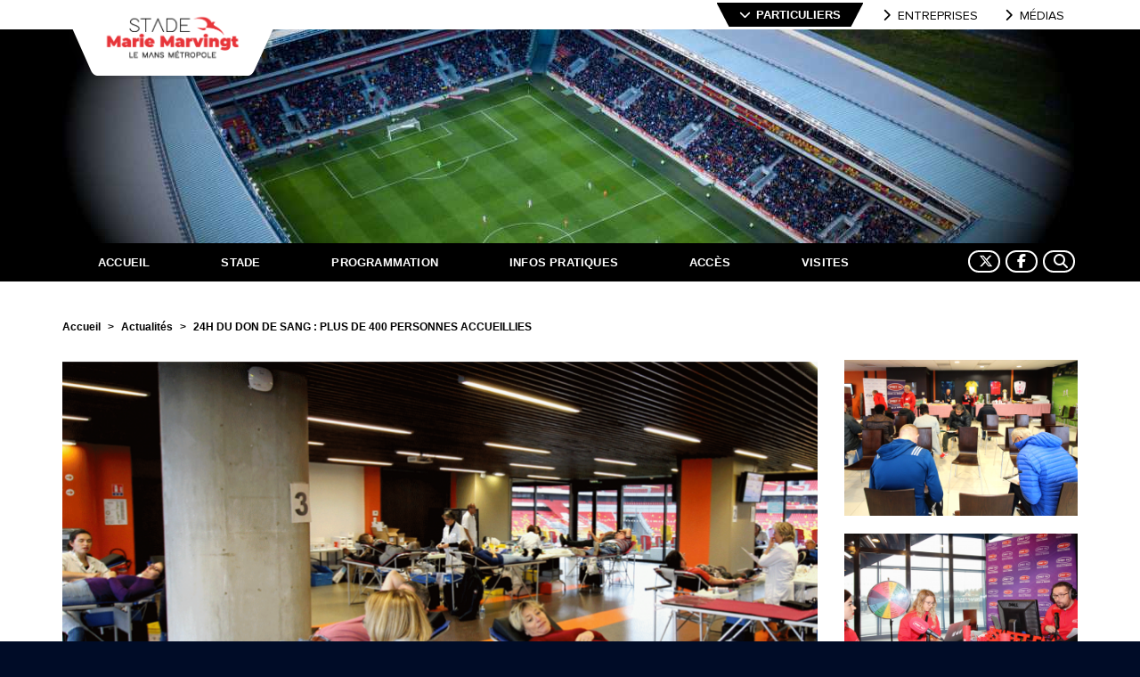

--- FILE ---
content_type: text/html; charset=UTF-8
request_url: https://www.stademariemarvingt.com/actualite/191/24h-du-don-de-sang-plus-de-400-personnes-accueillies
body_size: 6616
content:
<!DOCTYPE html>
<html lang="fr" xmlns="http://www.w3.org/1999/xhtml" prefix="og: http://ogp.me/ns# fb: http://www.facebook.com/2008/fbml">
<head>
                <meta charset="utf-8">
        <meta http-equiv="X-UA-Compatible" content="IE=edge">
        <meta name="viewport" content="width=device-width, initial-scale=1.0, maximum-scale=2.0"/>
        <meta name="author" content="Comback">
        <meta property="og:type" content="website"/>
        <meta property="og:site_name" content="Stade Marie-Marvingt - Site officiel"/>
        <meta property="og:locale" content="fr_FR"/>
        <meta property="og:url" content="https://www.stademariemarvingt.com/actualite/191/24h-du-don-de-sang-plus-de-400-personnes-accueillies"/>
        <meta name="twitter:url" content="https://www.stademariemarvingt.com/actualite/191/24h-du-don-de-sang-plus-de-400-personnes-accueillies"/>
        <meta name="twitter:card" content="summary_large_image"/>
        <meta name="twitter:site" content="@mmarenaofficiel"/>
    
        <meta property="og:title" content="24H DU DON DE SANG : PLUS DE 400 PERSONNES ACCUEILLIES"/>
        <meta name="twitter:title" content="24H DU DON DE SANG : PLUS DE 400 PERSONNES ACCUEILLIES"/>
        <meta property="og:image" content="https://www.stademariemarvingt.com/uploads/media/news/0001/03/thumb_2935_news_big.png"/>
        <meta name="twitter:image" content="https://www.stademariemarvingt.com/uploads/media/news/0001/03/thumb_2935_news_big.png"/>
    <link rel="shortcut icon" type="image/x-icon" href="/bundles/lpisite/favicon.png"/>
    <title>    24H DU DON DE SANG : PLUS DE 400 PERSONNES ACCUEILLIES
</title>
    <link rel="stylesheet" href="https://maxcdn.bootstrapcdn.com/bootstrap/3.3.2/css/bootstrap.min.css">
        
    <link rel="stylesheet" href="/fontawesome-free-6.7.2-web/css/all.min.css">
    <link href="/fontawesome-free-6.7.2-web/css/brands.css" rel="stylesheet" />
    <!-- Custom styles for this template -->
            <link rel="stylesheet" href="/css/8fa4637.css"/>
        
        
    <!-- HTML5 shim and Respond.js for IE8 support of HTML5 elements and media queries -->
    <!--[if lt IE 9]>
        <script src="https://oss.maxcdn.com/html5shiv/3.7.2/html5shiv.min.js"></script>
        <script src="https://oss.maxcdn.com/respond/1.4.2/respond.min.js"></script>
    <![endif]-->

    <script src="https://ajax.googleapis.com/ajax/libs/jquery/1.11.2/jquery.min.js"></script>
<!-- Google tag (gtag.js) -->

<!-- Google Tag Manager -->
<script>(function(w,d,s,l,i){w[l]=w[l]||[];w[l].push({'gtm.start':
new Date().getTime(),event:'gtm.js'});var f=d.getElementsByTagName(s)[0],
j=d.createElement(s),dl=l!='dataLayer'?'&l='+l:'';j.async=true;j.src=
'https://www.googletagmanager.com/gtm.js?id='+i+dl;f.parentNode.insertBefore(j,f);
})(window,document,'script','dataLayer','GTM-PTGW6TTK');</script>
<!-- End Google Tag Manager -->

</head>
<body class="">
<!-- Google Tag Manager (noscript) -->
<noscript><iframe src="https://www.googletagmanager.com/ns.html?id=GTM-PTGW6TTK"
  height="0" width="0" style="display:none;visibility:hidden"></iframe></noscript>
  <!-- End Google Tag Manager (noscript) -->
<header>

    
    <!-- NAVBAR MOBILE ONLY ========================== -->
<nav class="navbar navbar-default visible-xs" id="navmobile">
    <div class="container-fluid">
        <div class="collapse navbar-collapse" id="menumobile">

                            <ul class="nav navbar-nav text-uppercase">
    <li><a href="https://www.stademariemarvingt.com/">Accueil</a></li>
    <li><a href="https://www.stademariemarvingt.com/marie-marvingt">Stade Marie-Marvingt</a></li>
    <li><a href="https://www.stademariemarvingt.com/programmation">Programmation</a></li>
    <li><a href="https://www.stademariemarvingt.com/infos-pratiques">Infos pratiques</a></li>
    <li><a href="https://www.stademariemarvingt.com/acces">Accès</a></li>
    <li><a href="https://www.stademariemarvingt.com/visites">Visites</a></li>
</ul>                        <ul class=" list-inline text-center" id="navmobile-footer">
                <li>
                    <form class="nav-form">
                        <div class="input-group">
                            <input class="form-control" type="text" id="search" placeholder="Votre recherche">

                        </div>
                    </form>
                </li>
                                <li><a href="https://twitter.com/SMMarvingt_off" target="_blank"><i class="fa-brands fa-x-twitter"></i></a></li>
                <li><a href="https://www.facebook.com/pages/MMArena/183015173775" target="_blank"><i class="fa fa-brands fa-facebook-f"></i></a></li>
                            </ul>

        </div>
    </div>
</nav>

<div class="navbar-wrapper">
    <div class="container">
        <nav class="navbar navbar-default">
            <div class="container">
                <div class="navbar-header">
                    <button type="button" class="togglemenu collapsed navbar-toggle" data-toggle="collapse"
                            data-target="#menumobile" aria-expanded="false" aria-controls="menumobile">
                        <span class="sr-only">Toggle navigation</span>
                        <span class="icon-bar"></span>
                        <span class="icon-bar"></span>
                        <span class="icon-bar"></span>
                    </button>

                    
                        <a class="navbar-brand" href="https://www.stademariemarvingt.com/"><img
                                    src="/bundles/lpisite/images/illustrations/logo-mm-header.png"
                                    alt="Stade Marie-Marvingt"></a>
                                    </div>

                <div id="univers">
                    <ul class="nav navbar-nav navbar-right text-uppercase hidden-xs">
                        <li class="active"><a href="https://www.stademariemarvingt.com/">Particuliers</a>
                        </li>
                        <li  ><a
                                    href="https://www.stademariemarvingt.com/entreprises/">Entreprises</a></li>
                        <li ><a href="https://www.stademariemarvingt.com/medias">Médias</a>
                        </li>
                    </ul>

                                        <div class="dropdown text-right visible-xs">
    <button class="btn dropdown-toggle text-uppercase" type="button" id="menuDeroulantParticuliers"
            data-toggle="dropdown" aria-expanded="true">
        <span><i class="fa fa-chevron-down"></i> Particuliers</span>
    </button>
    <ul class="dropdown-menu dropdown-menu-right" role="menu" aria-labelledby="menuDeroulantParticuliers">
        <li role="presentation"><a role="menuitem" tabindex="-1"
                                   href="https://www.stademariemarvingt.com/entreprises/">Entreprises</a></li>
        <li role="presentation"><a role="menuitem" tabindex="-1" href="https://www.stademariemarvingt.com/medias">Médias</a>
        </li>
    </ul>
</div>
                                    </div>

            </div>
        </nav>
    </div>
</div>
    <div class="container-fluid head-particuliers hidden-xs"><div class="container"><div class="head"></div></div></div>
    <!-- MENU -->
<div id="menubar">
    <div class="container">
        <nav class="navbar navbar-inverse menu">
            <div id="menu">
                <ul class="nav navbar-nav text-uppercase">
                    <li ><a href="https://www.stademariemarvingt.com/"><span>Accueil</span></a></li>
                    <li ><a href="https://www.stademariemarvingt.com/marie-marvingt"><span>Stade</span></a></li>
                    <li ><a href="https://www.stademariemarvingt.com/programmation"><span>Programmation</span></a></li>
                    <li ><a href="https://www.stademariemarvingt.com/infos-pratiques"><span>Infos pratiques</span></a></li>
                    <li ><a href="https://www.stademariemarvingt.com/acces"><span>Accès</span></a></li>
                    <li ><a href="https://www.stademariemarvingt.com/visites"><span>Visites</span></a></li>
                </ul>
                <ul class="nav navbar-nav navbar-right text-center">
                    <li class="hidden-sm"><a href="https://twitter.com/SMMarvingt_off" target="_blank"><i class="fa fa-brands fa-x-twitter"></i></a></li>
                    <li class="hidden-sm"><a href="https://www.facebook.com/pages/MMArena/183015173775" target="_blank"><i class="fa fa-brands fa-facebook-f"></i></a></li>
                    <li><a href="javascript:toggleDiv('search-form');"><i class="fa fa-search"></i></a>

                        <div id="search-form">
                            <form class="form-inline" method="POST" action="/search">
                                <div class="btn-group">
                                    <input id="searchinput" type="search" class="form-control" name="term" placeholder="Recherche">
                                    <span id="searchclear" class="glyphicon glyphicon-remove"></span>                         
                                    <input type="hidden" name="univers" value="particulier"/>
                                </div>
                            </form>
                        </div>
                    </li>
                </ul>
            </div>
        </nav>
    </div>
</div><!-- /menu -->


</header>
<div id="content">
    <div class="container page page-article
">
        
    <div class="row">
        <div class="col-xs-12">
        <ol class="breadcrumb" itemscope itemtype="http://schema.org/BreadcrumbList">
                                                <li itemprop="itemListElement"
                        itemscope
                        itemtype="http://schema.org/ListItem">
                        <a href="https://www.stademariemarvingt.com/" itemprop="url">
                            <span itemprop="name">Accueil</span>
                        </a>
                    </li>
                                                                <li itemprop="itemListElement"
                        itemscope
                        itemtype="http://schema.org/ListItem">
                        <a href="https://www.stademariemarvingt.com/actualite" itemprop="url">
                            <span itemprop="name">Actualités</span>
                        </a>
                    </li>
                                                                <li class="active">
                        <span itemprop="name">24H DU DON DE SANG : PLUS DE 400 PERSONNES ACCUEILLIES</span>
                    </li>
                            
                    </ol>
    </div>
    
    
    </div>


     <!-- new row -->
       <div class="row visible-xs">
           <div class="col-xs-12">
                           <div class="col-xs-12" id="slideshow-1">
                             <div id="cycle-1" class="cycle-slideshow"
                                    data-cycle-slides="> div"
                                    data-cycle-timeout="0"
                                    data-cycle-fx="scrollHorz"
                                    data-cycle-pager=".cycle-pager"
                                    data-cycle-prev="#slideshow-1 .cycle-prev"
                                    data-cycle-next="#slideshow-1 .cycle-next"
                                    data-cycle-swipe="true"
                                    data-cycle-swipe-fx="scrollHorz"
                                    >


                                                                           <div><img src="/uploads/media/news/0001/03/thumb_2935_news_big.png" class="img-responsive"/></div>
                                                                          <div><img src="/uploads/media/news/0001/03/thumb_2922_news_big.png" class="img-responsive"/></div>
                                                                          <div><img src="/uploads/media/news/0001/03/thumb_2924_news_big.png" class="img-responsive"/></div>
                                                                          <div><img src="/uploads/media/news/0001/03/thumb_2925_news_big.png" class="img-responsive"/></div>
                                                                          <div><img src="/uploads/media/news/0001/03/thumb_2926_news_big.png" class="img-responsive"/></div>
                                                                          <div><img src="/uploads/media/news/0001/03/thumb_2927_news_big.png" class="img-responsive"/></div>
                                   

                                   <a href="#" class="cycle-prev"></a>
                                   <a href="#" class="cycle-next"></a>
                                </div>
                           </div>
                           <div class="col-xs-12"><div class="cycle-pager cycle-pager-mobile external visible-xs"></div>
                           </div>
            </div>
        </div>
        <!-- /.row -->

        <div class="row hidden-xs">
            <div class="col-sm-9 article-bigimg">
                <img src="/uploads/media/news/0001/03/thumb_2935_news_big.png" data-small="/uploads/media/news/0001/03/thumb_2935_news_small.png" id="bigimg"/>
            </div>

            <div class="col-sm-3 article-smallimg">
                                    <a href="/uploads/media/news/0001/03/thumb_2922_news_big.png"><img src="/uploads/media/news/0001/03/thumb_2922_news_small.png"/></a>
                                    <a href="/uploads/media/news/0001/03/thumb_2924_news_big.png"><img src="/uploads/media/news/0001/03/thumb_2924_news_small.png"/></a>
                                    <a href="/uploads/media/news/0001/03/thumb_2925_news_big.png"><img src="/uploads/media/news/0001/03/thumb_2925_news_small.png"/></a>
                            </div>
        </div><!-- /.row -->
    
    <!-- new row -->
    <div class="row">
        <div class="col-xs-12 detail-article">
            <div class="socials-mobile pull-right visible-xs"><a
                        href="https://www.facebook.com/sharer.php?u=https://www.stademariemarvingt.com/actualite/191/24h-du-don-de-sang-plus-de-400-personnes-accueillies"
                        target="_blank"><i
                            class="fa fa-brands fa-facebook"></i></a> <a
                        href="https://twitter.com/share?url=https://www.stademariemarvingt.com/actualite/191/24h-du-don-de-sang-plus-de-400-personnes-accueillies&text=24H DU DON DE SANG : PLUS DE 400 PERSONNES ACCUEILLIES&via=mmarenaofficiel"
                        target="_blank"><i
                            class="fa-brands fa-x-twitter"></i></a>
            </div>
            <div class="socials pull-right hidden-xs"><span>Partager</span> <a
                        href="https://www.facebook.com/sharer.php?u=https://www.stademariemarvingt.com/actualite/191/24h-du-don-de-sang-plus-de-400-personnes-accueillies"
                        target="_blank"><i
                            class="fa fa-brands fa-facebook"></i></a> <a
                        href="https://twitter.com/share?url=https://www.stademariemarvingt.com/actualite/191/24h-du-don-de-sang-plus-de-400-personnes-accueillies"
                        target="_blank"><i
                            class="fa-brands fa-x-twitter"></i></a>
            </div>
            <h1 class="titrearticle">24H DU DON DE SANG : PLUS DE 400 PERSONNES ACCUEILLIES</h1>

            <h3>29/11/19 <span>09h37</span></h3>

            <div class="clearfix"></div>

            <div class="contenu">
                <h3><strong>Plus de 400 personnes accueillies au MMArena ce mercredi 27 novembre &agrave; l&#39;occasion des 24 Heures du don de sang.</strong></h3>

<p>Pour cette nouvelle &eacute;dition de 24 Heures du don de sang organis&eacute;e ce mercredi 27 novembre dans les salons du MMArena, exactement 414&nbsp;<em>&quot;candidats&quot;</em>&nbsp;ont &eacute;t&eacute; accueillis et parmi eux, 333 personnes ont effectivement pu &ecirc;tre pr&eacute;lev&eacute;es.</p>

<h3><strong>Pr&egrave;s de 100 nouveaux donneurs.</strong></h3>

<p>Bon signe, m&ecirc;me s&#39;il faudra d&eacute;sormais r&eacute;ussir &agrave; les fid&eacute;liser, on a d&eacute;nombr&eacute; un total de 99&nbsp;<em>&quot;nouveaux donneurs&quot;</em>&nbsp;accueillis par les m&eacute;decins de l&#39;Etablissement fran&ccedil;ais du sang au cours de cette op&eacute;ration organis&eacute;e conjointement par Sweet FM, l&#39;association locale C&eacute;nomane, l&#39;EFS et par le MMArena.</p>

<p>Cette manifestation unique en France est l&rsquo;occasion pour le MMArena de mettre sa notori&eacute;t&eacute; au service de la promotion du don de sang et de mettre en lumi&egrave;re les associations et b&eacute;n&eacute;voles qui &oelig;uvrent chaque jour pour sauver des vies.</p>

<p>&nbsp;</p>
            </div>
        </div>
    </div><!-- /.row -->
    <!-- new row -->
    <div class="row">
        <div class="col-xs-12">
            <h6>A lire également</h6>
        </div>
    </div><!-- /.row -->
    <!-- new row -->
    <div class="row">

    
        <div class="col-md-6">
            <div class="blocmodule blocB module-actus">
                <!-- Carousel  ================================================== -->
                <div id="actus-carousel" class="carousel article-inner">
                    <div class="carousel-inner">
                        <div class="item active"
                             style="background-image:url('/uploads/media/news/0001/05/thumb_4840_news_small.jpeg')">
                            <div class="carousel-caption">
                                <h3 class="text-uppercase">duathlon</h3>

                                <h1 class="text-uppercase titrearticle">LE DUATHLON DU MANS DE RETOUR EN MARS</h1>

                                <p class="date">19/01/26 <span>14h00</span></p>

                                <p><a class="btn btn-light text-uppercase" href="https://www.stademariemarvingt.com/actualite/344/le-duathlon-du-mans-de-retour-en-mars"
                                      role="button"><span>Lire la suite</span></a></p>
                            </div>
                        </div>
                    </div>
                </div>
                <!-- /.carousel -->
            </div>
        </div>

    
        <div class="col-md-6">
            <div class="blocmodule blocB module-actus">
                <!-- Carousel  ================================================== -->
                <div id="actus-carousel" class="carousel article-inner">
                    <div class="carousel-inner">
                        <div class="item active"
                             style="background-image:url('/uploads/media/news/0001/05/thumb_4827_news_small.jpeg')">
                            <div class="carousel-caption">
                                <h3 class="text-uppercase"></h3>

                                <h1 class="text-uppercase titrearticle">Le Stade Marie-Marvingt sous un manteau d’hiver</h1>

                                <p class="date">06/01/26 <span>11h10</span></p>

                                <p><a class="btn btn-light text-uppercase" href="https://www.stademariemarvingt.com/actualite/343/le-stade-marie-marvingt-sous-un-manteau-d-hiver"
                                      role="button"><span>Lire la suite</span></a></p>
                            </div>
                        </div>
                    </div>
                </div>
                <!-- /.carousel -->
            </div>
        </div>

    
    </div><!-- /.row -->

    <!-- new row -->
    <div class="row">
        <div class="col-xs-12">
            <p class="pull-right"><a href="https://www.stademariemarvingt.com/actualite" class="btn btn-dark btn-big text-uppercase"><i
                            class="fa fa-inbox fa-lg"></i>&nbsp;&nbsp;&nbsp;voir les archives&nbsp;&nbsp;&nbsp;<i
                            class="fa fa-chevron-right fa-lg"></i></a></p>
        </div>
    </div><!-- /.row -->



    </div>
</div>




<!-- /.container -->
<!-- FOOTER -->
<footer>
    <div class="container">
        <div class="row">
            <div class="text-center footer-head">
                <p><img src="/bundles/lpisite/images/illustrations/logo-mm-footer.png" width="150" height="100" alt="Stade Marie-Marvingt"></p>
                <p><a href="/"><strong>www.stademariemarvingt.com</strong></a></p>
            </div>
        </div>

        <div class="row">
            <div class="col-sm-4 col-md-3">
                <ul class="list-unstyled text-uppercase">
                    <li><i class="fa fa-angle-right"></i> <a href="https://www.stademariemarvingt.com/marie-marvingt">Stade Marie-Marvingt</a>
                        <ul class="list-unstyled text-capitalize">
                            <li><i class="fa fa-eye"></i> <a href="https://www.stademariemarvingt.com/infos-pratiques#marker">Plan des tribunes</a></li>
                            <li><i class="fa fa-map-marker"></i> <a href="https://www.stademariemarvingt.com/acces">Accès &amp; parkings</a></li>
                            <li><i class="fa fa-users"></i> <a href="https://www.stademariemarvingt.com/visites">Visites</a></li>
                                                        <li><i class="fa fa-phone"></i> <a href="https://www.stademariemarvingt.com/infos-pratiques">Infos pratiques</a></li>
                            <li><i class="fa fa-brands fa-facebook-f"></i> <a href="https://www.facebook.com/pages/MMArena/183015173775" target="_blank">Facebook</a></li>
                            <li><i class="fa-brands fa-x-twitter"></i> <a href="https://twitter.com/SMMarvingt_off" target="_blank">Twitter-X</a></li>
                        </ul>
                    </li>
                </ul>
            </div>

            <div class="col-sm-4 col-md-3">
                <ul class="list-unstyled text-uppercase">
                    <li><i class="fa fa-angle-right"></i> <a href="https://billetterie.stademariemarvingt.com/" target="_blank">Billetterie</a></li>
                    <li><i class="fa fa-angle-right"></i> <a href="https://www.stademariemarvingt.com/programmation">Programmation</a></li>
                    <li><i class="fa fa-angle-right"></i> <a href="https://www.stademariemarvingt.com/entreprises/">Entreprises</a>
                        <ul class="list-unstyled text-capitalize">
                            <li><a href="https://www.stademariemarvingt.com/entreprises/evenements/seminaires">Événements</a></li>
                            <li><a href="https://www.stademariemarvingt.com/entreprises/espaces">Espaces</a></li>
                            <li><a href="https://www.stademariemarvingt.com/entreprises/services/la-restauration">Services</a></li>
                            <li><a href="https://www.stademariemarvingt.com/entreprises/hospitalites-business-seats">Hospitalités / Business seats</a></li>
                            <li><a href="https://www.stademariemarvingt.com/entreprises/contact">Contact entreprises</a></li>
                        </ul>
                    </li>
                </ul>
            </div>

            <div class="col-sm-4 col-md-3">
                <ul class="list-unstyled text-uppercase">
                    <li><i class="fa fa-angle-right"></i> <a href="https://www.stademariemarvingt.com/medias">Médias</a></li>
                    <li><i class="fa fa-angle-right"></i> <a href="https://www.stademariemarvingt.com/plan-du-site">Plan du site</a></li>
                    <li><i class="fa fa-angle-right"></i> <a href="https://www.stademariemarvingt.com/actualite">Archives</a></li>
                    <li><i class="fa fa-angle-right"></i> <a href="https://www.stademariemarvingt.com/mentions-legales">Mentions légales</a></li>
                    <li><i class="fa fa-angle-right"></i> <a href="https://www.stademariemarvingt.com/politique-cookies">Politique des Cookies</a></li>
                    <li><i class="fa fa-angle-right"></i> <a href="https://www.stademariemarvingt.com/protection-donnees">Protection des Données</a></li>
                                    </ul>
            </div>

            <div class="col-xs-12 col-sm-8 col-md-3">
    <p><i class="fa fa-angle-right"></i> <strong>VOTRE AVIS NOUS INTÉRESSE</strong></p>
        <div id="contact-message"></div>
        <form name="lpi_sitebundle_mini_contact" method="post" action="/mini-contact-submit">
        <div class="row">
            <div class="form-group form-group-sm col-xs-12">
                <input type="text" id="lpi_sitebundle_mini_contact_nom" name="lpi_sitebundle_mini_contact[nom]" required="required" placeholder="Nom" class="form-control" />
            </div>
        </div>

        <div class="row">
            <div class="form-group form-group-sm  col-xs-12">
                <input type="email" id="lpi_sitebundle_mini_contact_email" name="lpi_sitebundle_mini_contact[email]" required="required" placeholder="E-mail" class="form-control" />
            </div>
        </div>

        <div class="form-group">
            <textarea id="lpi_sitebundle_mini_contact_demande" name="lpi_sitebundle_mini_contact[demande]" required="required" rows="3" placeholder="Message" class="form-control"></textarea>
        </div>

        <div class="row">
            <div class="form-group form-group-sm col-xs-12">
                <div id="mini-validation" class="g-recaptcha" data-theme="dark"></div>
                <div style="font-style:italic;font-size:10px;">En envoyant ce formulaire, nous collectons votre email et nom. En savoir plus sur le <a href="https://www.stademariemarvingt.com/protection-donnees">traitement de vos données</a>.</div>
            </div>
        </div>
        
    <div><button type="submit" id="lpi_sitebundle_mini_contact_Envoyer" name="lpi_sitebundle_mini_contact[Envoyer]" class="text-uppercase pull-right">Envoyer</button></div><input type="hidden" id="lpi_sitebundle_mini_contact__token" name="lpi_sitebundle_mini_contact[_token]" value="RgW3rdmiTqB-C9nJtFiV-OpsPjCXqrrYX3dl2Xiasg8" />
    </form>
</div>
<style media="screen">
    .g-recaptcha{
        transform: scale(.77);
        -webkit-transform: scale(.77);
    }
</style>
<script src='https://www.google.com/recaptcha/api.js?hl=fr&onload=onGCLibLoaded&render=explicit' async defer></script>
<script type="text/javascript">
    jQuery( document ).ready(function( $) {
        $('form[name="lpi_sitebundle_mini_contact"]').submit(function(event){
            var action = $( this).attr('action');
            var data = $( this ).serializeArray();
            $.ajax({
                type: "POST",
                url: action,
                data: data,
                success: success,
                error: error,
                dataType : 'text'
            });
            event.preventDefault();
        });
        function success(data, status){
            $('form[name="lpi_sitebundle_mini_contact"]').trigger("reset");
            if( $('#contact-message').hasClass('error'))
                $('#contact-message').removeClass('error');
            $('#contact-message').html(data);
            grecaptcha.reset();
        }
        function error(jqXHR, textStatus, errorThrown){
            $('#contact-message').addClass('error');
            $('#contact-message').html(jqXHR.responseText);
            grecaptcha.reset();
        }
    });

    var onGCLibLoaded = function() {
        var $recaptchas = $('.g-recaptcha');

        $recaptchas.each(function () {
            var $recaptcha = $(this);
            console.log('Rendering', $recaptcha, $recaptcha.attr('id'));
            grecaptcha.render( $recaptcha.attr('id'), {
                'sitekey' : '6Lcn0MgqAAAAAGx0XuakzEaTt5xt2_nbAEbL7swb',
                'theme' : $recaptcha.data('theme')
            });
        });
    }
</script>


        </div>
    </div>
</footer>
<!-- Bootstrap core JavaScript
================================================== -->
<!-- Placed at the end of the document so the pages load faster -->

<script src="https://maxcdn.bootstrapcdn.com/bootstrap/3.3.2/js/bootstrap.min.js"></script>
<script type="text/javascript" src="/js/bad65df.js"></script>




<script type="text/javascript">

    function toggleDiv(divId) {
        $("#" + divId).toggle();
    }

    $("#searchclear").click(function () {
        $("#searchinput").val('');
    });
</script>
<script type="text/javascript">
    
        $('.article-smallimg a').on('click', function(event){


            var largeImage = $('#bigimg');
            var largeImageSrc = $('#bigimg').attr('src');
            var largeImageSrcMini = $('#bigimg').attr('data-small');

            var smallImage = $('img', $(this));
            var smallImageContainer = $(this);
            var smallImageSrcMini =   smallImage.attr('src');
            var smallImageSrcLink =   $(this).attr('href');


            event.preventDefault();



            largeImage.fadeOut('fast', function () {
                largeImage.attr('src', smallImageSrcLink);
                largeImage.attr('data-small', smallImageSrcMini);


                smallImageContainer.attr('href', largeImageSrc);
                smallImage.attr('src', largeImageSrcMini);
                largeImage.fadeIn('fast');
            });



            smallImage.attr('src', largeImageSrcMini);
            smallImageContainer.attr('href', largeImageSrc);



        });

$('.titrearticle').each(function(){
    var mmarenatitle = $(this).text().replace(/MMARENA/g,"MMA<small>RENA</small>");
    $(this).html(mmarenatitle);
});

</script>

<script type='text/javascript'>
var axel = Math.random() + '';
var a = axel * 10000000000000;
document.write('<img src="https://pubads.g.doubleclick.net/activity;dc_iu=/49926454/DFPAudiencePixel;ord=' + a + ';dc_seg=780436569?" width=1 height=1 border=0/>');
</script>
<noscript>
<img src="https://pubads.g.doubleclick.net/activity;dc_iu=/49926454/DFPAudiencePixel;ord=1;dc_seg=780436569?" width=1 height=1 border=0/>
</noscript>

<img src="https://secure.adnxs.com/seg?add=17289991&t=2" width="1" height="1" />


    
</body>
</html>


--- FILE ---
content_type: text/html; charset=utf-8
request_url: https://www.google.com/recaptcha/api2/anchor?ar=1&k=6Lcn0MgqAAAAAGx0XuakzEaTt5xt2_nbAEbL7swb&co=aHR0cHM6Ly93d3cuc3RhZGVtYXJpZW1hcnZpbmd0LmNvbTo0NDM.&hl=fr&v=PoyoqOPhxBO7pBk68S4YbpHZ&theme=dark&size=normal&anchor-ms=20000&execute-ms=30000&cb=1mtde2wie14
body_size: 49375
content:
<!DOCTYPE HTML><html dir="ltr" lang="fr"><head><meta http-equiv="Content-Type" content="text/html; charset=UTF-8">
<meta http-equiv="X-UA-Compatible" content="IE=edge">
<title>reCAPTCHA</title>
<style type="text/css">
/* cyrillic-ext */
@font-face {
  font-family: 'Roboto';
  font-style: normal;
  font-weight: 400;
  font-stretch: 100%;
  src: url(//fonts.gstatic.com/s/roboto/v48/KFO7CnqEu92Fr1ME7kSn66aGLdTylUAMa3GUBHMdazTgWw.woff2) format('woff2');
  unicode-range: U+0460-052F, U+1C80-1C8A, U+20B4, U+2DE0-2DFF, U+A640-A69F, U+FE2E-FE2F;
}
/* cyrillic */
@font-face {
  font-family: 'Roboto';
  font-style: normal;
  font-weight: 400;
  font-stretch: 100%;
  src: url(//fonts.gstatic.com/s/roboto/v48/KFO7CnqEu92Fr1ME7kSn66aGLdTylUAMa3iUBHMdazTgWw.woff2) format('woff2');
  unicode-range: U+0301, U+0400-045F, U+0490-0491, U+04B0-04B1, U+2116;
}
/* greek-ext */
@font-face {
  font-family: 'Roboto';
  font-style: normal;
  font-weight: 400;
  font-stretch: 100%;
  src: url(//fonts.gstatic.com/s/roboto/v48/KFO7CnqEu92Fr1ME7kSn66aGLdTylUAMa3CUBHMdazTgWw.woff2) format('woff2');
  unicode-range: U+1F00-1FFF;
}
/* greek */
@font-face {
  font-family: 'Roboto';
  font-style: normal;
  font-weight: 400;
  font-stretch: 100%;
  src: url(//fonts.gstatic.com/s/roboto/v48/KFO7CnqEu92Fr1ME7kSn66aGLdTylUAMa3-UBHMdazTgWw.woff2) format('woff2');
  unicode-range: U+0370-0377, U+037A-037F, U+0384-038A, U+038C, U+038E-03A1, U+03A3-03FF;
}
/* math */
@font-face {
  font-family: 'Roboto';
  font-style: normal;
  font-weight: 400;
  font-stretch: 100%;
  src: url(//fonts.gstatic.com/s/roboto/v48/KFO7CnqEu92Fr1ME7kSn66aGLdTylUAMawCUBHMdazTgWw.woff2) format('woff2');
  unicode-range: U+0302-0303, U+0305, U+0307-0308, U+0310, U+0312, U+0315, U+031A, U+0326-0327, U+032C, U+032F-0330, U+0332-0333, U+0338, U+033A, U+0346, U+034D, U+0391-03A1, U+03A3-03A9, U+03B1-03C9, U+03D1, U+03D5-03D6, U+03F0-03F1, U+03F4-03F5, U+2016-2017, U+2034-2038, U+203C, U+2040, U+2043, U+2047, U+2050, U+2057, U+205F, U+2070-2071, U+2074-208E, U+2090-209C, U+20D0-20DC, U+20E1, U+20E5-20EF, U+2100-2112, U+2114-2115, U+2117-2121, U+2123-214F, U+2190, U+2192, U+2194-21AE, U+21B0-21E5, U+21F1-21F2, U+21F4-2211, U+2213-2214, U+2216-22FF, U+2308-230B, U+2310, U+2319, U+231C-2321, U+2336-237A, U+237C, U+2395, U+239B-23B7, U+23D0, U+23DC-23E1, U+2474-2475, U+25AF, U+25B3, U+25B7, U+25BD, U+25C1, U+25CA, U+25CC, U+25FB, U+266D-266F, U+27C0-27FF, U+2900-2AFF, U+2B0E-2B11, U+2B30-2B4C, U+2BFE, U+3030, U+FF5B, U+FF5D, U+1D400-1D7FF, U+1EE00-1EEFF;
}
/* symbols */
@font-face {
  font-family: 'Roboto';
  font-style: normal;
  font-weight: 400;
  font-stretch: 100%;
  src: url(//fonts.gstatic.com/s/roboto/v48/KFO7CnqEu92Fr1ME7kSn66aGLdTylUAMaxKUBHMdazTgWw.woff2) format('woff2');
  unicode-range: U+0001-000C, U+000E-001F, U+007F-009F, U+20DD-20E0, U+20E2-20E4, U+2150-218F, U+2190, U+2192, U+2194-2199, U+21AF, U+21E6-21F0, U+21F3, U+2218-2219, U+2299, U+22C4-22C6, U+2300-243F, U+2440-244A, U+2460-24FF, U+25A0-27BF, U+2800-28FF, U+2921-2922, U+2981, U+29BF, U+29EB, U+2B00-2BFF, U+4DC0-4DFF, U+FFF9-FFFB, U+10140-1018E, U+10190-1019C, U+101A0, U+101D0-101FD, U+102E0-102FB, U+10E60-10E7E, U+1D2C0-1D2D3, U+1D2E0-1D37F, U+1F000-1F0FF, U+1F100-1F1AD, U+1F1E6-1F1FF, U+1F30D-1F30F, U+1F315, U+1F31C, U+1F31E, U+1F320-1F32C, U+1F336, U+1F378, U+1F37D, U+1F382, U+1F393-1F39F, U+1F3A7-1F3A8, U+1F3AC-1F3AF, U+1F3C2, U+1F3C4-1F3C6, U+1F3CA-1F3CE, U+1F3D4-1F3E0, U+1F3ED, U+1F3F1-1F3F3, U+1F3F5-1F3F7, U+1F408, U+1F415, U+1F41F, U+1F426, U+1F43F, U+1F441-1F442, U+1F444, U+1F446-1F449, U+1F44C-1F44E, U+1F453, U+1F46A, U+1F47D, U+1F4A3, U+1F4B0, U+1F4B3, U+1F4B9, U+1F4BB, U+1F4BF, U+1F4C8-1F4CB, U+1F4D6, U+1F4DA, U+1F4DF, U+1F4E3-1F4E6, U+1F4EA-1F4ED, U+1F4F7, U+1F4F9-1F4FB, U+1F4FD-1F4FE, U+1F503, U+1F507-1F50B, U+1F50D, U+1F512-1F513, U+1F53E-1F54A, U+1F54F-1F5FA, U+1F610, U+1F650-1F67F, U+1F687, U+1F68D, U+1F691, U+1F694, U+1F698, U+1F6AD, U+1F6B2, U+1F6B9-1F6BA, U+1F6BC, U+1F6C6-1F6CF, U+1F6D3-1F6D7, U+1F6E0-1F6EA, U+1F6F0-1F6F3, U+1F6F7-1F6FC, U+1F700-1F7FF, U+1F800-1F80B, U+1F810-1F847, U+1F850-1F859, U+1F860-1F887, U+1F890-1F8AD, U+1F8B0-1F8BB, U+1F8C0-1F8C1, U+1F900-1F90B, U+1F93B, U+1F946, U+1F984, U+1F996, U+1F9E9, U+1FA00-1FA6F, U+1FA70-1FA7C, U+1FA80-1FA89, U+1FA8F-1FAC6, U+1FACE-1FADC, U+1FADF-1FAE9, U+1FAF0-1FAF8, U+1FB00-1FBFF;
}
/* vietnamese */
@font-face {
  font-family: 'Roboto';
  font-style: normal;
  font-weight: 400;
  font-stretch: 100%;
  src: url(//fonts.gstatic.com/s/roboto/v48/KFO7CnqEu92Fr1ME7kSn66aGLdTylUAMa3OUBHMdazTgWw.woff2) format('woff2');
  unicode-range: U+0102-0103, U+0110-0111, U+0128-0129, U+0168-0169, U+01A0-01A1, U+01AF-01B0, U+0300-0301, U+0303-0304, U+0308-0309, U+0323, U+0329, U+1EA0-1EF9, U+20AB;
}
/* latin-ext */
@font-face {
  font-family: 'Roboto';
  font-style: normal;
  font-weight: 400;
  font-stretch: 100%;
  src: url(//fonts.gstatic.com/s/roboto/v48/KFO7CnqEu92Fr1ME7kSn66aGLdTylUAMa3KUBHMdazTgWw.woff2) format('woff2');
  unicode-range: U+0100-02BA, U+02BD-02C5, U+02C7-02CC, U+02CE-02D7, U+02DD-02FF, U+0304, U+0308, U+0329, U+1D00-1DBF, U+1E00-1E9F, U+1EF2-1EFF, U+2020, U+20A0-20AB, U+20AD-20C0, U+2113, U+2C60-2C7F, U+A720-A7FF;
}
/* latin */
@font-face {
  font-family: 'Roboto';
  font-style: normal;
  font-weight: 400;
  font-stretch: 100%;
  src: url(//fonts.gstatic.com/s/roboto/v48/KFO7CnqEu92Fr1ME7kSn66aGLdTylUAMa3yUBHMdazQ.woff2) format('woff2');
  unicode-range: U+0000-00FF, U+0131, U+0152-0153, U+02BB-02BC, U+02C6, U+02DA, U+02DC, U+0304, U+0308, U+0329, U+2000-206F, U+20AC, U+2122, U+2191, U+2193, U+2212, U+2215, U+FEFF, U+FFFD;
}
/* cyrillic-ext */
@font-face {
  font-family: 'Roboto';
  font-style: normal;
  font-weight: 500;
  font-stretch: 100%;
  src: url(//fonts.gstatic.com/s/roboto/v48/KFO7CnqEu92Fr1ME7kSn66aGLdTylUAMa3GUBHMdazTgWw.woff2) format('woff2');
  unicode-range: U+0460-052F, U+1C80-1C8A, U+20B4, U+2DE0-2DFF, U+A640-A69F, U+FE2E-FE2F;
}
/* cyrillic */
@font-face {
  font-family: 'Roboto';
  font-style: normal;
  font-weight: 500;
  font-stretch: 100%;
  src: url(//fonts.gstatic.com/s/roboto/v48/KFO7CnqEu92Fr1ME7kSn66aGLdTylUAMa3iUBHMdazTgWw.woff2) format('woff2');
  unicode-range: U+0301, U+0400-045F, U+0490-0491, U+04B0-04B1, U+2116;
}
/* greek-ext */
@font-face {
  font-family: 'Roboto';
  font-style: normal;
  font-weight: 500;
  font-stretch: 100%;
  src: url(//fonts.gstatic.com/s/roboto/v48/KFO7CnqEu92Fr1ME7kSn66aGLdTylUAMa3CUBHMdazTgWw.woff2) format('woff2');
  unicode-range: U+1F00-1FFF;
}
/* greek */
@font-face {
  font-family: 'Roboto';
  font-style: normal;
  font-weight: 500;
  font-stretch: 100%;
  src: url(//fonts.gstatic.com/s/roboto/v48/KFO7CnqEu92Fr1ME7kSn66aGLdTylUAMa3-UBHMdazTgWw.woff2) format('woff2');
  unicode-range: U+0370-0377, U+037A-037F, U+0384-038A, U+038C, U+038E-03A1, U+03A3-03FF;
}
/* math */
@font-face {
  font-family: 'Roboto';
  font-style: normal;
  font-weight: 500;
  font-stretch: 100%;
  src: url(//fonts.gstatic.com/s/roboto/v48/KFO7CnqEu92Fr1ME7kSn66aGLdTylUAMawCUBHMdazTgWw.woff2) format('woff2');
  unicode-range: U+0302-0303, U+0305, U+0307-0308, U+0310, U+0312, U+0315, U+031A, U+0326-0327, U+032C, U+032F-0330, U+0332-0333, U+0338, U+033A, U+0346, U+034D, U+0391-03A1, U+03A3-03A9, U+03B1-03C9, U+03D1, U+03D5-03D6, U+03F0-03F1, U+03F4-03F5, U+2016-2017, U+2034-2038, U+203C, U+2040, U+2043, U+2047, U+2050, U+2057, U+205F, U+2070-2071, U+2074-208E, U+2090-209C, U+20D0-20DC, U+20E1, U+20E5-20EF, U+2100-2112, U+2114-2115, U+2117-2121, U+2123-214F, U+2190, U+2192, U+2194-21AE, U+21B0-21E5, U+21F1-21F2, U+21F4-2211, U+2213-2214, U+2216-22FF, U+2308-230B, U+2310, U+2319, U+231C-2321, U+2336-237A, U+237C, U+2395, U+239B-23B7, U+23D0, U+23DC-23E1, U+2474-2475, U+25AF, U+25B3, U+25B7, U+25BD, U+25C1, U+25CA, U+25CC, U+25FB, U+266D-266F, U+27C0-27FF, U+2900-2AFF, U+2B0E-2B11, U+2B30-2B4C, U+2BFE, U+3030, U+FF5B, U+FF5D, U+1D400-1D7FF, U+1EE00-1EEFF;
}
/* symbols */
@font-face {
  font-family: 'Roboto';
  font-style: normal;
  font-weight: 500;
  font-stretch: 100%;
  src: url(//fonts.gstatic.com/s/roboto/v48/KFO7CnqEu92Fr1ME7kSn66aGLdTylUAMaxKUBHMdazTgWw.woff2) format('woff2');
  unicode-range: U+0001-000C, U+000E-001F, U+007F-009F, U+20DD-20E0, U+20E2-20E4, U+2150-218F, U+2190, U+2192, U+2194-2199, U+21AF, U+21E6-21F0, U+21F3, U+2218-2219, U+2299, U+22C4-22C6, U+2300-243F, U+2440-244A, U+2460-24FF, U+25A0-27BF, U+2800-28FF, U+2921-2922, U+2981, U+29BF, U+29EB, U+2B00-2BFF, U+4DC0-4DFF, U+FFF9-FFFB, U+10140-1018E, U+10190-1019C, U+101A0, U+101D0-101FD, U+102E0-102FB, U+10E60-10E7E, U+1D2C0-1D2D3, U+1D2E0-1D37F, U+1F000-1F0FF, U+1F100-1F1AD, U+1F1E6-1F1FF, U+1F30D-1F30F, U+1F315, U+1F31C, U+1F31E, U+1F320-1F32C, U+1F336, U+1F378, U+1F37D, U+1F382, U+1F393-1F39F, U+1F3A7-1F3A8, U+1F3AC-1F3AF, U+1F3C2, U+1F3C4-1F3C6, U+1F3CA-1F3CE, U+1F3D4-1F3E0, U+1F3ED, U+1F3F1-1F3F3, U+1F3F5-1F3F7, U+1F408, U+1F415, U+1F41F, U+1F426, U+1F43F, U+1F441-1F442, U+1F444, U+1F446-1F449, U+1F44C-1F44E, U+1F453, U+1F46A, U+1F47D, U+1F4A3, U+1F4B0, U+1F4B3, U+1F4B9, U+1F4BB, U+1F4BF, U+1F4C8-1F4CB, U+1F4D6, U+1F4DA, U+1F4DF, U+1F4E3-1F4E6, U+1F4EA-1F4ED, U+1F4F7, U+1F4F9-1F4FB, U+1F4FD-1F4FE, U+1F503, U+1F507-1F50B, U+1F50D, U+1F512-1F513, U+1F53E-1F54A, U+1F54F-1F5FA, U+1F610, U+1F650-1F67F, U+1F687, U+1F68D, U+1F691, U+1F694, U+1F698, U+1F6AD, U+1F6B2, U+1F6B9-1F6BA, U+1F6BC, U+1F6C6-1F6CF, U+1F6D3-1F6D7, U+1F6E0-1F6EA, U+1F6F0-1F6F3, U+1F6F7-1F6FC, U+1F700-1F7FF, U+1F800-1F80B, U+1F810-1F847, U+1F850-1F859, U+1F860-1F887, U+1F890-1F8AD, U+1F8B0-1F8BB, U+1F8C0-1F8C1, U+1F900-1F90B, U+1F93B, U+1F946, U+1F984, U+1F996, U+1F9E9, U+1FA00-1FA6F, U+1FA70-1FA7C, U+1FA80-1FA89, U+1FA8F-1FAC6, U+1FACE-1FADC, U+1FADF-1FAE9, U+1FAF0-1FAF8, U+1FB00-1FBFF;
}
/* vietnamese */
@font-face {
  font-family: 'Roboto';
  font-style: normal;
  font-weight: 500;
  font-stretch: 100%;
  src: url(//fonts.gstatic.com/s/roboto/v48/KFO7CnqEu92Fr1ME7kSn66aGLdTylUAMa3OUBHMdazTgWw.woff2) format('woff2');
  unicode-range: U+0102-0103, U+0110-0111, U+0128-0129, U+0168-0169, U+01A0-01A1, U+01AF-01B0, U+0300-0301, U+0303-0304, U+0308-0309, U+0323, U+0329, U+1EA0-1EF9, U+20AB;
}
/* latin-ext */
@font-face {
  font-family: 'Roboto';
  font-style: normal;
  font-weight: 500;
  font-stretch: 100%;
  src: url(//fonts.gstatic.com/s/roboto/v48/KFO7CnqEu92Fr1ME7kSn66aGLdTylUAMa3KUBHMdazTgWw.woff2) format('woff2');
  unicode-range: U+0100-02BA, U+02BD-02C5, U+02C7-02CC, U+02CE-02D7, U+02DD-02FF, U+0304, U+0308, U+0329, U+1D00-1DBF, U+1E00-1E9F, U+1EF2-1EFF, U+2020, U+20A0-20AB, U+20AD-20C0, U+2113, U+2C60-2C7F, U+A720-A7FF;
}
/* latin */
@font-face {
  font-family: 'Roboto';
  font-style: normal;
  font-weight: 500;
  font-stretch: 100%;
  src: url(//fonts.gstatic.com/s/roboto/v48/KFO7CnqEu92Fr1ME7kSn66aGLdTylUAMa3yUBHMdazQ.woff2) format('woff2');
  unicode-range: U+0000-00FF, U+0131, U+0152-0153, U+02BB-02BC, U+02C6, U+02DA, U+02DC, U+0304, U+0308, U+0329, U+2000-206F, U+20AC, U+2122, U+2191, U+2193, U+2212, U+2215, U+FEFF, U+FFFD;
}
/* cyrillic-ext */
@font-face {
  font-family: 'Roboto';
  font-style: normal;
  font-weight: 900;
  font-stretch: 100%;
  src: url(//fonts.gstatic.com/s/roboto/v48/KFO7CnqEu92Fr1ME7kSn66aGLdTylUAMa3GUBHMdazTgWw.woff2) format('woff2');
  unicode-range: U+0460-052F, U+1C80-1C8A, U+20B4, U+2DE0-2DFF, U+A640-A69F, U+FE2E-FE2F;
}
/* cyrillic */
@font-face {
  font-family: 'Roboto';
  font-style: normal;
  font-weight: 900;
  font-stretch: 100%;
  src: url(//fonts.gstatic.com/s/roboto/v48/KFO7CnqEu92Fr1ME7kSn66aGLdTylUAMa3iUBHMdazTgWw.woff2) format('woff2');
  unicode-range: U+0301, U+0400-045F, U+0490-0491, U+04B0-04B1, U+2116;
}
/* greek-ext */
@font-face {
  font-family: 'Roboto';
  font-style: normal;
  font-weight: 900;
  font-stretch: 100%;
  src: url(//fonts.gstatic.com/s/roboto/v48/KFO7CnqEu92Fr1ME7kSn66aGLdTylUAMa3CUBHMdazTgWw.woff2) format('woff2');
  unicode-range: U+1F00-1FFF;
}
/* greek */
@font-face {
  font-family: 'Roboto';
  font-style: normal;
  font-weight: 900;
  font-stretch: 100%;
  src: url(//fonts.gstatic.com/s/roboto/v48/KFO7CnqEu92Fr1ME7kSn66aGLdTylUAMa3-UBHMdazTgWw.woff2) format('woff2');
  unicode-range: U+0370-0377, U+037A-037F, U+0384-038A, U+038C, U+038E-03A1, U+03A3-03FF;
}
/* math */
@font-face {
  font-family: 'Roboto';
  font-style: normal;
  font-weight: 900;
  font-stretch: 100%;
  src: url(//fonts.gstatic.com/s/roboto/v48/KFO7CnqEu92Fr1ME7kSn66aGLdTylUAMawCUBHMdazTgWw.woff2) format('woff2');
  unicode-range: U+0302-0303, U+0305, U+0307-0308, U+0310, U+0312, U+0315, U+031A, U+0326-0327, U+032C, U+032F-0330, U+0332-0333, U+0338, U+033A, U+0346, U+034D, U+0391-03A1, U+03A3-03A9, U+03B1-03C9, U+03D1, U+03D5-03D6, U+03F0-03F1, U+03F4-03F5, U+2016-2017, U+2034-2038, U+203C, U+2040, U+2043, U+2047, U+2050, U+2057, U+205F, U+2070-2071, U+2074-208E, U+2090-209C, U+20D0-20DC, U+20E1, U+20E5-20EF, U+2100-2112, U+2114-2115, U+2117-2121, U+2123-214F, U+2190, U+2192, U+2194-21AE, U+21B0-21E5, U+21F1-21F2, U+21F4-2211, U+2213-2214, U+2216-22FF, U+2308-230B, U+2310, U+2319, U+231C-2321, U+2336-237A, U+237C, U+2395, U+239B-23B7, U+23D0, U+23DC-23E1, U+2474-2475, U+25AF, U+25B3, U+25B7, U+25BD, U+25C1, U+25CA, U+25CC, U+25FB, U+266D-266F, U+27C0-27FF, U+2900-2AFF, U+2B0E-2B11, U+2B30-2B4C, U+2BFE, U+3030, U+FF5B, U+FF5D, U+1D400-1D7FF, U+1EE00-1EEFF;
}
/* symbols */
@font-face {
  font-family: 'Roboto';
  font-style: normal;
  font-weight: 900;
  font-stretch: 100%;
  src: url(//fonts.gstatic.com/s/roboto/v48/KFO7CnqEu92Fr1ME7kSn66aGLdTylUAMaxKUBHMdazTgWw.woff2) format('woff2');
  unicode-range: U+0001-000C, U+000E-001F, U+007F-009F, U+20DD-20E0, U+20E2-20E4, U+2150-218F, U+2190, U+2192, U+2194-2199, U+21AF, U+21E6-21F0, U+21F3, U+2218-2219, U+2299, U+22C4-22C6, U+2300-243F, U+2440-244A, U+2460-24FF, U+25A0-27BF, U+2800-28FF, U+2921-2922, U+2981, U+29BF, U+29EB, U+2B00-2BFF, U+4DC0-4DFF, U+FFF9-FFFB, U+10140-1018E, U+10190-1019C, U+101A0, U+101D0-101FD, U+102E0-102FB, U+10E60-10E7E, U+1D2C0-1D2D3, U+1D2E0-1D37F, U+1F000-1F0FF, U+1F100-1F1AD, U+1F1E6-1F1FF, U+1F30D-1F30F, U+1F315, U+1F31C, U+1F31E, U+1F320-1F32C, U+1F336, U+1F378, U+1F37D, U+1F382, U+1F393-1F39F, U+1F3A7-1F3A8, U+1F3AC-1F3AF, U+1F3C2, U+1F3C4-1F3C6, U+1F3CA-1F3CE, U+1F3D4-1F3E0, U+1F3ED, U+1F3F1-1F3F3, U+1F3F5-1F3F7, U+1F408, U+1F415, U+1F41F, U+1F426, U+1F43F, U+1F441-1F442, U+1F444, U+1F446-1F449, U+1F44C-1F44E, U+1F453, U+1F46A, U+1F47D, U+1F4A3, U+1F4B0, U+1F4B3, U+1F4B9, U+1F4BB, U+1F4BF, U+1F4C8-1F4CB, U+1F4D6, U+1F4DA, U+1F4DF, U+1F4E3-1F4E6, U+1F4EA-1F4ED, U+1F4F7, U+1F4F9-1F4FB, U+1F4FD-1F4FE, U+1F503, U+1F507-1F50B, U+1F50D, U+1F512-1F513, U+1F53E-1F54A, U+1F54F-1F5FA, U+1F610, U+1F650-1F67F, U+1F687, U+1F68D, U+1F691, U+1F694, U+1F698, U+1F6AD, U+1F6B2, U+1F6B9-1F6BA, U+1F6BC, U+1F6C6-1F6CF, U+1F6D3-1F6D7, U+1F6E0-1F6EA, U+1F6F0-1F6F3, U+1F6F7-1F6FC, U+1F700-1F7FF, U+1F800-1F80B, U+1F810-1F847, U+1F850-1F859, U+1F860-1F887, U+1F890-1F8AD, U+1F8B0-1F8BB, U+1F8C0-1F8C1, U+1F900-1F90B, U+1F93B, U+1F946, U+1F984, U+1F996, U+1F9E9, U+1FA00-1FA6F, U+1FA70-1FA7C, U+1FA80-1FA89, U+1FA8F-1FAC6, U+1FACE-1FADC, U+1FADF-1FAE9, U+1FAF0-1FAF8, U+1FB00-1FBFF;
}
/* vietnamese */
@font-face {
  font-family: 'Roboto';
  font-style: normal;
  font-weight: 900;
  font-stretch: 100%;
  src: url(//fonts.gstatic.com/s/roboto/v48/KFO7CnqEu92Fr1ME7kSn66aGLdTylUAMa3OUBHMdazTgWw.woff2) format('woff2');
  unicode-range: U+0102-0103, U+0110-0111, U+0128-0129, U+0168-0169, U+01A0-01A1, U+01AF-01B0, U+0300-0301, U+0303-0304, U+0308-0309, U+0323, U+0329, U+1EA0-1EF9, U+20AB;
}
/* latin-ext */
@font-face {
  font-family: 'Roboto';
  font-style: normal;
  font-weight: 900;
  font-stretch: 100%;
  src: url(//fonts.gstatic.com/s/roboto/v48/KFO7CnqEu92Fr1ME7kSn66aGLdTylUAMa3KUBHMdazTgWw.woff2) format('woff2');
  unicode-range: U+0100-02BA, U+02BD-02C5, U+02C7-02CC, U+02CE-02D7, U+02DD-02FF, U+0304, U+0308, U+0329, U+1D00-1DBF, U+1E00-1E9F, U+1EF2-1EFF, U+2020, U+20A0-20AB, U+20AD-20C0, U+2113, U+2C60-2C7F, U+A720-A7FF;
}
/* latin */
@font-face {
  font-family: 'Roboto';
  font-style: normal;
  font-weight: 900;
  font-stretch: 100%;
  src: url(//fonts.gstatic.com/s/roboto/v48/KFO7CnqEu92Fr1ME7kSn66aGLdTylUAMa3yUBHMdazQ.woff2) format('woff2');
  unicode-range: U+0000-00FF, U+0131, U+0152-0153, U+02BB-02BC, U+02C6, U+02DA, U+02DC, U+0304, U+0308, U+0329, U+2000-206F, U+20AC, U+2122, U+2191, U+2193, U+2212, U+2215, U+FEFF, U+FFFD;
}

</style>
<link rel="stylesheet" type="text/css" href="https://www.gstatic.com/recaptcha/releases/PoyoqOPhxBO7pBk68S4YbpHZ/styles__ltr.css">
<script nonce="amM7xWg9FxbnFFvxvTudJw" type="text/javascript">window['__recaptcha_api'] = 'https://www.google.com/recaptcha/api2/';</script>
<script type="text/javascript" src="https://www.gstatic.com/recaptcha/releases/PoyoqOPhxBO7pBk68S4YbpHZ/recaptcha__fr.js" nonce="amM7xWg9FxbnFFvxvTudJw">
      
    </script></head>
<body><div id="rc-anchor-alert" class="rc-anchor-alert"></div>
<input type="hidden" id="recaptcha-token" value="[base64]">
<script type="text/javascript" nonce="amM7xWg9FxbnFFvxvTudJw">
      recaptcha.anchor.Main.init("[\x22ainput\x22,[\x22bgdata\x22,\x22\x22,\[base64]/[base64]/[base64]/[base64]/[base64]/[base64]/KGcoTywyNTMsTy5PKSxVRyhPLEMpKTpnKE8sMjUzLEMpLE8pKSxsKSksTykpfSxieT1mdW5jdGlvbihDLE8sdSxsKXtmb3IobD0odT1SKEMpLDApO08+MDtPLS0pbD1sPDw4fFooQyk7ZyhDLHUsbCl9LFVHPWZ1bmN0aW9uKEMsTyl7Qy5pLmxlbmd0aD4xMDQ/[base64]/[base64]/[base64]/[base64]/[base64]/[base64]/[base64]\\u003d\x22,\[base64]\\u003d\x22,\x22w5vCqU7Cv8O4w6rCgFVbMDDCv8Kxw7hWecKFwplfwonDlyzDghoFw5QFw7UqwoTDvCZxw7gQO8KpRx9KaiXDhMOrQCnCusOxwp19wpV9w4nCkcOgw7YLWcOLw689UynDkcK5w7gtwo0dccOQwp9iB8K/wpHCiGPDkmLCl8OBwpNQX000w6hcX8KkZ1opwoEeMsK9wpbCrFhfLcKOTcKOZsKrJcOkLiDDqGDDlcKjXMKzEk9Kw7RjLizDo8K0wr4UaMKGPMKfw7jDoA3CgAHDqgp/CMKENMKCwpPDsnDCkR51ey3DtAI1w4Vdw6lvw6fChHDDlMOOLyDDmMO2woVYEMKIwqjDpGbChcKQwqUFw7JeR8KuFsO2IcKzaMKNAMOxTEjCqkbCuMOrw7/DqR3CkScxw7szK1LDocKVw67DscOCfFXDjhPDgsK2w6jDs0t3VcK5wrlJw5DDlQjDtsKFwp8+wq8/[base64]/DnwTCsE7Cq8KXPsOCU3EjDUB2KMOUw7N7w5JqfcKdwrPDuFAjGTUqw63CixMqUC/Csx87wrfCjT8uE8K2VMKJwoHDikZhwps8w7LCjMK0wozCrzkJwo9ww69/wpbDgDBCw5ohBz4YwoUyDMOHw4HDu0Mdw5QGOMOTwrDCvMOzwoPChnZiQF4zCAnCuMKtYzfDlDV6ccODNcOawoULw47DisO5NH98ScKxfcOUS8Ogw6MIwr/Dg8OcIMK5C8Ouw4liejp0w5Uawql0dTMLAF/CksKwd0DDscKCwo3CvS/DksK7woXDuT0JWzspw5XDvcOfE3kWw5pvLCwtLAbDni8IwpPCosOTJFw3Y20Rw67Cgx7CmBLCvsKkw43DsApKw4Vgw60hMcOjw6nDpmNpwoY4GGlcw7c2IcOhHg/[base64]/CsTFJw5HDrmhtKDQxeV8XwrBNFGMlVkzCqMO/wqXDvl7DoknDohfCtVMYB1tBIcOiwrXDhRZ5TsKJw5VKwqbDjcOzw5RawpJqIcOcf8KkKxHCp8Kyw4h2dcKbw7xOwpzCtifDmMOCFyDDpn8AWybCmMO/bMKvw486w6PDjMKZw5zCgcKCAMOvwqZ6w4jCpznDtsOCwqbDrcKawpFzwrlHSVt3wpsTN8OQFMO3wo0iw5PCosOnw5oXKhnCosOsw6zChA7DhcKXQMOaw5/DkMObw7LDtsKCw5zDpRw6C0kMMcOoMnPDgz/CqFEhdGUSUcOxw7DDlsKcU8KWw5MsHMK5H8O8wogbwr45VMKRw6slwqjCmXc/dGwcwpDCnVTDgMKcYUzDucKFwpcMwr3DtizDghgaw6IpH8KfwqEXwoh8GFnCpsKZw4U3wpTDmQ/Cv19vNlHDssOWKDQgwrZ8wplrWQzDtiXDksK/w5gOw5zDrWYZw4gGwoxzCCPCjcKYwrNZwr82wqF8w6plw4pIwo4cQi8Zwr/CgwbDvMKjwrnDiHEMJcOzw6zDi8KiG0UWGCjDmcOZQh/[base64]/RcKbR8O8TSzDrhbCnMODwpfDisOeKydNw7DDksO6wqd1w7/DmsO8wpbDq8KAP1/DoEzCqCnDl2fCtMKgGTPDjmknaMOdw5g1BcOFWMOTw7QYw4HDsXbCiRNiw47DnMO/w482BcOrZhdDPMKIOnTChhDDuMKBQAEIVsKTZhIkwpthSUPDu309Hn7Cm8OMwoQ5Z0nCi2/CrU3DjwM/w4R1w5fDtsKTwq/[base64]/CqTV5X8KRwpTCrHwKaDpNw5vDiMO6KMODw4nClSFTIMK1GnnDvFDCl2AKw4U7OcOOcMOOw6DCsD/[base64]/DgTIsAsKUw5kbw65Vd8KsPTkEw7PDhCIvO18Vw43Dp8KxHR3CsMOSwr7DrcOKw6YnJXU+wqHCpsKhw7dmDcK1w6PDp8KEIcKFw5jCn8K0w7DDrmEobcKMwpBewqVJHsKDw5rCgcOMOXbCu8OSdTrDhMKHWCvCo8KcwonConvDmBzDs8OrwoMZwrzChsO4NE/DqRjCiVDDk8Oxwq/DsxbDv20Owr8XI8OifcO/[base64]/wrl2w5bDi8Oow47Cnz/DsMKsw50ResOpYA/CkMOVw4tTaGU3w6geUMO9wq7Co2bDt8O8w5LCj1LCkMOqbUPCtW3Cu2HCrz9EBcK/bcKfYcKmUsK0wpxMY8KuC2lKwoYWG8K/[base64]/[base64]/[base64]/bjnDhcKYYsOPw4MQd8KvBH7Dk2zCq8Khw4vCvcKdwr55DMKSUMKDwqDDjMKFw5VKw4bDphrChcO+wqc2FyIQHj4Bw5TCm8KbT8KdQ8KnJW/[base64]/CmcKkwog3NsOuwpzClGrCgsOvTCrDhFEUdz9MUcKvT8KBQX7Dhw9dw6kgLSjDqMKfw7jDkMOSLTJZwoTDvXURSw/CusOnw63Ci8OVwp3DtsKDw4/CgsOwwrFoME3Cu8KzaH06JcK/w4UqwrjChMKKwqfDvGDDssKOworCpsK5wqsIScK5CVTCjMKxPMKTHsOow7rDvkkWw5RIwowaSMKxISrDpcKEw4/ClXvDgsOzwp7CgcOwVSMSw4DCpMOIw6jDknpCw713a8KGw4wGDsO4wqx5wphZeXADX03DkD8Fe1pWw4M6wr/[base64]/DtjVyOxbDmMKkXFgEdQF/wp/DjGpWETAawrxOHsOxwoAnccKNwqkyw497XsOowqrDlUIGw53DhFnCmMOiWH7Dp8K1VsOxWsK1wqrDssKmDGwmw7LDjgx1McKuw7QjNzDDrzBYw4lPP0p0w5bCu1Fhwq/DhMOgUcKWwqDCghnDqFUmw4LDqAdtVRpfHFPDpDtmTcOwJB3DsMOcwoNRbg1NwqwbwoY2D1nChMKlTXdsOWgDwqnCs8O8DgbCh1XDlmMSZsOYdsKIw4Rtw7/ClcKAw5HCo8O4wp49MsK3wrdFGcKDw7XDt3vCi8OVwp3CglVkw5bCrmnCmgHChcO3XynDq2hCwrPChQo8w5jDrcKvw5rDkDXCjcO+w7J1wrzDq1fCj8K7AEcBwoLDjRDDgcO5ZMKrQcOOMlbCl0hresK6f8OtGDzCl8Osw6s1KFLDrHgDZ8KFw4/Dr8OEBsOuHMK/KMKww5TDvH/CoUrCoMKoSMKAw5clw4fDkRZFTkDDpyXCm1FfCkpiwoDDpwLCrMO5cTrCn8KkUMKAUsKhdFjCisK7w6TDtMKMCzDCpHLDsWM6wpPCpMKBw7bDisKgw6ZYWR/CscKew6tpO8Omw7zDlxHDhsODwp/DqWpjUMKSwq0/CcK6wqDCiWdrOHTDplQUwqTDnsKww7RfBzTClDJpw5nDo3IFIHHDuWZJbMOswqRWNsOZbCEpw5bCtsO1w67DgMOkwqXDsHPDjMOWwq3Cqk3CicOaw67CgMOmw6BYFz/DicKOw6LDk8OYIxQYGG/DisKew48bdsOhdMO+w7hoXMKtw4VCwrDCh8Kkw7TDp8K+w4rCmHXDnH7CsQHDgMOpDcKIbsO0KcOswpfDgsOSC3vCrmBywr0kwqIAw7TCnMKCwqR2wrzCpH4EcVwJwpk2wojDmATCpGdXwqfCsCNQJ17ClFNjwqrCqxLDiMOyBU97BcK/w4HCrcKgw6ArK8Kbw47CuwvCojnDhnIgwrxHOFsow6ZAwrQjw7wGEcKWSQ7DlMOTeA3DjCnCnArDvsO+ZCcpwr3CtMOqUH7DvcKdWMKfwp4Ld8OHw48calBVUS0Swq/CoMK2dsO4w5LCjsOnO8OiwrFMF8OdU1fCq27CrVvCvMKxw4/CtVESw5ZiB8OFbMK9GsKSQ8KbZxvCmMOkwos5LUzDtgZ7w5HCnSpzw4RoZ35GwqEGw7N9w53CoMKoScKsdRAHw7sfDcKuwpDCo8K8Y3bCm0sow5QFwpnDocOPFl3DtcOCTQXDpcKOwoPDtcO4w5/Cs8KYYcOBKUXDicKqDsKlwoViRhjDnMOYwqs/dsKbwqzDtzcPTMKwUsKSwr/DvcKtMCDCrMKUA8Klw7DDsA3CnhfDucOmNBlcwofDj8ORNwVJwpxYwpEWTcOdwrxFb8KJwpHDnWjCnihnDsK3wrvCriN6w77Crjptw7RLw7QXw4UiL2/DihXCmWHDosOKYMOvMMK8w4LDi8KWwrEuwo/CscK5CMOfw4Vfw55hSDYVAR05wp7CoMKzDAHDn8OcWcKxKsKJBHDCocOOwr/Ds2IUWyHDksK6Z8OIwqsISSrDp2JBwpvDtRDClmfDlMO+U8OOT2HDmz/CsRTDi8OEwpXCisOJwoTDiRo2wpPDi8KQIcOFw69IXcK5LMK6w6MfXMKIwql5SsOYw7PCk2sZKgLCt8OFbjQPw7JZw4PCpMKgPcKKw6cDw63CjsO9MEIeFcK/O8OgwonCkX7CvMKWw4jCscO1NsO2wrjDh8OzNnDCu8KcJcOhwolTVktaPcO7w7YlIcOKwonCqSbDpMKeXVTDm3HDpcKhOcKyw6DCvsK3w4gew40ow60ww7wQwpvDn1Fbw7/DmMOQbFpTw6Afwrt/[base64]/Dp3HDuV3Cl8K4w5PCpsK7w4IjwojDsWPDscOkCA55w5wqwq/DtMK3wpPCn8OUwrB6wrPCr8K8bW7ConnCiXFdEcO/csOsHU5ZMxXDnnI6w7krwrPDtEsKw5Iaw71fKRHDncKEwoPDk8OuTMO5EMOSLgHDoFbCuELCoMKXGnHCncKWGjoJwoPCmGnCsMKowpHDoGPCjGYJwqxFRsOmYFYhwqgHEQLCvsKNw49iw7oxUTXDr3c7wosmwpLCtzbDpsKFwoUPETXCtDDCmcK/[base64]/DvcKXwr7CqsKJcwTDlRs7w4V1TMKvHcO/SwDChhcnZEENwrPCi3o4fjZaU8K1KcKpwqAfwrxic8KtOirDnkTDtcOAUE3DnzV8GMKCw4bDvF3Dk8Kaw499dBzCjsOswqrDlnQvw7vDknzChMO9w57CnHvDmhDDssKAw4x/L8KQG8KQw6RXVFjCkEQsTMOQw6krwo/DpVDDuWLDkcOZwqTDv2rDtsO4wp/DpcKjEEhrKsOewo3Cl8OgF1DDtnbDpMK1WXXDrsOgV8Olwr/[base64]/Cs8OITwpMbMKbHcK8Vn10fsObeSPCncKUUQIZw49cT2F6w5zCpcOIw47CscOgZxFpwoQnwo4Lw4TDpScRwp4jwonDucOTSMKGwo/CkhzCpMO2GkISJ8KSw5XChiceXSXCh3fCqBZcwo/DmcKfYQrDgRYsFMOrwqDDqkfCgMOlw4Bbwq5EKxoPJXwOw5PCj8KWwrROHWDCvz7Dk8Ouw7TDmizDq8O+MCHDjcOrHsKDV8Kuw7zCphPCpsKyw47CsELDo8Oww5zCssO3w5FRw7kPWsO9bAnCg8KYwpLCoUPCpcObw4fDoyFYEMOxw7LDtSPCqH/CrMKYFUfDnzbCu8O7YF/Cs3Q+AsKYwqfDoygcbUnCj8KLw7oKdnUowpjDtwbDlExdJ3dIw6/Cgik9ZGBjPSDCi0FBw6DDo1LCgxDDn8K5wprDrlg8wqBgUMOyworDk8KVwpfDvVVQwqpGw7vDrsKPQ2U4wpHCocKvwoTCiCLCi8OnJApSwopRbz8+w6nDgw8cw45Ew7A/QsKxKF0owq5TJcOFw60wLMK3wr3DsMObwpIPw5HCj8OKX8KVw5XDvsOsbcOAEcKLw7AxwrHDvxNzFmzCphovITrDk8OCwrDDoMO3w5vCu8O9wqzDvGI/w7TCmMK6w7fDiWJVB8O5JTAyWWbDiTLDthrCtsOoYMKmODkBU8OZw61pCsKULcOmw60YC8K6w4HDssK/[base64]/CsXQ2w69bwp7CvQDDq8KlwqVnfsOZwrPDocK9ei/CkFtjwp7CtD9/JMKdwqQyexrDusK5eXPCrcOBdcKVU8OuM8K0Y1rDu8O6w4bCv8K0w53Cgwxmw6lAw71kwoUPbcKtw6QyYGvDl8OCYHzDuRYxfF8lUFfCocKQw7rCm8Knwr3CtlLChjdrYWzCtlh9SsKww5/[base64]/[base64]/[base64]/DuSDCgFAaw7DChVkfLsK1WjLDjcK0L8Kow7HChxI0VcOmEkDCoSDClxQ4w6gqw6zDshbCnHXCrGTDm1AibsOIB8OYfcOMHyHDhMOJw6oew4DDvcO/w4zCtMO4wqjCkcOjwpPDvcOxw7YubFQpaX3Cv8K1KWRtwpsPw6MiwobDgRHCo8K/[base64]/Crl1CfBtLwobCixZ/w7LCvcKjw7DDpV4kJcKhw5otw77Co8O3VMOsNA3CiDXCtHbDqCwow4ZgwpHDtDhGP8OpasO6esKww4xuE3BiChvDjcOPTToOwpvCgnzCkhvDlcOyTsOwwrYDwqNawq0Lwo/CjD3CqixYQCQZanXDhhbDlFvDmxhwE8Ohw7d3wqPDvFzCisKawpHCs8KcWmbCmsKewqN/wqLCoMKZwpE2ZMK1Y8O2wqDCncOGwpplw6YEGMKxwoXCosKCHsK9w5MpCMKiwrdTRzbDgxnDhcOsYMOYRsOQwo7DlD5DdsOEUMO/wol8w4Zzw4lFw5puAMOrZ3DCsgNkw6QwRmdaLGrCisKAwroqc8Odw4rDpsORw4Z5aDx9FsODw6gXwoQKCTwoeVzCocK6ElvDgMOEw6BYDjrDo8OowqbCiFXCjAzDt8ObGTTDoClLLWrDpsKmwo/Cj8KMTcOjPXlvwoN/w6nCoMO4w43DjHZBdH9hGRRFw4V6wr0Vw5AwWcKKwot+wrMGwobClMO3TMKbDB9xQxjDusOqw44tIsKmwo4LEcKfwpNDWsObJcO5X8OVGcKwworDjifDuMK1ZGF8R8Ohw55iwo3CmmJQacKowpQVOx3CrmAJIQcyaTPDk8Otw5zCrCDCjcKHw4VCwpgSw6R1NcOBwpt/w5pdw6HCjXgHf8KDw502w688wqjCgEceN1jCjcKvcmkewo/CnsO0wqLDjVPDncKfL2sYMFUPwpAewoDDqj3Cul1GwrBHeXzDmsKSRMOOW8KFwqLCrcK1w5DCmiXDuGoQw7XDrsOKwqVHS8KeGmzCs8OTf1zDsTFrw7h2wposIS/[base64]/CjAEGw4siw4kZwqXDlWnDjcOISMOqcMK4dMKHL8OBEMO0w5vCk3PDpsK9wpLCoFXCllfCv2HCmAbCpMOIwq9hScO7MMKTfcKHwpMgwrxawoMawptLw7Y/w5k/BnsfFsKSwqE5w6bCgTdoEgILw4PCpmIbwrBlw78QwrzCtsKQw7TCiSV+w4oNBMKiH8O6C8KCPcK6V2/CpCBgfCt8wqTChMOpWcO+DlnDi8KMZcOCw6tTwrvCrW7DhcOFw4fCq1fChsKvwrjDnnjDsGvClcOswoHCnMKGPMODScK1w7RqZ8KKwoc5wrPCp8K4BsOnwr7DoGsqwqzDgx8gw4dVwoHDlSZpwp/CsMOmw5p/[base64]/w4tLw6zChn0vw6ICwrPDm8OWbD0Zw5pDX8KGFMOrNCx6w4fDgMOJTCxdwqXCp3EIw517GsK+w4QewqFKw4I7KcKgwqgNw4ZGdR5gN8OUwpIbw4XCsWcKQFDDpzsEwo/DjcOjw48mwqPDsAA0a8ORFcKqEVN1wqwnw6nClsOMC8Otw5cKw6AYJMKOw5ElU0s4PsKZJMKiw6DDs8OacsOaQTzDpHRgODwMRkt0wrXCrMKnDsKPPsOyw7XDqC/CmVTCkAM4wqZhw7fDoz8APiB4e8OSbzZ/w7zCt1vCicKNw6kKwpLCi8K7w7nCjcKXw60nwoTCqw5Nw6LCg8Ogw4DCh8Osw6nDmRMlwrlYw6HDpMOKwpPDl27DlsO8wq9bCAAxGVLDoGgQWTnDpkTDvxZ/KMKawofDhjHCiVMAY8KFw5ZPJsK7MDzDosKKwol7DcOJBArDssOzwp3DqMKPwoTDiizDm3YmZ1Ixw4LDq8K5ScKrUhN/McK0wrcjw5jCnMKMwrfDrsK5w5rDgMKpIQLDn1cAwrQVw4nDmMKcRRDCrzhswpoCw6zDqsOrwo7Cq2Y/wrjCrxQSwqNwEFnDj8Kywr7CiMOUFjJSVXYTw7LCg8OjM2rDvAZ2w6PCq3cdwoPDnMOXXWXDmTDCl3vCuQDCn8OwQcKXwppaPcK+Z8ObwoUJFMOmwr45LcKsw7dReCTDqcKAUsKmw5h7wpxhNcOnwrnCpcOhw4bCmcOQREZqaFcewqcGan/[base64]/CrG1Mwod/[base64]/DkBjDocKQXE7Cq8ORwoPCh8OxwqwVwptFBR8+RHRufMK7w58fGGYMwoBeYsKCwqrDvMOAShvDgMKtw5RNchvCrh1uw45zwrMdb8KFwrfDvRZQQcKaw6s3wqPCjh/[base64]/Dpl1dagXCm8K8w5MLFMOjwoImw7vCkA7CkWtawobCkMOyw6Q9w6s2fcO3w44DJ3VldcKiSDLDuzfCqcOIwqM9wpouwq7DjnTCmjJZS0odVcOnw6/[base64]/UwoDw7XCscKSw5BIwoTDs0rCqsOKwoTCtXHCshPDsFpywqLCuXVpwoTCtjTDtjU4w63DgzTDhMOKCwLCs8ODwrAufsKdAj0XAMKQwrNTw5/DtMOuw47ChwJcVMOyw6zCnMKfwql4wr8Pe8K1dmnDmG3Dk8KpwprCisKgwpF2woDDoG3CkAbCjMKsw7A9Qz98RAbCrU7Crl7Ds8K7wonCjsOJGMOLM8KwwrUxXMKwwqRtwpZgw4Ecw6VvJcOmw5PClAbCp8KASUsTIsKXwq7DniN1wrd1TMKrPsOkehTCuVtQam/Cnyl9w6oZfcKWJ8OWw6LDu13CmyDDpsKHbcOswqLCmVvCr3XCiELDuhZYG8OBwrrCmitYwqRBw6zDmnsaMCsWRSxcwpvDgxrCn8OBaRDCpsKdZzZ9wqABwohsw5FYwrnCsXAHw4/[base64]/NBltGE8zw67CtC4Gw4nDiWrDs8Onwootw43CpW8RPwzDvUEjJ0bDiTVxw7InHT/[base64]/CjhrDkWXCgzDCswdrwrt6GsKrwqJ0AABvJyg6wpBrwoIPwo/CshdIfMKEL8KsTcOBwr/DgkBCPsOKwonCgMK6w5TCpcK7w7nDuV9+w4Y5HwnCiMKww6dJE8OuBkBDwpMNacOSwpDCjmU3wqXCjmfDkMOSw4EUFBDDsMK/wrwZcjfDi8OqG8OKV8OkwocLw7AmGBPDhcK7GcOgPsOgKWPDr0gbw7jCsMO8P1rCpUzCoAJpw5fCpgUxJMO6P8O3wrTCvkspwp/Dp17Dq0DCiU/Dr1jCkQDDgcKfwrklXcKxJyjCq2vCp8OsAsO2DVrCoFzDpHPCrDbDn8OdNgNOwrdBw5LDksKkw6/Di0LCq8Ojw6HCjcKhURHClxTDucOFAMKyUMOceMKlI8Kow7TCrcKCw4t/YhrDrQvDuMKeEMKiw7rDo8OhX1Z+fcOMw4oeVhgFwp5uMhPChMOuOMKRwp43VcKKw4oQw73DisK8w6DDj8Opwp7CtMKnRF3DuBAhwqjDrBzCinzCpsKgIsKTw7x4KMO1w4cqdcOpw7JfRGUmw5BBwo7CpcKCw6vCqMOrWCpyVsOnwqjDoG/ChcOlGcOkwp7DkcKkw6jChxHCpcO5wrIbfsKKWURQN8O8JwbDnAA7CcKhA8KgwrV9HsOVwoTCojUEDHwtw7QFwpbDu8OXwrzCscKSSgJuZsOWw7B1wq/CpwR+dMKcw4fCkMO9LhliOsOaw51WwqPCmMK+L2DCkR/[base64]/[base64]/DpV7DiMKMOMKXwqZNw63DisOaw5vCosKSITzDpMK3R13Ch8Kww7zCjcOHcHzCi8KFScKPwo0xwpzCr8K2YzHChl0lf8K3worDuAnCsmBdTm/Dr8OLXFrCv3/DlsK4IQEHPDPDkx3CkcKPXRbCrVfDscOQTcObw5sSw5fDhcOIw5Jhw7fDqVNcwq/CvxDCqRvDvMKJw7cHcjLCvMKZw5nCoiPDrMKvE8KHwpkKOsOZGXDCnMKVwpPDqVnDvEViw4E/[base64]/DkiBHV8K3wrzDq8K7w4QYelp9wpUyZQ7DmHA4wq8dwq5NwrrCkSbDnsO/wqHCiEXDpVAZw5XCl8KcJsO2Bn7CpsKOw4gZw6rCrDEze8K2M8KLwoAkwq0uwpYbIcKHFwkRwpjCvsKfw5TCuBLDqcO8wpZ5w40kdD4dwrhPd05mRsK3wqfDthLCq8OOMsO/wqdpworDgkF3wrHDtsOTwr5eKcOpB8KPwodrw5LDqcKBAcKuDgAdwooLw4/[base64]/wr/CqMONfsO4wqfDm8OBwq/DsER/[base64]/[base64]/[base64]/[base64]/[base64]/Dq8K2MlEOF8ObGcKubsO8wqFTw5kUBCvDtnYmb8KLwoAIwp/DqiDCmgLDrDjCs8OWwojDjsOhTQ0RW8KJw63DtMOTw7LDuMOzLjPCuG/Ds8OJIsKdw693wpHCjcOhwrMDw7dxYQgVw53DjMOUAcOmw5NHwpDDtXvCkzPCnsOaw6HDr8O8R8Kew7gSwojCs8OywqBJwp3DngTDiTrDiz08woTCgFLCshhwdMK2X8Onw7wPw4zDhMOME8K9THEiccOswr/CrMK7w5bDqMKew5fCg8OdOsKDayTCgEjDqMKtwrPCpcKlw7HCisKSPcOtw4IzDkdEA2XDhcO2GsOPwrRWw5gKw77DncKSw4w5wqXDgMK5c8OLw5Byw5BiPcOGfybDuVnCu3dmw4DCgMKDTzzCoVpKKGjDhMOJd8O/wqRiw6fCucOWeXdUD8KaIRBJYMOaeUTCoDxdw4nCgnlMwqHDiQ3CkxBGwrwnwrjCpsOdwo3CulAFecOUAsKwNAUGWn/DoE3CgcKxwpDDkgtHw6rCksKaM8KJGMOIe8Khw6rCo07Dk8KZw5pFw580wo/[base64]/CtDoyw4TDuHHCvxTDm0/[base64]/DqlHClcOjVjLDrgdjwrF7w6bCjsKJW10Dwqwbw5HCuHvCmUzDhAvCu8O9AgDDsFwwBxgiw4hKwoHCsMKycE1TwpsoNF0aPw4hAwLCvcKvwpvDjw3CtWEUCx1hwpPDqjvDnwPCksKcHFnDtMKJbBHCuMKUGhgpNg5cKnNGOkLDsxVmwqtnwo0PEMO+fcK8wo/[base64]/Dq1rDmcOdwr8MLMKIwrHDnMK9eyzDmcKMZVjCoQV6wr/DonwUw4ddwpUqw4kDw7bDhMKPP8KWw6wWQAE/GsOew49Lw4syYCd7MifDoGvCmE1aw4PDsTxKM197w5Jdw7TDnMO9b8K+w4PCu8KTI8OXMsOowr9fw77CpG9qwp95wp5uFcOtw6zChMO8b3nCgsOAw4N9JcOjwp7CpsKQD8OBwoRtbizDoWwKw67CgRjDu8O8NsOEEAJXwrnChQUTw7VnDMKMFk/Do8Kvw51+wobCvcKnCcO7wq5AacKXGcOswqQIw4RNwrrCqcObwoh8w7HCg8KUw7LDs8KmS8Kyw5krTwxXYsKAYEHCjFrDvQrDucK2VWoPwpQgw5AzwrfDljF/w7XDp8KDwosmQcK/wqLDpAQzwoV5TR7CuEQAw5FiOkVMaQDDiRpoZ29Kw490w4tIw57CqMOlw7vDllDDgDtXw57Co3hmdB7Cv8O8bh0Hw5V6WxLCkMOSwqTDgk3Dt8Kuwq1Uw7rDh8O6PMKJw782w6/DgcOKEsK1EsOcw4PCuxfDk8OSR8KTw7pow4IkaMOyw4cLwpUDw4DDpVPDslLDrVtobMKBEcKMc8KUwq8UBU5VLMKQSnfCrjhELMKZwpdYDCRmwrrDgX3DlcKqHMO9wp/DoyjDlsOow7bDiUcLw7/DkUXDgMOpwq1QVMKKacOywrXClTsIM8OUw4sDIsOjw4lQwqdqCkhWwoTDkcOVwpsnDsOew4TDj3d0RcOKwrYOdMOrwpdtKsOHwpjCkE/Cl8OlXMO3FgLDrRwQwq/CgEHDvDk3w6clFRZgXWd1w6JHPT1+wrDCnhZeOcOwecKVMwJfFhTDh8KewoZrw4LDtGATw7zCsCBXTMOJfsK+ZFbCj2zDusOqTsKuwp/DmMOyOMKOW8K3KjsiwrR0w6XCkQptKsO1wr4Pw5/ClsOWAHPDv8OCwrYiGCXCnHxPwo7ChA7DiMOqDsKkfMO/[base64]/[base64]/wrlowpcjSmFrb8KZCMO3wqZOShRUGG4NXMKtK31yeDbDucKgw544woAVIy/DjsO8Y8OhAMKvw4TDgcKxHndYw4TDrBcIwpRBFMKAacKlwpvCu3HClsK1KsO7wqcZRg3DscKbw75pw61Hw5PCusKEEMKxQHAMZ8Kvw7PCksOFwoQkbcOZw4HCncO2fHJHN8K+w4AbwqN+X8Okw5Mbw4Q3XcOpw64DwoM+CsOLwr0ow5bDnSvDr37ClcKuw6A/[base64]/DpcKRTCvDkcOAwofDrHBnwpPCi8K/X8Oywr/DmlQHbinCu8KWw77Cm8KwYAtyZhUHasKJwrbCscKKw5fCsXbDshLDqsKaw43Du3Vlb8K9YsOkRE9LScOZwpsgwpA3SG/DmcOudzkQDMKewqTCkzY7w7V3LFU/AmjClHjCg8K5w6DCtMOsFgPClcO2w5/[base64]/CgjDDicOgaMOrwqDDrMOZHghcFQnCjFk7NwQjb8KSw51rwqwTczAuFsONw5xlXcOCw4pSZcOlw517w47CgzrDoSFRFcKpwqHCvcK/w6zDrMOjw6fDj8Kdw5/Cm8OFw7lJw5FrBcOPdcK0w6tHw7nCkBhWKEcuKsO0Bx12esKtEiPDrmdkVlc0wq7Cn8Olw6bCt8KrcMObf8KBeHZFw4p9wpDCr3kUWsKuSXfDl3LCp8KMN2nCpMKNDcOWchgZF8OuOMOJBFPDsBRJwqkZwp0lTcOCw4jCnMKdwoLCl8Oiw5Mbw6lFw5rCgD/[base64]/[base64]/OcOxFCo9Dh8Hw7UBSRbCgXZbWGUHB8OxWwLCscOKw4LDmSYTU8O2axzDvirDksKNfkpPwqIzFHDCtnQqw4PDkw3Ck8KzWCbCscOiw4U4LsOHC8OnPmvCjiEuwovDjwPCv8KZw57DjsK6GGdhwpJxw50yN8K+U8Onw4/CgHZcw5vDhwhRw5LDt1/Cu1UFwq4BacO/[base64]/DhnJ4fsKsw4XCqytvw4zDp8ORf8OPSD/CjTTDlAPCisKgSwXDlMOIdcO4w6hfDgcubFLDp8KaHhjDrGkAPg16LXPClU/DtsOyOcODFsOQCGnCuGvChjHCtAgdwpgMGsOTXsO+w6/CslklFEbCocO3aw5bw40twr0AwqkWeAAWwq0PYF3CnTnCjU4IwoHCqcKLw4FMw6/Ct8KnVHQPQcKUacO/[base64]/[base64]/GF7DgFbCpcOCw4DDm8K2OSzCr8OQX8KgwqLDpibDgMKDYMKNSXJpZCgrKcK4w7bClkvCoMKFUMOEwp3DnSnDt8Otw44Lwok2wqQnOsOWcCrDjcKGw5XCtMOow4oxw6YgED3CqEwYQcKWw4jCsXnDscKcdMO9SsK+w5lnw6jDpg/DiHZ1TsK1YsOOCkxRMMKZV8ODwrEnGcOCXk/DrMKcw4LDtMKPWz3DoU5SEcK9Lh3DusKRw4oew5xzPi8hasKlOcKbw5/CpcKLw4fCrsOlw7nCoVHDh8Kbw7BxMCXCtmTCn8KgWsOjwr/[base64]/[base64]/JcOxYjfDh1Z5PUBPw5FvesKhd13DpyTDugBmKG7DgcKBwo1ZbnfDimvDm3fCksK9OcOmCsOPwoF4WMOHZMKOwqIAwqPDjShfwoQAO8O0wr/DhMOAY8OUfsKtRiHCo8Kzb8Oxw45tw7tBPG0xL8KywpPCiE3DmEXCjGXDvMO5wpFywoBswq7DtntTKHBSw6RtVDTCoScUSQvCqU/CsExhBB0zKHrCl8Ofe8OkWMOrw53CshTDmsKFRMOawr1Me8O/SELCvMKnGDxKG8O+IUbDi8OpWwzCqcK6w7rDsMO5J8KHFMKfdnFAFDvDtcKsZUDCmMKywrzCocOUVX3CuC0eVsKFNRrCkcOPw4AWcsK5w4pqLcK7OMK9wqzDosK5wq7CtMOcwpxXacOYwpg8KncRwpvCrMOpPRNNf1NVwo5FwpA3Y8KUVMK9w4thDcK3wrI/w5pAwpDChE4tw5dAw68sEXU9wqzCg1ZmU8Oxw5tUw7RIw5lxRsKEw7PDgsK0woMCPcOzBXXDpBHCscO3w5fDoHHCpmnDh8OXw6LCoCrDoyfDmQXDt8K2wo3ClsOCBMKSw7k7HcK6bsK4KcO3JcKJw5gVw6UewpDClMK0wp1nBsKvw77DjSBvYcKow5VPwqESw7Bgw59/SMKxKMO0IsOzIQp+aB5kfyHDs1rDvMKGEsKfwoBRbyNlIMOAwpTDnh/DsWNiA8KNw6LChcKCw7DDicKncMOKw5/DjyTCvMOAwoLDvGkDBsOpwpA8wroxw75qwpkrw6lFwoN2WFRBOsOTXsKYw7URYsKrwpfCq8K4w4XDssKpBsKNKgfDocOGXil+dcO4fyHDosKpesKLRAR9VsOxBnwDwozDpCAWT8Kiw6QMw7PCn8KOwr/ClMKww57CqxDChkPDi8K0JTM7Xi8+w4/CskDDimLCqi3CoMKSw70awpwFw6NQRWphcxzCvmMqwqMVwphcw4bDuxrDtyjCt8KQP01cw5zDt8OCw6vCrhvCtMO8fsOPw4ACwpM9WRBYfcKww7DDtcOfwoTDgcKCIMOFYjnCkAUdwpDCtsOqKMKOwqBmwot6HcOJw7pafWHCssOcwo5GUcK/MybDqcO/BiBpWyEaSkTCoD5kGljDp8KuK0BzU8O8WsKxwqDCu2zDr8KSw5gYw5jCvi/[base64]/CmMO9bW0xwoYnF8OsZ8Kww7Enf2PDn0EdwqnCusKGeCkifm3Ci8KxCsOLwoHDlsK6OsK/w74qNsOIXzXDt3/DrcKUSsK2w5bCocKdw5ZKeSEDw4p7XxbDisOMw41kDynDj1PCmMK6wpppehkcw5TCmRs+wo0YHDPDjsOpw7/CmUVjw4hPwrnCuBLDnQJEw7zDqT3DpcK7w7kGZsK6wqfDiErDl2bDlcKOwoIpAEUhwo4wwo9CXcOdK8Ovw6TCgiDCh1vCtsKidHldW8KFw7fChsOWwqDCuMK3f25HXgDDo3TDpMKhXSxQR8KXJMO7w7LDu8ODE8KVw6gJa8Kdwq1YHsOGw7fDlTd3w5/DqsOCaMO8w7oQwoF6w5PCkMOQSsKSwr9hw5PDrsKJP1HDjndpw5vCl8OveSLCnGfCg8KBQMOmPQrDmsKoSMOfARUhwq4lCsKsdXwwwogQcDMrwoAOwoZ5CsKBDcO0w5xEcQbDuUPCuRsywpTDksKHwpljbsKIw4nDigLDoivChksBGsK3w7/CuxjCo8K0KsKmJcOjw749wqVEIGJAF0DDqsOiMi7DgMOwwrnCj8OpOHguSMKmw5kowobCpWNiZQZVwps6w5AwHmFLcMOmw55rdlLCp2rCl3k+wqPDk8Oqw6E5w6rDrhZRwoDCgMK6ZcOtMmZmSlJ2wq/DhR3DnSo6DDbCoMK4UcKAwqUkw6tYYMKbwobDkijDsT1AwpAheMODfMKyw6LCgQ93woFNJFfDvcK/wqnDk1/[base64]/[base64]/wq7DqXQnw5/DlnTCgsOpw7RPwp/CrA8VV8KAEsKXw6jCosOmcA7CsnYKw5XCu8OMwolUw4HDiW/DrsKgR3QULQkYRzQge8K7w5fCtVdiaMOxw40JM8KYcmbDsMOAw4TCosOxwrUCPnIqE1ohUDBAT8Onw5AGNQbCrcO9BMO3wqA5T03DiCfDj1PCl8KFworDnUVHUVILw7NRL3LDsVV7w4MOCcK2w4/DtVfCuMKtw4lkw6fClcKLE8K8Z1jCjMO6w5XDjsOSTsOMw5PDh8Ktw4ErwpYhwqlBw5DCkcOww70Gwo/Dq8Knwo/[base64]/Do8KiOx3Dgh52A8OQXjjCvcKdLh7Dk8OiI8Kww7hzwpLDhSPDpVHCmgfDkn/Cn2XDgcKyMT89w451w50NDcKEN8KTMz5OYRXDmBrCixzCk23CuVDClcKxwr1Iw6TCucOoJA/[base64]/bUHDnsOSwpzDszLDjsKIZMOjw6gTKRtbOD3DsDtQwpfDpMOPQRfCoMKhdixfJcOSw5HDhcKmw63CqEjCqcKEBw/CnsKEw6Q5wrnDhD3CkcOOEcOGw4YlPGgYwovCnR1IbULDiQMnfEQRw7paw4bDn8OTw7NQHCUfGjQqw4/[base64]/YkFGLxksw5hEIErCq8O8dMOqwqrDsRHDusODHMOjInZ2worDv8K0QxgUwocxcsK+wrHCgQzCi8KzdBXCrMK2w77DtMKjw5g9wpjCncOrU2BPw7vClXbCggrCqX4tYyUcUCEuwqPDm8OFwoYNw4LCgcKSQWDCssKwaBvCs1DDrBbDkwhUwqcawrHCqjNXw6M\\u003d\x22],null,[\x22conf\x22,null,\x226Lcn0MgqAAAAAGx0XuakzEaTt5xt2_nbAEbL7swb\x22,0,null,null,null,1,[21,125,63,73,95,87,41,43,42,83,102,105,109,121],[1017145,275],0,null,null,null,null,0,null,0,null,700,1,null,0,\[base64]/76lBhnEnQkZnOKMAhnM8xEZ\x22,0,0,null,null,1,null,0,0,null,null,null,0],\x22https://www.stademariemarvingt.com:443\x22,null,[1,2,1],null,null,null,0,3600,[\x22https://www.google.com/intl/fr/policies/privacy/\x22,\x22https://www.google.com/intl/fr/policies/terms/\x22],\x227AGmvAYV/xO3YoMotfigTviss07ujs/0B2jYicKziow\\u003d\x22,0,0,null,1,1769037649901,0,0,[60],null,[193,236,100],\x22RC-_SItrL9LJNgu0g\x22,null,null,null,null,null,\x220dAFcWeA6bKzSwmO6wnB_UKS6_8TJtes_GtCy8y5n9AC4HuHq2HhiOL7CY1f0qMUWeXQ0_eW0CsmxnepR5tOuMcwgkOnDkgjJlBA\x22,1769120449819]");
    </script></body></html>

--- FILE ---
content_type: text/css
request_url: https://www.stademariemarvingt.com/css/8fa4637.css
body_size: 31564
content:
/* GLOBAL STYLES
-------------------------------------------------- */
/* Padding below the footer and lighter body text */



/* CUSTOMIZE THE NAVBAR
-------------------------------------------------- */

/* Special class on .container surrounding .navbar, used for positioning it into place. */
.navbar-wrapper {
  position: absolute;
  top: 0;
  right: 0;
  left: 0;
  z-index: 20;
}

/* Flip around the padding for proper display in narrow viewports */
.navbar-wrapper > .container {
  padding-right: 0;
  padding-left: 0;
}
.navbar-wrapper .navbar {
  padding-right: 15px;
  padding-left: 15px;
}
.navbar-wrapper .navbar .container {
  width: auto;
}


/* CUSTOMIZE THE CAROUSEL
-------------------------------------------------- */

/* Carousel control */
.carousel-control {
  opacity: 1;
  width: 10%;
}

#events-carousel .carousel-control.left {
  background-image: linear-gradient(to right, rgba(0, 12, 39, 1) 0%, rgba(0, 12, 39, .0001) 100%);
  filter: progid:DXImageTransform.Microsoft.gradient(startColorstr='#80000000', endColorstr='#00000000', GradientType=1);
  background-repeat: repeat-x;
}

.entreprise #events-carousel .carousel-control.left {
  background-image: linear-gradient(to right, rgba(37, 27, 14, 1) 0%, rgba(37, 27, 14, .0001) 100%);
  filter: progid:DXImageTransform.Microsoft.gradient(startColorstr='#80000000', endColorstr='#00000000', GradientType=1);
}


#actus-carousel .carousel-control {
  width: 44px;
  height: 22px;
  top: inherit;
  text-indent: 5px;
  background: url('../../bundles/lpisite/images/habillage/nav-actus.png') no-repeat left top;
  z-index: 100;
}

#actus-carousel .glyphicon-chevron-left, #actus-carousel .glyphicon-chevron-right {
  font-size: 12px;
  line-height: 30px;
  height: 30px;
}

#events-carousel .glyphicon-chevron-left, #events-carousel .glyphicon-chevron-right {
  font-size: 12px;
  line-height: 20px;
  height: 22px;
}

#events-carousel span.glyphicon {
  background-color: #999;
  border: 2px solid #FFF;
  border-radius: 20px;
}

#events-carousel span.glyphicon:hover {
  background-color: #666;
}

#events-carousel .carousel-control .glyphicon-chevron-left, #events-carousel .carousel-control .glyphicon-chevron-right {
   width: 40px;
   height: 24px
}

#actus-carousel .carousel-control.left {
  left: 256px;
  bottom: 0;
}

#actus-carousel .carousel-control.right {
  left: 300px;
  bottom: 0;
  text-align: left;
  background-position: right top;
}

#events-carousel .carousel-control.right {
  right: 0;
  left: auto;
  background-image: linear-gradient(to right, rgba(0, 12, 39, .0001) 0%, rgba(0, 12, 39, 1) 100%);
  filter: progid:DXImageTransform.Microsoft.gradient(startColorstr='#00000000', endColorstr='#80000000', GradientType=1);
  background-repeat: repeat-x;
}

.entreprise #events-carousel .carousel-control.right {
  background-image: linear-gradient(to right, rgba(37, 27, 14, .0001) 0%, rgba(37, 27, 14, 1) 100%);
  filter: progid:DXImageTransform.Microsoft.gradient(startColorstr='#00000000', endColorstr='#80000000', GradientType=1);
}

.carousel-control:hover, .carousel-control:focus {
  color: #EEE;
  filter: alpha(opacity=100);
  opacity: 1;
}

/* Carousel base class */
#events-carousel.carousel {
  margin-bottom: 0;
}

#events-carousel.carousel, #events-carousel.carousel .item {
   height: 200px;
   background-size: auto 200px;
   background-position: center top;
   background-repeat: no-repeat;
 }

#events-carousel .item h3 {
    font-size: 1em;
  }

#events-carousel .item h1 {
    font-size: 18px;
    margin-top: 0;
  }

#events-carousel .item p.date {
    font-size: 0.9em;
  }

/* Since positioning the image, we need to help out the caption */
.carousel-caption {
  z-index: 10;
}

#actus-carousel .carousel-caption {
  background-color: #2a2929;
  width: 50%;
  height: 100%;    
  text-align: left;
  padding: 2px 0 58px 15px;
  left: 0;
  right: inherit;
  top: 0;
  bottom: inherit;
}

#events-entreprise-carousel .carousel-caption {
  width: 100%;
  height: 100%;    
  text-align: left;
  padding: 0;
  left: 0;
  right: inherit;
  top: 0;
  bottom: inherit;
  text-shadow: none;
}

#actus-carousel .carousel-caption:after {
  content: "";
  display: block;
  position: absolute;
  right: -74px;
  top: 0;
  width: 75px;
  height: 100%;
  z-index: -1;
  background: -moz-linear-gradient(left,  rgba(42,41,41,1) 0%, rgba(42,41,41,0) 100%); /* FF3.6+ */
background: -webkit-gradient(linear, left top, right top, color-stop(0%,rgba(42,41,41,1)), color-stop(100%,rgba(42,41,41,0))); /* Chrome,Safari4+ */
background: -webkit-linear-gradient(left,  rgba(42,41,41,1) 0%,rgba(42,41,41,0) 100%); /* Chrome10+,Safari5.1+ */
background: -o-linear-gradient(left,  rgba(42,41,41,1) 0%,rgba(42,41,41,0) 100%); /* Opera 11.10+ */
background: -ms-linear-gradient(left,  rgba(42,41,41,1) 0%,rgba(42,41,41,0) 100%); /* IE10+ */
background: linear-gradient(to right,  rgba(42,41,41,1) 0%,rgba(42,41,41,0) 100%); /* W3C */
filter: progid:DXImageTransform.Microsoft.gradient( startColorstr='#2a2929', endColorstr='#002a2929',GradientType=1 ); /* IE6-9 */
}

#actus-carousel.carousel {
  height: 130px;
  margin-bottom: 0;
  background-color: #2a2929;
}

#actus-carousel .carousel-caption > p > a {
  position: absolute;
  left: 10px;
  bottom: 5px;
}

/* Declare heights because of positioning of img element */

#actus-carousel .carousel-inner > .item > img {
  position: absolute;
  top: 0;
  left: 0;
  min-width: 100%;
  height: 100%;
}

#actus-carousel.carousel, #actus-carousel.carousel .item {
   height: 110px;
   background-size: auto 123%;
   background-position: right center;
   background-repeat: no-repeat;
}

#events-entreprise-carousel.carousel, #events-entreprise-carousel.carousel .item {
   height: 150px;
   background-size: cover;
   background-position: right top;
   background-repeat: no-repeat;
}

#actus-carousel .item h3 {
  font-size: 11px;
}

#actus-carousel .item h1 {
  font-size: 14px;
}

#actus-carousel .item p.date {
  font-size: 0.8em;
}

#events-carousel .carousel-caption {
  position: absolute;
  right: 45%;
  bottom: 20px;
  left: 0;
  z-index: 10;
  padding-top: 20px;
  padding-left: 5px;
  padding-bottom: 20px;
  color: #fff;
  text-align: left;
  text-shadow: 0 1px 2px rgba(0, 0, 0, .6);
}

.entreprise #events-carousel .carousel-caption {
  position: absolute;
  right: 20%;
  top: 20px;
  left: 20%;
  z-index: 10;
  padding: 0 0 20px;
  color: #fff;
  text-shadow: 2px 3px 1px rgba(0, 0, 0, 0.8);
}

.carousel-indicators {
  position: absolute;
  margin-bottom: 0;
  bottom: 5px;
  left: 50%;
  z-index: 15;
  width: 60%;
  padding-left: 0;
  margin-left: -30%;
  text-align: center;
  list-style: none;
}

 #actus-carousel .carousel-indicators, #events-entreprise-carousel .carousel-indicators {
  bottom: -22px;
}

#actus-carousel .carousel-indicators li {
  background-color: #bbb;
  border: none;
}

#actus-carousel .carousel-indicators .active {
  background-color: #333;
}

#events-entreprise-carousel .carousel-indicators li {
  background-color: #bbb;
  border: none;
}

#events-entreprise-carousel .carousel-indicators .active {
  background-color: #2a65ad;
}



/* RESPONSIVE CSS
-------------------------------------------------- */

@media (min-width: 768px) {

  /* Bump up size of carousel content */
  #events-carousel .carousel-caption p {
    margin-bottom: 20px;
    line-height: 1.4;
  }

  #actus-carousel .carousel-caption p {
    margin-bottom: 20px;
    font-size: 21px;
    line-height: 1.4;
  }

  #events-carousel .carousel-caption {
    right: 55%;
    left: 6%;
    text-align: right;
    padding-left: 0;
    padding-bottom: 0;
  }

  #events-carousel .item h3 {
    font-size: 1.2em;
  }

  #events-carousel .item h1 {
    font-size: 25px;
    margin-top: 0;
  }

  .entreprise #events-carousel .item h1 {
    font-size: 30px;
  }

  .entreprise #events-carousel .carousel-caption {
    top: 110px;
    left: 10%;
    right: 55%;
    padding: 0;
    bottom: 40px;
  }

  #events-carousel .item p.date {
    font-size: 1.3em;
  }

  #events-carousel .carousel-indicators {
    bottom: 5px;
  }

  #events-carousel.carousel, #events-carousel.carousel .item {
   height: 240px;
   background-size: cover;
  }

  #actus-carousel.carousel,  #actus-carousel.carousel .item {
   height: 240px;
  }

  #actus-carousel .carousel-caption {
    width: 297px;
    padding: 2px 0 58px 20px;
  }

  #actus-carousel .item h3 {
    font-size: 15px;
  }

  #actus-carousel .item h1 {
    font-size: 19px;
  }

  #actus-carousel .item p.date {
    font-size: 1em;
  }

  #actus-carousel .carousel-caption > p > a {
  left: 20px;
  bottom: 32px;
}

}

@media (min-width: 992px) {
  #events-carousel.carousel, #events-carousel.carousel .item {
   height: 315px;
  }

  #events-carousel .carousel-caption {
    left: 6%;
    padding-bottom: 10px;
    right: 60%;
}

  #events-carousel .item h3 {
    font-size: 1.5em;
  }

  #events-carousel .item h1 {
    font-size: 28px;
    margin-top: 0;
  }

  #events-carousel .item p.date {
    font-size: 1.6em;
  }

  .entreprise #events-carousel .item h1 {
    font-size: 32px;
  }

  .entreprise #events-carousel .carousel-caption {
    top: 110px;
    left: 10%;
    right: 55%;
  }

  #actus-carousel.carousel, #actus-carousel.carousel .item {
   height: 130px;
  }

  #actus-carousel .carousel-indicators {
    display: none;
  }

  #actus-carousel .carousel-caption {
    width: 226px;
  }

  #actus-carousel .item h3 {
    font-size: 11px;
    margin-bottom: 3px;
  }

  #actus-carousel .item h1 {
    font-size: 15px;
    margin: 0;
  }

  #actus-carousel .item p.date {
    font-size: 0.8em;
  }

  #actus-carousel .carousel-control.left {
    left: 176px;
  }

  #actus-carousel .carousel-control.right {
    left: 220px;
  }

}

@media (min-width: 1200px) {
  #events-carousel.carousel, #events-carousel.carousel .item {
    height: 380px;
  }

  #events-carousel .carousel-caption {
    left: 10%;
    right: 55%;
}

  #events-carousel .item h3 {
    font-size: 1.7em;
  }

  #events-carousel .item h1 {
    font-size: 34px;
    margin-top: 0;
  }

  #events-carousel .item p.date {
    font-size: 1.8em;
  }

  .entreprise #events-carousel .item h1 {
    font-size: 35px;
  }

  .entreprise #events-carousel .carousel-caption {
    left: 10%;
    right: 55%;
  }


  #actus-carousel.carousel, #actus-carousel.carousel .item {
    height: 170px;
  }

  #actus-carousel .carousel-caption {
    width: 260px;
  }

  #actus-carousel .item h3 {
    font-size: 12px;
    margin: 5px 0 0;
  }

  #actus-carousel .item h1 {
    font-size: 17px;
    margin: 9px 0;
    line-height: 22px;
  }

  #actus-carousel .item p.date {
    font-size: 1em;
  }

  #actus-carousel .carousel-control.left {
    left: 216px;
  }

  #actus-carousel .carousel-control.right {
    left: 260px;
  }

}

/* SMARTPHONE ONLY */
@media (max-width: 767px) {
  #wrapper-slider {
    padding-left: 0;
    padding-right: 0;
    position: relative;
  }

  #events-carousel .carousel-caption {
    padding-bottom: 0;
  }

  #events-carousel .item p.date span {
    border: none;
    display: block;
    padding: 0;
  }

  #events-carousel .btn, #actus-carousel .btn  {
    font-size: 10px;
  }

  #actus-carousel .item h1 {
    margin: 5px 0 3px;
    width: 130%;
    z-index: 100;
  }
}/*!
 * Lightbox for Bootstrap 3 by @ashleydw
 * https://github.com/ashleydw/lightbox
 *
 * License: https://github.com/ashleydw/lightbox/blob/master/LICENSE
 */

.ekko-lightbox-container {
  position: relative;
}

.ekko-lightbox-nav-overlay {
  position: absolute;
  top: 0;
  left: 0;
  z-index: 100;
  width: 100%;
  height: 100%;
}

.ekko-lightbox-nav-overlay a {
  z-index: 100;
  display: block;
  width: 49%;
  height: 100%;
  font-size: 30px;
  color: #fff;
  text-shadow: 2px 2px 4px #000;
  opacity: 0;
  filter: dropshadow(color=#000000, offx=2, offy=2);
  -webkit-transition: opacity 0.5s;
     -moz-transition: opacity 0.5s;
       -o-transition: opacity 0.5s;
          transition: opacity 0.5s;
}

.ekko-lightbox-nav-overlay a:empty {
  width: 49%;
}

.ekko-lightbox-nav-overlay .glyphicon-chevron-left, .ekko-lightbox-nav-overlay .glyphicon-chevron-right {
  font-size: 12px;
  line-height: 20px;
}

.ekko-lightbox-nav-overlay .glyphicon:before {
  padding: 6px 15px;
  width: 40px;
  height: 24px;
  background-color: #999;
  opacity: 0.8;
  border: 2px solid #FFF;
  border-radius: 20px;
}

.ekko-lightbox a:hover {
  text-decoration: none;
  opacity: 1;
}

.ekko-lightbox .glyphicon-chevron-left {
  left: 0;
  float: left;
  padding-left: 15px;
  text-align: left;
}

.ekko-lightbox .glyphicon-chevron-right {
  right: 0;
  float: right;
  padding-right: 15px;
  text-align: right;
}

.ekko-lightbox .modal-footer {
  text-align: left;
}

.ekko-lightbox-container {
  min-height: 150px;
}

.modal-content {
  background-color: transparent;
  border: none;
  box-shadow: none;
}

.modal-header .close {
    color: #fff;
    opacity: 1;
    font-size: 40px;
}

.ekko-lightbox .modal-header {
  border: none;
  height: 42px;
  background-color: transparent;
  text-align: center;
  padding: 0;
}

.ekko-lightbox .modal-body {
  background-color: #FFF;
  padding: 1px;
}
/* 
h4.modal-title {
  color: #30346f;
  font-size: 15px;
  line-height: 42px;
  font-weight: 400;
  background: #FFF;
  display: inline-block;
  position: relative;
  z-index: 5;
}

h4.modal-title:before, h4.modal-title:after {
  content: "";
  position: absolute;
  width: 23px;
  height: 47px;
  top: 0;
}

h4.modal-title:before {
  left:-22px;
  background-image: url('[data-uri]');
}

h4.modal-title:after {
  right:-22px;
  background-image: url('[data-uri]');
}

*/


@media (max-width:767px) {
  ul.photos-entreprise .col-xs-4 {
    padding-left: 5px;
    padding-right: 5px;
  }

  .ekko-lightbox-nav-overlay .glyphicon:before {
    content: none;
  }
}

@media (min-width:768px) {
  ul.photos-entreprise .col-xs-4 {
    padding-left: 10px;
    padding-right: 10px;
  }

  .ekko-lightbox-container {
    min-height: 500px;
  }

  h4.modal-title {
    font-size: 24px;
  }
}

@media (min-width: 992px) {
  .ekko-lightbox .glyphicon-chevron-left {
    left: -70px;
  }

  .ekko-lightbox .glyphicon-chevron-right {
    right: -70px;
  }
}
// ! compileCompressed: interstitiel.min.css

$fond_interstitiel: #0a131d !default;

body.noscroll {
    overflow: hidden;
}
.interstitiel{
    position: fixed;
    z-index: 9999;
    top: 0;
    left: 0;
    width: 100%;
    height: 100%;
    background: $fond_interstitiel;
    color: #FFF;
    .navigation{
        position: absolute;
        display: flex; display: -webkit-flex; display: -webkit-flex-box;
        justify-content: space-between; -webkit-justify-content: space-between;
        align-items: center; -webkit-align-items: center;
        flex-wrap: nowrap; -webkit-flex-wrap: nowrap;
        top: 0;
        left: 0;
        width: 100%;
        height: 20vh;
        background: $fond_interstitiel;
        z-index: 1;
        pointer-events: none;
        .close-link{
            margin-right: 5vw;
            font-weight: bold;
            border: 3px solid #FFF;
            color: #FFF;
            border-radius: 32px;
            padding: 2px 16px;
            padding-top: 4px;
            background: rgba(255,255,255,0);
            text-decoration: none;
            line-height: 1.4em;
            z-index: 2;
            transition: .25s ease 0s;
            pointer-events: auto;
            &:hover{
                color: $fond_interstitiel;
                background: #FFF;
            }
        }

        .logo{
            margin-left: 5vw;
            height: 50%; width: auto;
        }

        @media( max-width: 480px ){
            height: 64px;
            .close-link{
                margin-right: 6px;
            }
            .logo{
                margin-left: 0;
                height: 64px;
                padding: 10px;
            }
        }
    }

    .conteneur{
        position: relative;
        margin: 0 auto;
        max-width: 990px;
    }

    .panneaux {
        overflow: auto;
        height: 100%;
        height: 100vh;
    }

    .panneau{
        display: flex; display: -webkit-flex; display: -webkit-flex-box;
        justify-content: center; -webkit-justify-content: center;
        align-items: center; -webkit-align-items: center;
        flex-wrap: nowrap; -webkit-flex-wrap: nowrap;
        overflow: auto;
        min-height: 100%;
        min-height: 100vh;
        padding: 20vh 0 5vh 0;

        @media all and (-ms-high-contrast:none)
        {
            height: 100%;
        }

        .conteneur-image,
        .conteneur-texte{
            flex: 0 0 50%; -webkit-flex: 0 0 50%;
        }
        .conteneur-image-portrait{
            flex: 0 0 30%; -webkit-flex: 0 0 30%;
        }
        .panneau-video-wrapper {
        	width: 720px;
        	max-width: 100%;

            .panneau-video-conteneur {
                position: relative;
                padding-bottom: 56.25%;
                height: 0;
                overflow: hidden;
                margin: 0 auto;
                width: 100%;
                video,
                iframe {
                    position: absolute;
                    top: 0;
                    left: 0;
                    width: 100%;
                    height: 100%;
                    // @media( max-width: 1280px ){
                    //     z-index: 100;
                    // }
                }
                .panneau-video-bouton-volume{
                    position: absolute;
                    top: 10px;
                    right: 10px;
                    z-index: 200;
                    -webkit-appearance: none;
                    background: none transparent;
                    border: none;
                    outline: none;
                    transition: .25s ease 0s;
                    &:hover{
                        opacity: .75;
                    }
                    img{
                        display: block;
                        height: 64px;
                        width: 64px;
                    }
                    .volume-off{ display: none; }
                    .volume-on{ display: none; }

                    &.volume-on {
                        .volume-on{ display: block; }
                        opacity: 0;
                    }
                    &.volume-off {
                        .volume-off{ display: block; }
                    }
                }
                &:hover{
                    .panneau-video-bouton-volume.volume-on{
                        opacity: 1;
                    }
                }
            }
        }
        .panneau-click-catcher{
            position: fixed;
            top: 0;
            bottom: 0;
            left: 0;
            right: 0;
            z-index: 0;
        }

        &.panneau-start{
            align-items: flex-start; -webkit-align-items: flex-start;
        }
        @media( max-width: 990px ){
            padding-top: 64px;
            padding-bottom: 0px;
            flex-wrap: wrap; -webkit-flex-wrap: wrap;
            .conteneur-image,
            .conteneur-texte{
                flex: 0 0 100%; -webkit-flex: 0 0 100%;
            }
        }
        p{ font-size: .8em; line-height: 1.2em; margin-bottom: 1em; }
        img{ width: 100%; height: auto; }
        .conteneur-texte{
            padding-left: 20px;
            .titre{ font-size: 3em; line-height: 1em; margin-bottom: 10px; }
            .date{ color: rgba(255,255,255,.75); font-size: 1.5em; margin-bottom: 20px; }
            .call-to-action{
                text-align: center;
                padding-top: 1em;
                text-align: center;
                height: 3.5em;
                a{
                    text-transform: uppercase;
                    margin: 0 auto;
                    font-weight: bold;
                    border: 3px solid #FFF;;
                    color: #FFF;;
                    border-radius: 32px;
                    padding: .4em 1.6em;
                    padding-top: .6em;
                    background: transparent;
                    text-decoration: none;
                    line-height: 1.4em;
                    transition: .25s ease 0s;
                    &:hover{
                        color: #0a131d;
                        background: #FFF;;
                    }
                }
            }
            .label-ouverture{
                font-size: 2em;
                color: rgba(255,255,255,.75);
            }
            .date-ouverture{ font-size: 2em; }
            .label-ouverture,
            .date-ouverture{
                text-align: center;
                font-size: 2em;
                line-height: 1em;
                &.text-left{
                    text-align: left;
                }
            }
            img{ margin-top: 20px; }
        }
        @media( max-width: 480px ){
            .conteneur-texte{
                padding: 20px;
                .titre{
                    font-size: 2em;
                    line-height: 1.1em;
                    margin-bottom: .5em;
                }
                .date{
                    margin-bottom: 20px;
                    font-size: 1.2em;
                    line-height: 1.3em;
                }
                .label-ouverture,
                .date-ouverture{
                    font-size: 1.3em;
                    line-height: 1.5em;
                }
            }
        }
    }

    &.interstitiel-translucide,
    &.interstitiel-transparent{
        .panneau {
            padding-top: 0;
        }
        .navigation{
            background: transparent;
        }
        .logo{
            opacity: 0;
            width: 33%;
        }
    }

    &.interstitiel-translucide {
        background: transparentize($fond_interstitiel, .15);
    }
    &.interstitiel-transparent {
        background: transparentize($fond_interstitiel, .40);
    }
}
body.noscroll{overflow:hidden}.interstitiel{position:fixed;z-index:9999;top:0;left:0;width:100%;height:100%;background:#0a131d;color:#FFF}.interstitiel .navigation{position:absolute;display:flex;display:-webkit-flex;display:-webkit-flex-box;justify-content:space-between;-webkit-justify-content:space-between;align-items:center;-webkit-align-items:center;flex-wrap:nowrap;-webkit-flex-wrap:nowrap;top:0;left:0;width:100%;height:20vh;background:#0a131d;z-index:1;pointer-events:none}.interstitiel .navigation .close-link{margin-right:5vw;font-weight:bold;border:3px solid #FFF;color:#FFF;border-radius:32px;padding:2px 16px;padding-top:4px;background:rgba(255,255,255,0);text-decoration:none;line-height:1.4em;z-index:2;transition:.25s ease 0s;pointer-events:auto}.interstitiel .navigation .close-link:hover{color:#0a131d;background:#FFF}.interstitiel .navigation .logo{margin-left:5vw;height:50%;width:auto}@media (max-width: 480px){.interstitiel .navigation{height:64px}.interstitiel .navigation .close-link{margin-right:6px}.interstitiel .navigation .logo{margin-left:0;height:64px;padding:10px}}.interstitiel .conteneur{position:relative;margin:0 auto;max-width:990px}.interstitiel .panneaux{overflow:auto;height:100%;height:100vh}.interstitiel .panneau{display:flex;display:-webkit-flex;display:-webkit-flex-box;justify-content:center;-webkit-justify-content:center;align-items:center;-webkit-align-items:center;flex-wrap:nowrap;-webkit-flex-wrap:nowrap;overflow:auto;min-height:100%;min-height:100vh;padding:20vh 0 5vh 0}@media all and (-ms-high-contrast: none){.interstitiel .panneau{height:100%}}.interstitiel .panneau .conteneur-image,.interstitiel .panneau .conteneur-texte{flex:0 0 50%;-webkit-flex:0 0 50%}.interstitiel .panneau .conteneur-image-portrait{flex:0 0 30%;-webkit-flex:0 0 30%}.interstitiel .panneau .panneau-video-wrapper{width:720px;max-width:100%}.interstitiel .panneau .panneau-video-wrapper .panneau-video-conteneur{position:relative;padding-bottom:56.25%;height:0;overflow:hidden;margin:0 auto;width:100%}.interstitiel .panneau .panneau-video-wrapper .panneau-video-conteneur video,.interstitiel .panneau .panneau-video-wrapper .panneau-video-conteneur iframe{position:absolute;top:0;left:0;width:100%;height:100%}.interstitiel .panneau .panneau-video-wrapper .panneau-video-conteneur .panneau-video-bouton-volume{position:absolute;top:10px;right:10px;z-index:200;-webkit-appearance:none;background:none transparent;border:none;outline:none;transition:.25s ease 0s}.interstitiel .panneau .panneau-video-wrapper .panneau-video-conteneur .panneau-video-bouton-volume:hover{opacity:.75}.interstitiel .panneau .panneau-video-wrapper .panneau-video-conteneur .panneau-video-bouton-volume img{display:block;height:64px;width:64px}.interstitiel .panneau .panneau-video-wrapper .panneau-video-conteneur .panneau-video-bouton-volume .volume-off{display:none}.interstitiel .panneau .panneau-video-wrapper .panneau-video-conteneur .panneau-video-bouton-volume .volume-on{display:none}.interstitiel .panneau .panneau-video-wrapper .panneau-video-conteneur .panneau-video-bouton-volume.volume-on{opacity:0}.interstitiel .panneau .panneau-video-wrapper .panneau-video-conteneur .panneau-video-bouton-volume.volume-on .volume-on{display:block}.interstitiel .panneau .panneau-video-wrapper .panneau-video-conteneur .panneau-video-bouton-volume.volume-off .volume-off{display:block}.interstitiel .panneau .panneau-video-wrapper .panneau-video-conteneur:hover .panneau-video-bouton-volume.volume-on{opacity:1}.interstitiel .panneau .panneau-click-catcher{position:fixed;top:0;bottom:0;left:0;right:0;z-index:0}.interstitiel .panneau.panneau-start{align-items:flex-start;-webkit-align-items:flex-start}@media (max-width: 990px){.interstitiel .panneau{padding-top:64px;padding-bottom:0px;flex-wrap:wrap;-webkit-flex-wrap:wrap}.interstitiel .panneau .conteneur-image,.interstitiel .panneau .conteneur-texte{flex:0 0 100%;-webkit-flex:0 0 100%}}.interstitiel .panneau p{font-size:.8em;line-height:1.2em;margin-bottom:1em}.interstitiel .panneau img{width:100%;height:auto}.interstitiel .panneau .conteneur-texte{padding-left:20px}.interstitiel .panneau .conteneur-texte .titre{font-size:3em;line-height:1em;margin-bottom:10px}.interstitiel .panneau .conteneur-texte .date{color:rgba(255,255,255,0.75);font-size:1.5em;margin-bottom:20px}.interstitiel .panneau .conteneur-texte .call-to-action{text-align:center;padding-top:1em;text-align:center;height:3.5em}.interstitiel .panneau .conteneur-texte .call-to-action a{text-transform:uppercase;margin:0 auto;font-weight:bold;border:3px solid #FFF;color:#FFF;border-radius:32px;padding:.4em 1.6em;padding-top:.6em;background:transparent;text-decoration:none;line-height:1.4em;transition:.25s ease 0s}.interstitiel .panneau .conteneur-texte .call-to-action a:hover{color:#0a131d;background:#FFF}.interstitiel .panneau .conteneur-texte .label-ouverture{font-size:2em;color:rgba(255,255,255,0.75)}.interstitiel .panneau .conteneur-texte .date-ouverture{font-size:2em}.interstitiel .panneau .conteneur-texte .label-ouverture,.interstitiel .panneau .conteneur-texte .date-ouverture{text-align:center;font-size:2em;line-height:1em}.interstitiel .panneau .conteneur-texte .label-ouverture.text-left,.interstitiel .panneau .conteneur-texte .date-ouverture.text-left{text-align:left}.interstitiel .panneau .conteneur-texte img{margin-top:20px}@media (max-width: 480px){.interstitiel .panneau .conteneur-texte{padding:20px}.interstitiel .panneau .conteneur-texte .titre{font-size:2em;line-height:1.1em;margin-bottom:.5em}.interstitiel .panneau .conteneur-texte .date{margin-bottom:20px;font-size:1.2em;line-height:1.3em}.interstitiel .panneau .conteneur-texte .label-ouverture,.interstitiel .panneau .conteneur-texte .date-ouverture{font-size:1.3em;line-height:1.5em}}.interstitiel.interstitiel-translucide .panneau,.interstitiel.interstitiel-transparent .panneau{padding-top:0}.interstitiel.interstitiel-translucide .navigation,.interstitiel.interstitiel-transparent .navigation{background:transparent}.interstitiel.interstitiel-translucide .logo,.interstitiel.interstitiel-transparent .logo{opacity:0;width:33%}.interstitiel.interstitiel-translucide{background:rgba(10,19,29,0.85)}.interstitiel.interstitiel-transparent{background:rgba(10,19,29,0.6)}
.zoomInOn,.zoomInOff,.zoomOutOn,.zoomOutOff,.closeButton{width:34px;height:34px;display:block;position:absolute;-webkit-user-select:none;-moz-user-select:none;-ms-user-select:none;user-select:none}.zoomInOn,.zoomInOff{background-image:url(../../bundles/lpisite/images/habillage/zoom_in.png);top:10px;right:-12px}.zoomOutOn,.zoomOutOff{background-image:url(../../bundles/lpisite/images/habillage/zoom_out.png);top:44px;right:-12px}.zoomInOn,.zoomOutOn{opacity:1;cursor:pointer}.zoomInOff,.zoomOutOff{opacity:.3;cursor:auto}


.tableau-espaces .zoomInOn, .tableau-espaces .zoomInOff, .tableau-espaces .zoomOutOn, .tableau-espaces .zoomOutOff { 
	top: inherit;
	bottom: -40px;
	right:40px
}

.tableau-espaces .zoomOutOn, .tableau-espaces .zoomOutOff{
	top: inherit;
	bottom:-40pxpx;
	right:0px
}.responsive-calendar .controls {
  text-align: center;
  background: #333;
  color: #FFF;
  height: 32px;
  line-height: 32px;
  padding: 0 9px;
}
.responsive-calendar .controls a {
  cursor: pointer;
  color: #FFF;
}
.responsive-calendar .controls a:hover {
  color: #DDD;
}
.responsive-calendar .controls h4 {
  display: inline;
  font-size: 14px;
  font-weight: 700;
}
.responsive-calendar .day-headers,
.responsive-calendar .days {
  font-size: 0;
}

.responsive-calendar .day {
  display: inline-block;
  position: relative;
  font-size: 12px;
  font-weight: 600;
  width: 14.285714285714286%;
  height: 32px;
  line-height: 32px;
  text-align: center;
  background-color: #f7f7f7;
  border: 1px solid #FFF;
}
.responsive-calendar .day-headers {
  padding-top: 5px;
}
.responsive-calendar .day.header {
  background-color: inherit;
}
.responsive-calendar .day a {
  color: #666;
  display: block;
  cursor: default;
}
.responsive-calendar .day.item-sport a, .responsive-calendar .day.item-spectacle a, .responsive-calendar .day.item-proximite a {
  cursor: pointer;
}
.responsive-calendar .day a:hover {
  text-decoration: none;
}
.responsive-calendar .day.header {
  font-size: 9px;
}
.responsive-calendar .day.active a {
  background-color: #1d86c8;
  color: #ffffff;
}
.responsive-calendar .day.active a:hover {
  background-color: #36a0e2;
}
.responsive-calendar .day.active .not-current {
  background-color: #8fcaef;
  color: #ffffff;
}
.responsive-calendar .day.active .not-current:hover {
  background-color: #bcdff5;
}
.responsive-calendar .day.not-current a {
  color: #ddd;
}
.responsive-calendar .day .badge {
  position: absolute;
  top: 2px;
  right: 2px;
  z-index: 1;
}

.responsive-calendar .day.item-proximite {
  background-color: #10bcb6;
}

.responsive-calendar .day.item-proximite a {
  color: #FFF;
  background-color: none;
}

.responsive-calendar .day.item-spectacle {
  background-color: #7c9aab;
}

.responsive-calendar .day.item-spectacle a {
  color: #FFF;
  background-color: none;
}

.responsive-calendar .day.item-sport {
  background-color: #eca71a;
}

.responsive-calendar .day.item-sport a {
  color: #FFF;
  background-color: none;
}

.responsive-calendar .day.business-seats:after {
  content: "\f005";
  font-family: FontAwesome;
  font-weight: 400;
  font-size: 7px;
  position: absolute;
  right: 2px;
  bottom: 6px;
  color: #071e51;
}

.responsive-calendar hr {
  clear: both;
  visibility: hidden;
  margin: 0;
  padding: 0;
}

/*
[data-head-year] {
  display: none;
}
*/

/* Medium devices (desktops, 992px and up) */
@media (min-width: 992px) {
  .responsive-calendar .controls {
    height: 28px;
    line-height: 28px;
  }
  .responsive-calendar .day-headers {
    padding-top: 4px;
  }
  .responsive-calendar .day {
    height: 25px;
    line-height: 25px;
  }
}

/* Large devices (large desktops, 1200px and up) */
@media (min-width: 1200px) {
  .responsive-calendar .controls {
    height: 34px;
    line-height: 34px;
  }
  .responsive-calendar .day-headers {
    padding-top: 10px;
  }

  .responsive-calendar .day {
    height: 29px;
    line-height: 29px;
  }
}@charset "utf-8";
/* CSS Document */

@font-face {
font-family: 'ProximaNova';
src: url('../../bundles/lpisite/fonts/proximanova-regular.eot'); src:
     url('../../bundles/lpisite/fonts/proximanova-regular.eot') format('embedded-opentype'),
     url('../../bundles/lpisite/fonts/proximanova-regular.woff') format('woff'),
     url('../../bundles/lpisite/fonts/proximanova-regular.ttf') format('truetype'),
     url('../../bundles/lpisite/fonts/proximanova-regular.svg#ProximaNovaRegular') format('svg');
font-weight: 400;
font-style: normal;
}

@font-face {
font-family: 'ProximaNova';
src: url('../../bundles/lpisite/fonts/proximanova-semibold.eot');
src: url('../../bundles/lpisite/fonts/proximanova-semibold.eot') format('embedded-opentype'),
url('../../bundles/lpisite/fonts/proximanova-semibold.woff') format('woff'),
rl('../fonts/proximanova-semibold.ttf') format('truetype'),
url('../../bundles/lpisite/fonts/proximanova-semibold.svg#ProximaNovaSemibold') format('svg');
font-weight: 600;
font-style: normal;
}

@font-face {
font-family: 'ProximaNovaBold';
src: url('../../bundles/lpisite/fonts/proximanova-bold.eot');
src: url('../../bundles/lpisite/fonts/proximanova-bold.eot') format('embedded-opentype'),
url('../../bundles/lpisite/fonts/proximanova-bold.woff') format('woff'), url('../../bundles/lpisite/fonts/proximanova-bold.ttf') format('truetype'),
url('../../bundles/lpisite/fonts/proximanova-bold.svg#ProximaNovaBold') format('svg');
font-weight: 700;
font-style: normal;
}

@font-face {
font-family: 'ProximaNova';
src: url('../../bundles/lpisite/fonts/proximanova-light-webfont.eot'); src: url('../../bundles/lpisite/fonts/proximanova-light-webfont.eot?#iefix') format('embedded-opentype'),
     url('../../bundles/lpisite/fonts/proximanova-light-webfont.woff') format('woff'),
     url('../../bundles/lpisite/fonts/proximanova-light-webfont.ttf') format('truetype'),
     url('../../bundles/lpisite/fonts/proximanova-light-webfont.svg#proxima_novalight') format('svg');
font-weight: 300;
font-style: normal;
}

@font-face {
font-family: 'ProximaNovaLightItalic';
src: url('../../bundles/lpisite/fonts/proximanova-lightitalic.eot');
src: url('../../bundles/lpisite/fonts/proximanova-lightitalic.eot') format('embedded-opentype'),
url('../../bundles/lpisite/fonts/proximanova-lightitalic.woff') format('woff'),
url('../../bundles/lpisite/fonts/proximanova-lightitalic.ttf') format('truetype'),
url('../../bundles/lpisite/fonts/proximanova-lightitalic.svg#ProximaNovaLightItalic') format('svg');
font-weight: 300;
font-style: italic;
}

@font-face {
font-family: 'ProximaNovaBlack';
src: url('../../bundles/lpisite/fonts/proximanova-black-webfont.eot');
src: url('../../bundles/lpisite/fonts/proximanova-black-webfont.eot?#iefix') format('embedded-opentype'),
     url('../../bundles/lpisite/fonts/proximanova-black-webfont.woff') format('woff'),
     url('../../bundles/lpisite/fonts/proximanova-black-webfont.ttf') format('truetype'),
     url('../../bundles/lpisite/fonts/proximanova-black-webfont.svg#proxima_novablack') format('svg');
font-weight: 900;
font-style: normal;
}

body {
	background-color: #000c27;
  font-family: 'ProximaNova', sans-serif;
  font-weight: 400;
  color: #333;
  padding-top: 33px;
}

.input-sm {
    color: #000;
}

body.entreprise {
  background-color: #251b0e;
}

a, a:active, a:hover, a:focus {
   outline: 0;
}

.img-center {
  margin-left: auto;
  margin-right: auto;
}

.head {
  width: 100%;
  height: 100px;
  background-size: cover;
  background-repeat: no-repeat;
  background-position: center;
}

.head-particuliers .head {
  background-image: url('../../bundles/lpisite/images/illustrations/header-stade.jpg');
}

.head-entreprises  .head {
  background-image: url('../../bundles/lpisite/images/illustrations/header-entreprise.jpg');
}


.head-particuliers, .head-entreprises  {
  background-color: #000;
}

.navbar-default, .navbar-inverse {
    background-color: transparent;
    border-color: transparent;
}

.navbar-brand {
  height: 32px;
  padding: 11px;
  position: relative;
  margin-left: 15px !important;
}


.navbar-brand > img {
  height: 60px !important;
  width: 166px !important;
  margin-top: 2px !important;
}

.entreprise .navbar-brand > img {
  height: 60px !important;
  width: 166px !important;
  margin-left: 12px !important;
  margin-top: 4.5px !important;
}

.navbar {
  min-height: 33px;
  border: none;
}

.navbar-wrapper {
	background: #FFF;
}

.navbar {
	margin-bottom: 0;
}

.style_emphase{ color: #071e51; }
.style_taille_double{ font-size: 2em; }

#univers .navbar-nav > li.active {
  position: relative;
  margin: 0 7px;
}

#univers .navbar-nav > li > a {
  font-size: 14px;
  color: #000;
  line-height: 27px;
  padding-bottom: 0;
  padding-top: 0;
  border-top: 3px solid #FFF;
}

#univers .navbar-right li.active a {
  font-size: 13px;
  color: #FFF;
  font-weight: 700;
  padding: 0 25px;
  background: #000;
}

.entreprise #univers .navbar-right li.active a {
  background: rgba(47,55,114,1);
  background: linear-gradient(to right, rgba(47,55,114,1) 0%, rgba(43,93,164,1) 100%);
filter: progid:DXImageTransform.Microsoft.gradient( startColorstr='#2f3772', endColorstr='#2b5da4', GradientType=1 );
}

#univers .navbar-right li a:before {
  content: "\f054\0000a0\0000a0";
  font-family: 'FontAwesome';
}

#univers .navbar-right li.active a:before {
  content: "\f078\0000a0\0000a0";
  font-family: 'FontAwesome';
}

#univers .navbar-right li.active:before {
  content: "";
  position: absolute;
  left: 0px;
  top: 4px;
  width: 0;
  height: 0;
  border-style: solid;
  border-width: 27px 0 0 14px;
  border-color: transparent transparent transparent #FFF;
  -webkit-transform:rotate(360deg);
  z-index: 1;
}

.entreprise #univers .navbar-right li.active:before {
  border-color: transparent transparent transparent #FFF;
  -webkit-transform:rotate(360deg)
}

#univers .navbar-right li.active:after {
  content: "";
  position: absolute;
  right: 0px;
  top: 4px;
  width: 0;
  height: 0;
  border-style: solid;
  border-width: 0 0 27px 14px;
  border-color: transparent transparent #FFF transparent;
  -webkit-transform:rotate(360deg);
  z-index: 1;
}

.entreprise #univers .navbar-right li.active:after {
  border-color: transparent transparent #FFF transparent;
  -webkit-transform:rotate(360deg);
}

#univers .dropdown {
  margin-left: 50%;
  position: relative;
  right: -15px;
}

#univers .dropkkdown-menu {
  right: 0;
}

#univers button i {
  position: relative;
  top: -1px;
}

#univers button:before {
  content: "";
  position: absolute;
  left: -12px;
  top: -2px;
  width: 0;
  height: 0;
  border-style: solid;
  border-width: 0 10px 19px 0;
  border-color: transparent #000000 transparent transparent;
  -webkit-transform:rotate(360deg)
}

#univers button:after {
  content: "";
  position: absolute;
  right: -12px;
  top: -2px;
  width: 0;
  height: 0;
  border-style: solid;
  border-width: 19px 10px 0 0;
  border-color: #000000 transparent transparent transparent;
  -webkit-transform:rotate(360deg);
}

#univers button.btn {
  border-radius: 0;
  position: relative;
  font-size: 10px;
  color: #FFF;
  font-weight: 700;
  padding: 0 7px;
  background-color: #000;
  margin-top: 3px;
  line-height: 15px;
}

#univers button.btn.entreprises {
  border-width: 0;
  background: rgba(47,55,114,1);
  background: linear-gradient(to right, rgba(47,55,114,1) 0%, rgba(43,93,164,1) 100%);
filter: progid:DXImageTransform.Microsoft.gradient( startColorstr='#2f3772', endColorstr='#2b5da4', GradientType=1 );
  padding: 2px 9px;
}

#univers button.btn.entreprises:before {
  border-color: transparent #2f3772 transparent transparent;
  -webkit-transform:rotate(360deg);
  left: -10px;
  top: 0;
}

#univers button.btn.entreprises:after {
  border-color: #2b5da4 transparent transparent transparent;
  -webkit-transform:rotate(360deg);
  right: -10px;
  top: 0;
}




.navbar-default .navbar-toggle:hover,
.navbar-default .navbar-toggle:focus {
  background-color: #000;
}

.navbar-default .navbar-collapse,
.navbar-default .navbar-form {
  border: none;
}

.navbar-toggle .icon-bar {
    border-radius: 0;
    display: block;
    height: 2px;
    width: 16px;
}

.navbar-toggle .icon-bar + .icon-bar {
    margin-top: 2px;
}

#menubar {
  background: #000;
  height: 43px;
}

.entreprise #menubar {
  background: rgba(48,52,111,1);
background: -moz-linear-gradient(left, rgba(48,52,111,1) 0%, rgba(42,101,173,1) 100%);
background: -webkit-gradient(left top, right top, color-stop(0%, rgba(48,52,111,1)), color-stop(100%, rgba(42,101,173,1)));
background: -webkit-linear-gradient(left, rgba(48,52,111,1) 0%, rgba(42,101,173,1) 100%);
background: -o-linear-gradient(left, rgba(48,52,111,1) 0%, rgba(42,101,173,1) 100%);
background: -ms-linear-gradient(left, rgba(48,52,111,1) 0%, rgba(42,101,173,1) 100%);
background: linear-gradient(to right, rgba(48,52,111,1) 0%, rgba(42,101,173,1) 100%);
filter: progid:DXImageTransform.Microsoft.gradient( startColorstr='#30346f', endColorstr='#2a65ad', GradientType=1 );
}

#menu ul {
  height: 43px;
}

#menu li {
  font-weight: 600;
  height: 43px;
  line-height: 43px;
  letter-spacing: 0.2px;
}

#menu li a {
  color: #FFF;
  line-height: 43px;
  position: relative;
  z-index: 1;
}

#menu li.active a {
  color: #000;
  background-color: transparent;
}

.entreprise #menu li.active a {
  color: #071e51;
}

#menu li.active a span {
  display: inline-block;
  height: 43px;
  background: url('[data-uri]') repeat-x left top;
}

#menu li.active a:before, #menu li.active a:after {
  content: "";
  display: block;
  width: 19px;
  height: 42px;
  position: absolute;
  top: 8px;
  z-index: -1;
  background-repeat: no-repeat;
}

#menu li.active a:before {
  left: 1px;
  background-image: url('[data-uri]');
}

#menu li.active a:after {
  right: 1px;
  background-image: url('[data-uri]');
}

#menu .navbar-right li a {
  color: #FFF;
  padding: 2px 10px;
  border: 2px solid #fff;
  border-radius: 15px;
  line-height: normal;
  width: 36px;
  height: 25px;
  margin: 8px 3px 0;
}

#menu .navbar-right li a:hover {
  color: #000;
  background-color: #FFF;
}

#menu .navbar-right li i {
  font-size: 16px;
}

#search-form {
  display: none;
  position:absolute;
  bottom: -37px;
  left: -144px;
  z-index: 10;
}

#search-form input {
  background-color: #FFF;
  border: 1px solid #CCC;
  border-radius: 0;
  font-size: 12px;
}

#search-form .form-control {
  height: inherit;
}

#searchclear {
  position: absolute;
  right: 5px;
  top: 0;
  bottom: 0;
  height: 14px;
  margin: auto;
  font-size: 14px;
  cursor: pointer;
  color: #ccc;
}

.breadcrumb {
  background-color: transparent;
  font-size: 12px;
  font-weight: 700;
  padding-left: 0;

}

.breadcrumb a, .breadcrumb .active {
  color: #000;
}

.breadcrumb > li::before {
    content: "> ";
    padding: 0 5px;
}
.breadcrumb > li:first-child::before {
    display: none;
}

.breadcrumb > li + li::before {
    color: #000;
    content: "> ";
    padding: 0 5px;
}


footer {
	background-color: #333;
	padding: 30px 0 80px;
}

footer, footer a {
	text-decoration: none;
	color: #FFF;
}

footer a:hover {
  color: #FFF;
	text-decoration: underline;
}

footer a:focus {
  color: #FFF;
  text-decoration: none;
}

footer ul > li {
  font-weight: 700;
  line-height: 36px;

}

footer ul > li li {
 /* line-height: 30px; */
  font-weight: 400;
  font-size: 13px;
}

footer ul li li i {
  width: 24px;
  font-size: 1.2em !important;
  text-align: center;
}

footer .form-control, footer button {
  border: none;
  border-radius: 0;
  background-color: #444;
  color: #ccc;
}

footer textarea.form-control {
  font-size: 12px;
}

footer button {
  padding: 5px 30px;
  font-size: 12px;
}

footer button:hover {
  font-weight: 700;
}


#content {
	padding: 35px 0 70px;
  background: #FFF;
	/* background: #FFF url('../images/habillage/fond-terrain.jpg') no-repeat center bottom; */
}

.entreprise #content {
  padding: 35px 0 70px;
  background: #FFF;
  /* background: #FFF url('../images/habillage/fond-terrain-entreprises.jpg') no-repeat center bottom; */
}


.footer-head {
	margin-bottom: 50px;
  letter-spacing: 1px;
}

.footer-head a, .footer-head a:hover {
  color: #666;
}

.footer-head img {
	margin-bottom: 15px;
}


/******************************
 * * BOUTONS *
 * *******************************/

.btn {
  border-radius: 15px;
  font-weight: 900;
  padding: 3px 10px;
  border-width: 2px;
}

.btn-light {
  background-color: transparent;
  border-color: #fff;
  color: #fff;
  margin: 0 auto;
}

.btn-light:hover {
  background-color: #FFF;
  border-color: #fff;
  color: #000;
}

.btn-dark {
  background-color: #000;
  border-color: #000;
  color: #fff;
}

.btn-dark:hover {
  background-color: #FFF;
  border-color: #000;
  color: #000;
}

.btn-blue {
  background-color: #231f52;
  border-color: #231f52;
  color: #fff;
}

.btn-blue:hover {
  background-color: #FFF;
  border-color: #231f52;
  color: #231f52;
}

.btn-light span:before, .btn-dark span:before, .btn-blue span:before {
    content: "> \a0";
}

.btn-light span:after, .btn-dark span:after, .btn-blue span:after {
    content: "\a0 \a0 <";
}

.page-erreur{
    min-height: 900px;
}
.page-erreur .bloc-erreur{
    padding: 30px 15px;
    font-size: 1.1em;
}

.page-programmation .btn-blue {
  margin-top: 10px;
}

.page-programmation .btn-blue span {
  font-weight: 400;
  font-style: italic;
}

.page-programmation .btn-blue span:before {
  content: "\e006";
  font-family: 'Glyphicons Halflings';
  font-style: normal;
  padding-right: 4px;
  position: relative;
  top: 2px;
}

.page-programmation .btn-blue span:after {
  content: none;
}

/******************************
 * * SLIDE UNE EVENEMENTS *
 * *******************************/

/* couleurs changent suivant type event */
#events-carousel .item.item-spectacle h3 {
  color: #7c9aab;
}
#events-carousel .item.item-spectacle p.date span {
  border-color: #7c9aab;
}

.carousel-indicators .item-spectacle.active {
    background-color: #7c9aab;
}

#events-carousel .item.item-sport h3 {
  color: #eca71a;
}
#events-carousel .item.item-sport p.date span {
  border-color: #eca71a;
}

.carousel-indicators .item-sport.active {
    background-color: #eca71a;
}

.entreprise #events-carousel .carousel-indicators li {
    background-color: #FFF;
}

.entreprise #events-carousel .carousel-indicators li.active {
    background-color: #2a65ad;
}

#events-carousel .item.item-proximite h3 {
  color: #10bcb6;
}
#events-carousel .item.item-proximite p.date span {
  border-color: #10bcb6;
}
.carousel-indicators .item-proximite.active {
    background-color: #10bcb6;
}



#events-carousel .item h3 {
  font-weight: 400;
}

#events-carousel .item h1,
#events-carousel .item .titrearticle {
  font-weight: 900;
  font-size: 32px;
  line-height: 1.1em;
}

#events-carousel .item p.date {
  font-weight: 300;
}

#events-carousel .item p.date span {
  color: #FFF;
  border-left: 1px solid white;
  border-right: 1px solid white;
  padding: 0 10px;
}



.navbar.menu {
  position: static !important;
}


/******************************
 * * SLIDE ACTUS *
 * *******************************/

#actus-carousel .item h3 {
  font-weight: 700;
  margin: 0;
}

#actus-carousel .item h1 {
  font-weight: 700;
}

#actus-carousel .item p.date {
  font-weight: 300;
  margin: 0;
  letter-spacing: 0.4px;
}

#actus-carousel .item p.date span {
  letter-spacing: 0;
  font-weight: 600;
  color: #FFF;
  border-left: 1px solid white;
  border-right: 1px solid white;
  padding: 0 6px;
}



/******************************
 * * BLOCS MODULES *
 * *******************************/

div.module-evenement  {
  position: relative;
  overflow: hidden;
}

.module-evenement > div {
  position: absolute;
  left: 0;
  bottom: 0;
  width: 100%;
  padding: 0 20px 40px;
  background: #FFF;
}

.module-evenement > div div {
  position: absolute;
  left: 0;
  bottom: 10px;
  width: 100%;
}

.module-evenement h4, h4.module-evenement {
  width: 100%;
  height: 30px;
  color: #FFF;
  font-size: 15px;
  line-height: 30px;
  font-weight: 400;
  margin: 0 0 0 16px;
  padding: 0;
  background-repeat: repeat-x;
  background-position: left bottom;
}

.evenement-proximite h4, h4.evenement-proximite {
  background-image: url('[data-uri]');
}

.evenement-concert h4, h4.evenement-concert {
  background-image: url('[data-uri]');
}

.evenement-concert-spectacle h4, h4.evenement-concert-spectacle {
  background-image: url('[data-uri]');
}

.evenement-sport h4, h4.evenement-sport {
  background-image: url('[data-uri]');
}

.module-evenement h4 span, h4.module-evenement span {
  display: inline-block;
  line-height: 30px;
  padding: 0 5px;
  position: relative;
}

.module-evenement h4 span:before, h4.module-evenement span:before {
  content: "";
  display: block;
  width: 16px;
  height: 30px;
  position: absolute;
  left: -15px;
  top: 0;
  background-repeat: no-repeat;
  background-position: left top;
}

.module-evenement h4 span:after, h4.module-evenement span:after {
  content: "";
  display: block;
  width: 11px;
  height: 22px;
  position: absolute;
  right: -10px;
  top: 0;
  background-repeat: no-repeat;
  background-position: left top;
}

.evenement-proximite h4 span:before, h4.evenement-proximite span:before {
  background-image: url('[data-uri]');
}

.evenement-proximite h4 span:after, h4.evenement-proximite span:after {
  background-image: url('[data-uri]');
}

.evenement-concert h4 span:before, h4.evenement-concert span:before {
  background-image: url('[data-uri]');
}

.evenement-concert-spectacle h4 span:before, h4.evenement-concert-spectacle span:before {
  background-image: url('[data-uri]');
}

.evenement-concert h4 span:after, h4.evenement-concert span:after {
  background-image: url('[data-uri]');
}

.evenement-concert-spectacle h4 span:after, h4.evenement-concert-spectacle span:after {
  background-image: url('[data-uri]');
}

.evenement-sport h4 span:before, h4.evenement-sport span:before {
  background-image: url('[data-uri]');
}

.evenement-sport h4 span:after, h4.evenement-sport span:after {
  background-image: url('[data-uri]');
}

.evenement-proximite h4 span, h4.evenement-proximite span {
  background-color: #00beb8;
}

.evenement-concert h4 span, h4.evenement-concert span {
  background-color: #7b9cad;
}

.evenement-concert-spectacle h4 span, h4.evenement-concert-spectacle span {
  background-color: #7b9cad;
}

.evenement-sport h4 span, h4.evenement-sport span {
  background-color: #efa404;
}

.module-evenement img {
  width: 100%;
  height: auto;
}

.module-evenement h3 {
  font-size: 15px;
  font-weight: 700;
  margin: 0;
}

.module-evenement h5, h5.module-evenement {
  font-weight: 700;
  font-size: 11px;
  margin: 0;
  position: relative;
  top: -14px;
}

.module-evenement h5 span, h5.module-evenement span {
  font-weight: 700;
  font-size: 11px;
  display: inline-block;
  padding: 8px 5px 0;
  margin: 0;
  background-color: #FFF;
  position: relative;
}

h5.module-evenement {
  margin-left: 12px;
}

h5.module-evenement span {
  padding-top: 5px;
}

.module-evenement h5 span:before, h5.module-evenement span:before {
  content: "";
  display: block;
  width: 10px;
  height: 15px;
  position: absolute;
  left: -10px;
  top: 0;
  background: url('[data-uri]') no-repeat left top;
}

.module-evenement h5 span:after, h5.module-evenement span:after {
  content: "";
  display: block;
  width: 10px;
  height: 15px;
  position: absolute;
  right: -10px;
  top: 0;
  background: url('[data-uri]') no-repeat left top;
}

.evenement-sport h5, h5.evenement-sport {
  color: #efa404;
}

.evenement-concert h5, h5.evenement-concert {
  color: #7b9cad;
}

.evenement-concert-spectacle h5, h5.evenement-concert-spectacle {
  color: #7b9cad;
}

.evenement-proximite h5, h5.evenement-proximite {
  color: #00beb8;
}

.module-evenement p {
  font-size: 13px;
  font-weight: 400;
}

.module-evenement p span {
  font-weight: 600;
  padding: 0 5px;
  border-left: 1px solid #333;
  border-right: 1px solid #333;
}


div.module-socials {
  padding-top: 20px;
}


.module-socials div {
  width: 100%;
  color: #FFF;
  background: url('../../bundles/lpisite/images/illustrations/module-socials.jpg') no-repeat center center;
  border-top: 10px solid #000;
}

.module-socials p {
  font-size: 13px;
  font-weight: 600;
}

.module-socials p:first-of-type {
  font-size: 16px;
  margin: 0;
  white-space: nowrap;
}

.module-socials p:last-of-type {
  position: absolute;
  left: 0;
  margin: 0;
  bottom: 10px;
  width: 100%;
}

.module-socials i {
  font-size: 20px;
}

.module-socials i.fa-twitter {
  position: relative;
  left: -2px;
}

.module-socials a {
  display: inline-block;
  width: 43px;
  height: 28px;
  color: #FFF;
  border: 2px solid #fff;
  padding: 1px 12px;
  margin: 0 3px;
  border-radius: 15px;
}

.module-socials a:hover {
  background: #FFF;
  color: #666;
}

.module-actus h4 {
  width: 100%;
  height: 20px;
  color: #FFF;
  font-size: 15px;
  line-height: 20px;
  font-weight: 400;
  margin: 0;
  padding: 0;
  overflow: hidden;
}

.module-actus h4 span {
  display: inline-block;
  line-height: 23px;
  padding: 0 5px;
  position: relative;
  left: 11px;
  background-color: #2a2929;
}

.module-actus h4 span:before {
  content: "";
  display: block;
  width: 16px;
  height: 30px;
  position: absolute;
  left: -16px;
  top: 0;
  background: url('[data-uri]') no-repeat left top;
}

.module-actus h4 span:after {
  content: "";
  display: block;
  width: 11px;
  height: 20px;
  position: absolute;
  right: -11px;
  top: 0;
  background: url('[data-uri]') no-repeat left top;
}

.module-infospratiques {
  background: #FFF;
  padding: 15px;
  border: 1px solid #999;
}

.module-infospratiques a {
  color: #2a2929;
}

.module-infospratiques i {
  color: #2a2929;
  font-size: 24px;
  border: 2px solid #2a2929;
  padding: 1px 12px;
  border-radius: 10px;
}

.module-infospratiques h3 {
  font-weight: 700;
  margin: 10px 0;
}

.module-entreprise {
  color: #FFF;
  padding: 10px 15px;
  width: 100%;
  font-weight: 700;
  font-style: normal;
  background: url('../../bundles/lpisite/images/illustrations/module-mm-entreprises.jpg');
  background-repeat: no-repeat;
  background-position: top;
}

.module-entreprise a {
  color: #FFF;
}

.module-entreprise div {
  position: absolute;
  left: 0;
  bottom: 10px;
  width: 100%;
}

.module-entreprise .uppercase {
    bottom: auto;
    top: 58%;
    left: 0;
    right: 0;
    text-align: center;
    margin: 0;
    text-transform: uppercase;
    font-size: 17px;
    font-weight: bold;
    text-shadow: 0 5px 10px rgba(0,0,0,.5);
}

.module-entreprise btn a:hover {
  color: #2f407e;
}

.module-infospratiques li, .module-entreprise li {
  font-style: italic;
  font-weight: 600;
}

.module-infospratiques li:before, .module-entreprise li:before {
    content: "> ";
}

.module-calendrier {
  background: #FFF;
}

.module-calendrier:before {
  position: absolute;
  bottom: -17px;
  content: "\f005";
  font-family: FontAwesome;
  color: #071e51;
  font-size: 12px;
}

.module-calendrier:after {
  content: "Business seats disponibles";
  font-style: italic;
  padding-left: 15px;
  color: #FFF;
  font-size: 12px;
}

.page-programmation .module-calendrier:after {
  color: #000;
}

.module-galerie {
  position: relative;
  font-size: 25px;
  font-weight: 900;
  text-shadow: 2px 2px 2px rgba(0, 0, 0, 1);
}

.galerie-public {
  background: url('../../bundles/lpisite/images/illustrations/Visitez.jpg') no-repeat left top;
}

.galerie-entreprise {
  background: url('../../bundles/lpisite/images/illustrations/ca-sest-passe-entreprises.jpg') no-repeat left top;
}

.module-galerie a {
  display: block;
  width: 100%;
  height: 100%;
  color: #FFF;
}

.module-galerie i {
  position: absolute;
  left: 15px;
  top: 15px;
  font-size: 16px;
  border: 2px solid #FFF;
  padding: 5px 12px;
  border-radius: 10px;
}

.module-galerie div {
  width: 100%;
  height: 100px;
  line-height: 100px;
  position:absolute;
  top:50%;
    /* margin-top = -(height/2) */
  margin-top:-50px;
}

.module-galerie p {
  width: 100%;
  display: inline-block;
  vertical-align: middle;
  /* Coucou IE */
  *display: inline;
  *zoom: 1;
}

.module-galerie p:before {
  content: "> \a0";
  font-weight: 700;
}

.module-galerie p:after {
  content: "\a0 <";
  font-weight: 700;
}
.module-galerie.module-mini-galerie{
    text-align: center;
}
.module-galerie.module-mini-galerie i{
    position: relative;
    top: auto;
    left: auto;
    margin: 40px 0 20px;
    padding: 5px 15px;
    text-align: center;
    border-radius: 32px;
    width: auto;
    font-size: inherit;
}
.module-galerie.module-mini-galerie p:after,
.module-galerie.module-mini-galerie p:before{
    content: ''; display: none;
}
.module-galerie.module-mini-galerie p{
    text-align: center;
    line-height: 1.2em;
    margin: 0;
    padding: 20px;
    padding: 0 15px;
}

.module-formule .timeline-ligne{ position: absolute; bottom: 0; left: 0; right: 0; height: 3px; background: #2a65ad; }
.module-formule .timeline-bulle{
    position: absolute;
    height: 16px; width: 16px; margin-top: -8px; margin-left: -8px; border-radius: 8px;
    border: 1px solid #2a65ad;
    background: #FFF;
    z-index: 1;
}
.module-formule .timeline-bulle:nth-child(1){ left: 7%; }
.module-formule .timeline-bulle:nth-child(2){ left: 30%; }
.module-formule .timeline-bulle:nth-child(3){ left: 58%; }
.module-formule .timeline-bulle:nth-child(4){ left: 88%; }
.module-formule a:hover .timeline-bulle{
    background: #2a65ad; box-shadow: 0 0 0 2px #FFF inset;
}


.entreprise .module-formule.blocC,
.entreprise .module-plan.blocC,
.entreprise .module-espaces.blocC{ height: auto; }

.blocD img {
  width: 100%;
  height: 100%;
  z-index: 1;
}

.entreprise .blocC img {
  width: 100%;
  border-left: 1px solid #CCC;
  border-right: 1px solid #CCC;
  border-bottom: 1px solid #CCC;
}

.entreprise .blocC h3 {
  font-weight: 400;
  font-size: 18px;
  height: 28px;
  background: rgba(48,52,111,1);
background: -moz-linear-gradient(left, rgba(48,52,111,1) 0%, rgba(42,101,173,1) 100%);
background: -webkit-gradient(left top, right top, color-stop(0%, rgba(48,52,111,1)), color-stop(100%, rgba(42,101,173,1)));
background: -webkit-linear-gradient(left, rgba(48,52,111,1) 0%, rgba(42,101,173,1) 100%);
background: -o-linear-gradient(left, rgba(48,52,111,1) 0%, rgba(42,101,173,1) 100%);
background: -ms-linear-gradient(left, rgba(48,52,111,1) 0%, rgba(42,101,173,1) 100%);
background: linear-gradient(to right, rgba(48,52,111,1) 0%, rgba(42,101,173,1) 100%);
filter: progid:DXImageTransform.Microsoft.gradient( startColorstr='#30346f', endColorstr='#2a65ad', GradientType=1 );
color: #FFF;
}

.entreprise .blocC h3, .entreprise .blocC h4 {
  margin: 0;
  padding: 0;
  line-height: 28px;
  background: rgba(48,52,111,1);
background: -moz-linear-gradient(left, rgba(48,52,111,1) 0%, rgba(42,101,173,1) 100%);
background: -webkit-gradient(left top, right top, color-stop(0%, rgba(48,52,111,1)), color-stop(100%, rgba(42,101,173,1)));
background: -webkit-linear-gradient(left, rgba(48,52,111,1) 0%, rgba(42,101,173,1) 100%);
background: -o-linear-gradient(left, rgba(48,52,111,1) 0%, rgba(42,101,173,1) 100%);
background: -ms-linear-gradient(left, rgba(48,52,111,1) 0%, rgba(42,101,173,1) 100%);
background: linear-gradient(to right, rgba(48,52,111,1) 0%, rgba(42,101,173,1) 100%);
filter: progid:DXImageTransform.Microsoft.gradient( startColorstr='#30346f', endColorstr='#2a65ad', GradientType=1 );
}

.entreprise .blocC h3:after {
  content: "";
  display: block;
  position: absolute;
  top: 0;
  left: 0;
  width: 0;
  height: 0;
  border-style: solid;
  border-width: 28px 11px 0 0;
  border-color: #ffffff transparent transparent transparent;
  -webkit-transform:rotate(360deg);
}

.entreprise .blocC h4 {
  width: 100%;
  height: 28px;
  color: #FFF;
  font-weight: 700;
  font-size: 16px;
  line-height: 28px;
}

.module-plan img {
  border-bottom: 1px solid #CCC;
}

.module-plan a, .module-espaces a {
  display: block;
  width: 100%;
  height: 100%;
}

.module-plaquette {
  background: #FFF;
  border: 1px solid #CCC;
}

.blocC img {
  width: 100%;
  z-index: 1;
}

.module-360 {
  background: rgba(48,52,111,1);
background: -moz-linear-gradient(left, rgba(48,52,111,1) 0%, rgba(42,101,173,1) 100%);
background: -webkit-gradient(left top, right top, color-stop(0%, rgba(48,52,111,1)), color-stop(100%, rgba(42,101,173,1)));
background: -webkit-linear-gradient(left, rgba(48,52,111,1) 0%, rgba(42,101,173,1) 100%);
background: -o-linear-gradient(left, rgba(48,52,111,1) 0%, rgba(42,101,173,1) 100%);
background: -ms-linear-gradient(left, rgba(48,52,111,1) 0%, rgba(42,101,173,1) 100%);
background: linear-gradient(to right, rgba(48,52,111,1) 0%, rgba(42,101,173,1) 100%);
filter: progid:DXImageTransform.Microsoft.gradient( startColorstr='#30346f', endColorstr='#2a65ad', GradientType=1 );
color: #FFF;
}

.module-plaquette a, .module-360 a {
  display: block;
  width: 100%;
  height: 100%;
  text-decoration: none;
}

.module-plaquette p, .module-360 p {
  line-height: 1.1em;
}

.module-plaquette a:hover, .module-360 a:hover, .module-plaquette a:focus, .module-360 a:focus {
  text-decoration: none;
}

.module-plaquette a {
  color: #000;
}

.module-360 a {
  color: #FFF;
}

.module-plaquette i,
.module-360 i,
.module-galerie.module-mini-galerie i {
  margin: 15px 0 10px;
  border: 2px solid #FFF;
  padding: 10px 35px;
  border-radius: 40px;
}
.module-360.module-360-large{
    overflow: hidden;
}
.module-360.module-360-large i{
    position: absolute;
    margin: 0;
    padding: 0;
    left: 50%;
    top: 50%;
    height: 64px;
    width: 64px;
    margin-left: -32px;
    margin-top: -32px;
    border-radius: 32px;
    line-height: 60px;
    text-align: center;
    font-size: 32px;
    padding-left: 4px;
    text-shadow: 0 0 4px #000;
    box-shadow: 0 0 4px #000, 0 0 4px #000 inset;
    z-index: 1;
}
.module-360.module-360-large img{
    border: 0px none;
}
.module-360.module-360-large:hover img{
    opacity: .9;
}
.module-360.module-360-large:hover i{
    text-shadow: 0 0 10px #000;
    box-shadow: 0 0 10px #000, 0 0 10px #000 inset;
}

.module-plaquette i {
  border-color: #000;
}

.module-plaquette,
.module-360,
.module-galerie.module-mini-galerie {
  font-size: 17px;
}

.blocD h3,
#events-entreprise-carousel .item h3,
.blocD h2,
#events-entreprise-carousel .item h2 {
  position: absolute;
  bottom: 0;
  right: 0;
  z-index: 2;
  margin: 0;
  padding: 0 3px;
  height: 38px;
  line-height: 42px;
  letter-spacing: 0.4px;
  text-transform: uppercase;
  color: #30346f;
  background: #FFF;
  font-weight: 700;
  font-size: 20px;
}

 #events-entreprise-carousel .item h3 {
  padding: 0 10px;
 }

.blocD h3:before,
#events-entreprise-carousel .item h3:before,
.blocD h2:before,
#events-entreprise-carousel .item h2:before {
  content: "";
  position: absolute;
  width: 21px;
  height: 38px;
  left: -21px;
  bottom: 0;
  background: url('[data-uri]') no-repeat left top;
  z-index: 40
}

.row.evenements-avec-bordure {
    margin: 0;
    border: 2px solid #2a65ad;
    padding: 15px;
    margin-bottom: 30px;
}
.row.evenements-avec-bordure > div{
    padding: 5px;
}
.row.evenements-avec-bordure img{
    height: auto;
}
.row.evenements-avec-bordure .blocD{
    margin: 5px;
    height: auto;
}


/* INFOS PRATIQUES */

h1.titre {
  font-weight: 300;
  font-size: 24px;
  letter-spacing: 1px;
  margin: 8px 0 25px;
}
.sous-titre {
  font-weight: 300;
  font-size: 35px;
  letter-spacing: 2px;
  margin: 8px 0 10px;
  line-height: 1.1em;
}

body.entreprise h1.titre {
  color: #071e51;
}
body.entreprise .sous-titre {
  color: #555555;
    font-weight: 300;
    font-size: 35px;
    letter-spacing: 2px;
    margin: 8px 0 10px;
    line-height: 1.1em;
}
@media (max-width: 767px) {
    body.entreprise .sous-titre { font-size: 18px; }
}

body.entreprise .page-formules .sous-titre{ font-size: 2.2em; display: block; }

h2.titre {
  font-weight: 700;
  font-size: 18px;
}

.encart-accroche-image-conteneur{ padding: 10px; max-width: 200px; }
.page-evenements.page-formules .encart-accroche {
    border: 1px solid #AAA;
    width: 100%;
    margin-bottom: 20px;
    padding: 5px;
}
.page-evenements.page-formules .encart-accroche p,
.page-evenements.page-formules .encart-accroche ul{
    font-size: 14px;
    line-height: 1.2em;
    font-weight: 300;
    margin: 0;
}
.page-evenements.page-formules .encart-accroche ul{
    padding-left: 20px;
    list-style: none;
}
.page-evenements.page-formules .encart-accroche li:before{
    content: "–";
    position: absolute;
    left: 0px;
    color: #2a65ad;
}
.page-evenements.page-formules .encart-accroche li em{
    font-style: normal;
    color: #2a65ad;
}

.infospratiques.affix {
  right: 0;
  top: 0;
  padding-top: 10px;
  width: 100%;
  background: white;
  z-index:5000
}

.infospratiques li {
  vertical-align: top;
  line-height: 1em;
  padding: 0;
  font-weight: 300;
  display: inline-block;
}

.nav.infospratiques > li > a {
    padding: 0;
}

.infospratiques li a {
  color: #ccc;
}

.infospratiques li a:hover, .infospratiques li a:focus {
  background-color: inherit;
}

.infospratiques li:hover a, .infospratiques li.active a {
  color: #000;
  text-decoration: none;
}

.infospratiques li span.picto {
  display: block;
  background-image: url('../../bundles/lpisite/images/habillage/pictos-infospratiques.png');
  background-repeat: no-repeat;
  width: 27px;
  height: 27px;
  margin: 0 auto 5px;
}

.payer li {
  font-size: 18px;
  font-weight: 700;
  letter-spacing: 1px;
}

.payer li:first-child {
  padding-right: 6px;
}
.payer li:last-child {
  padding-left: 6px;
}

.payer li span.picto {
  display: block;
  background-image: url('../../bundles/lpisite/images/habillage/pictos-payer.png');
  background-repeat: no-repeat;
  width: 40px;
  height: 40px;
  margin: 0 auto 5px;
}

.page-infospratiques h2 {
  position: relative;
  font-size: 20px;
  color: #FFF;
  font-weight: 700;
  height: 38px;
  line-height: 38px;
  margin: 0 0 0 16px;
  padding: 0;
  background-repeat: repeat-x;
  background-position: left top;
  background-image: url('[data-uri]');
}

.page-infospratiques h2 > span {
  display: inline-block;
  line-height: 38px;
  padding: 0 5px;
  position: relative;
  background-color: #000;
  text-indent: 3px;
}

.page-infospratiques h2 span.caret {
  margin-left: 10px;
}

.page-infospratiques h2 > span:before {
  content: "";
  display: block;
  width: 23px;
  height: 38px;
  position: absolute;
  left: -16px;
  top: 0;
  background-repeat: no-repeat;
  background-position: left top;
  background-image: url('[data-uri]');
}

.page-infospratiques h2 > span:after {
  content: "";
  display: block;
  width: 21px;
  height: 30px;
  position: absolute;
  right: -19px;
  top: 0;
  background-repeat: no-repeat;
  background-position: left top;
  background-image: url('[data-uri]');
}

div.restaurer, div.marker  {
  margin-bottom: 50px;
}

.payer div, .restaurer div, .marker > div, .contacter div {
  border-left: 1px solid #CCC;
  border-right: 1px solid #CCC;
  border-bottom: 1px solid #CCC;
  padding: 20px 20px 30px;
}

.restaurer li span.picto {
  display: block;
  background-image: url('../../bundles/lpisite/images/habillage/pictos-restaurer.png');
  background-repeat: no-repeat;
  width: 40px;
  height: 40px;
  margin: 0 auto 5px;
}

.restaurer li {
    padding: 0;
}

.marker > div {
  padding: 20px 5px 30px;
}

.marker ol {
  list-style-type: none;
  list-style-type: decimal !ie; /*IE 7- hack*/
  counter-reset: li-counter;
  margin: 20px 0;
}

.marker ol > li {
  position: relative;
  margin-bottom: 3px;
  padding-left: 0.5em;
  font-weight: 300;
}

.marker ol > li:before {
  position: absolute;
  top: 0;
  left: -1em;
  font-weight: bold;
  text-align: right;
  color: #464646;
  content: counter(li-counter)".";
  counter-increment: li-counter;
}

.payer + p {
  font-style: italic;
  font-size: 12px;
  color: #999;
  margin: 10px 0 40px;
}

.contacter p:not(:last-of-type)  {
  margin-bottom: 45px
}

a[href^=tel]{
    color:inherit;
    text-decoration:none;
}

.contacter em a {
  color: #000;
}

.contacter .btn {
  margin-top: 5px;
}

span.picto.euro {
  background-position: -54px 0;
}
li:hover span.picto.euro, li.active span.picto.euro {
  background-position: 0 0;
}
span.picto.couverts {
  background-position: -54px -54px;
}
li:hover span.picto.couverts, li.active span.picto.couverts {
  background-position: 0 -54px;
}
span.picto.marker {
  background-position: -54px -108px;
}
li:hover span.picto.marker, li.active span.picto.marker {
  background-position: 0 -108px;
}
span.picto.telephone {
  background-position: -54px -162px;
}
li:hover span.picto.telephone, li.active span.picto.telephone {
  background-position: 0 -162px;
}
span.picto.especes {
  background-position: 0 -80px;
}
span.picto.cb {
  background-position: 0 0;
}
span.picto.burger {
  background-position: 0 0;
}
span.picto.frites {
  background-position: -80px 0px;
}
span.picto.soda {
  background-position: -160px 0;
}
span.picto.cafe {
  background-position: 0 -80px;
}
span.picto.muffin {
  background-position: -80px -80px;
}
span.picto.sucette {
  background-position: -160px -80px;
}

/* VISITES */

ul.detail-visites {
    padding: 0;
    margin-top: 50px;
    list-style: none;
}

.detail-visites strong {
  font-size: 18px;
  color: #F60;
}

.detail-visites em {
  font-weight: 700;
  font-style: normal;
}

.page-visites p, .page-visites li {
  font-weight: 300;
}

.detail-visites li {
  width: 100%;
  min-height: 100px;
  vertical-align: top;
}

.detail-visites li+li {
  border-top: 1px solid #CCC;
}

.detail-visites li span.picto {
    background-image: url("../../bundles/lpisite/images/habillage/pictos-visites.png");
    background-repeat: no-repeat;
    display: block;
    height: 33px;
    margin: 10px auto;
    width: 53px;
    background-size: 53px 99px;
}

span.picto.pendule {
  background-position: 0 -33px;
}

span.picto.phone {
  background-position: 0 -66px;
}

/* LE MMARENA */

.page-mmarena img {
  margin: 0 auto 15px;
}

.mmarena-tab {
  margin-top: 30px;
  margin-bottom: 400px;
}

.mmarena-tab .nav li a {
  font-size: 16px;
  color: #666;
  line-height: 1.25em;
  padding: 10px 0 10px 15px;
}

.mmarena-tab  .nav-tabs > li > a {
  border: none;
}

.mmarena-tab .nav > li > a:hover,
.mmarena-tab .nav > li > a:focus {
  background-color: transparent;
}

.mmarena-tab .nav-tabs > li.active > a, .mmarena-tab .nav-tabs > li.active > a:hover, .mmarena-tab .nav-tabs > li.active > a:focus  {
  border: none;
  background-color: transparent;
  color: #000;
  font-weight: 600;
}

.mmarena-tab .nav-tabs {
    border-bottom: none;
}

.mmarena-tab .nav li + li {
  border-top: 1px solid #CCC;
}

.mmarena-tab .tab-pane h3 {
  margin: 6px 0 15px;
}


.mmarena-collapse .panel-default {
  border: none;
  background-dcolor: transparent;
  box-shadow: none;
}

.mmarena-collapse .panel-heading {
  background-color: transparent
}

.mmarena-collapse .panel-body, .mmarena-tab .tab-pane p, .mmarena-tab .tab-pane li {
  font-weight: 300;
}

.mmarena-collapse .panel-body strong {
  font-weight: 600;
}

.mmarena-collapse .panel-title a {
  text-decoration: none;
}

.mmarena-collapse .panel-title a:before {
  content: "\f0d7 ";
  font-family: 'FontAwesome';
  padding-right: 5px;
}

.mmarena-collapse .panel-title a.collapsed:before {
  content: "\f0da ";
}

/* PROGRAMMATION */

.filtre-evenements .btn span:before, .filtre-evenements .btn span:after {
  content: none;
}

.filtre-evenements p {
  background: #000;
  color: #FFF;
  height: 30px;
  font-weight: 20px;
  line-height: 30px;
  text-transform: uppercase;
  text-align: center;
  position: relative;
}

.filtre-evenements ul {
  margin-bottom: 50px;
}

div.filtre-evenements  {
  margin: 0 20px;
}

.filtre-evenements .btn  {
  margin: 4px 0;
  background-color: #aaa;
  border: none;
}

.filtre-evenements .btn:hover, .filtre-evenements .btn.active  {
 background-color: #000;
 color: #FFF;
}

.filtre-evenements .btn.proximite:hover, .filtre-evenements .btn.proximite.active, .bloc-galerie.proximite .titre1 {
  background-color: #10bcb6;
}

.filtre-evenements .btn.sport:hover, .filtre-evenements .btn.sport.active, .bloc-galerie.sport .titre1 {
  background-color: #efa404;
}

.filtre-evenements .btn.concert:hover, .filtre-evenements .btn.concert.active, .bloc-galerie.concert .titre1 {
  background-color: #7b9cad;
}

.filtre-evenements .btn.concert-spectacle:hover, .filtre-evenements .btn.concert-spectacle.active, .bloc-galerie.concert-spectacle .titre1 {
  background-color: #7b9cad;
}

.filtre-evenements .btn.active, .filtre-evenements .btn.active:hover  {
  cursor: default;
  box-shadow: none;
}

.filtre-evenements h3, h3.filtre-evenements {
  font-weight: 400;
  font-size: 16px;
  text-transform: uppercase;
  text-align: center;
  white-space: nowrap;
}

h3.filtre-evenements {
  letter-spacing: 1px;
  margin: 0 0 30px;
}

.filtre-evenements p:before, .filtre-evenements p:after, #archives .panel .panel .panel-heading:before, #archives .panel .panel .panel-heading:after {
  content: "";
  display: block;
  position: absolute;
  width: 20px;
  height: 30px;
  top: 0;
}

#archives .panel .panel .panel-heading:before, #archives .panel .panel .panel-heading:after {
  -ms-transform: rotate(180deg);
  -webkit-transform: rotate(180deg);
  transform: rotate(180deg);
}


.filtre-evenements p:before, #archives .panel .panel .panel-heading:after {
  left: -20px;
  background-image: url('[data-uri]');
}

#archives .panel .panel .panel-heading:after {
  left: inherit;
  right: -20px;
}

.filtre-evenements p:after, #archives .panel .panel .panel-heading:before {
  right: -20px;
  top: 0;
  background-image: url('[data-uri]');
}

#archives .panel .panel .panel-heading:before {
  right: inherit;
  left: -20px;
}

.filtre-evenements input {
  height: 28px;
  border-right: none;
  border-bottom-left-radius: 15px;
  border-top-left-radius: 15px;
  box-shadow: none;
}

.filtre-evenements input:focus {
  box-shadow: none;
  border-color: #CCC;
}

.filtre-evenements button.btn {
  height: 28px;
  margin-top: 0;
  background-color: transparent;
  border: 1px solid #CCC;
  border-left: none;
}

.filtre-evenements button.btn:hover {
  color: #666;
  background-color: transparent;
}

select.filtre-evenements {
  margin: 0 0 25px;
}

.detail-evenement h1 {
  font-size: 23px;
  font-weight: 900;
  text-transform: uppercase;
}

.detail-evenement h3, .detail-article > h3 {
  font-size: 18px;
  font-weight: 300;
  text-transform: uppercase;
  letter-spacing: 0.5px;
}

.detail-article > h3  {
  margin-top: 0
}

.detail-evenement h3 span {
  font-weight: 700;
  border-left: 2px solid #999;
  border-right: 2px solid #999;
  padding: 0 5px;
}

.detail-article > h3 span {
  font-weight: 700;
  border-left: 2px solid #999;
  padding: 0 5px;
}

div.contenu {
  text-align: justify;
  font-weight: 300;
  margin-top: 25px;
}

div.illustration {
  position: relative;
  text-transform: uppercase;
  overflow: hidden;
}

.illustrgation h5 {
  position: absolute;
  bottom: 0;
  background-color: #FFF;
}

.socials {
  background-color: #ECECEC;
  padding: 3px 10px;
  border-radius: 15px;
  color: #000;
}

.socials span {
  font-weight: 700;
  text-transform: uppercase;
  padding-right: 10px;
  letter-spacing: 1px;
}

.socials i {
  background-color: #051742;
}

 .socials-mobile i {
  background-color: #000;
}

.socials i,  .socials-mobile i {
  padding: 5px;
  width: 22px;
  height: 22px;
  text-align: center;
  border-radius: 22px;
}

.socials a i, .socials-mobile a i {
  color: #FFF;
}

/* pagination */

ul.pagination {
  margin-top: 0;
  font-weight: 700;
  color: #CCC;
}

ul.pagination li a {
  border: none;
  float: none;
  color: #CCC;
  padding: 6px 4px;
}

ul.pagination li.active a {
  background-color: transparent;
  color: #000;
}

ul.pagination li a:hover, ul.pagination li.active a:hover {
  background-color: transparent;
  color: #000;
}

ul.pager i {
  position: relative;
  top: 1px;
}

ul.pager li a, ul.pager li a:hover, ul.pager li:focus,  ul.pager li.disabled a,  ul.pager li.disabled a:hover {
  background-color: #FFF;
}

ul.pager li a {
  color: #000;
}

ul.pager i.fa-chevron-left {
  left: -3px;
}

ul.pager i.fa-chevron-right {
  left: 3px;
}


/* CA S'EST PASSE */

.blocG {
  height: 200px;
}

.bloc-galerie {
  color: #FFF;
  overflow: hidden;
  text-transform: uppercase;
}

.bloc-galerie div.titre1 {
  width: 60%;
  height: 75px;
  padding: 1% 2% 2%;
  margin: 20% 20%;
  text-align: center;
  overflow: hidden;
}

.bloc-galerie div p {
  font-weight: 700;
}

.bloc-galerie div.titre2 {
  opacity: 0;
  transition: opacity 0.3s linear 0s;
  text-align: center;
  position: absolute;
  left: 0;
  top: 0;
  width: 100%;
  height: 100%;
  padding: 2%;
  border-style: solid;
  border-width: 30px;
}

.bloc-galerie.sport div.titre2 {
  border-color: #efa404;
  background: rgba(239,164,4,0.7);
}

.bloc-galerie.concert div.titre2 {
  border-color: #7b9cad;
  background: rgba(123,156,173,0.7);
}

.bloc-galerie.concert-spectacle div.titre2 {
  border-color: #7b9cad;
  background: rgba(123,156,173,0.7);
}

.bloc-galerie.proximite div.titre2 {
  border-color: #10bcb6;
  background: rgba(16,188,182,0.7);
}

.bloc-galerie > a {
  display: block;
  width: 100%;
  height: 100%;
  color: #FFF;
  text-decoration: none;
}

.bloc-galerie > a:hover div.titre1 {
  display: none;
}

.bloc-galerie > a:hover div.titre2 {
  opacity: 1;
}

.bloc-galerie h6 {
  font-style: italic;
  font-weight: 300;
  font-size: 16px;
  text-transform: lowercase;
  margin: 5px 0;
}

.bloc-galerie div > span {
  font-size: 14px;
}

 .bloc-galerie div p {
  font-size: 17px;
  line-height: 20px;
}

.detail-galerie {
  margin: 50px 0 30px;
}

.detail-galerie h1, .detail-galerie h3, .detail-article > h1 {
  display: inline-block;
  font-size: 22px;
  line-height: 28px;
  text-transform: uppercase;
  letter-spacing: 0.5px;
  margin-top: 0;
}

.titrearticle small {
  color: inherit;
  font-size: 85%;
  font-weight: inherit;
}

.detail-galerie h1 {
  font-weight: 900;
  padding-left: 5px;
}

.detail-article > h1 {
  font-weight: 900;
  display: inline;
}

.detail-galerie h3 {
  font-weight: 600;
  padding-right: 7px;
}

.detail-galerie.sport h3 {
  border-right: 2px solid #eca71a;
}

.detail-galerie.concert h3 {
  border-right: 2px solid #7c9aab;
}

.detail-galerie.concert-spectacle h3 {
  border-right: 2px solid #7c9aab;
}

.detail-galerie.proximite h3 {
  border-right: 2px solid #10bcb6;
}

#slideshow-1, #slideshow-2 {
  position: relative;
}

.page-detail-galerie #slideshow-2 {
  margin-top: 15px;
}

#cycle-1 div {
  width:100%;
}

#cycle-1 div img, #cycle-2 div img {
  max-height: 100%;
  margin: 0 auto;
}

#cycle-2 .cycle-slide {
  cursor: pointer;
}

#cycle-2 .cycle-slide-active {
  outline-offset: -4px;
}

.sport #cycle-2 .cycle-slide-active {
  outline: 4px solid #efa404;
  outline-offset: -4px;
}

.concert #cycle-2 .cycle-slide-active {
  outline: 4px solid #7C9AAB;
}

.concert-spectacle #cycle-2 .cycle-slide-active {
  outline: 4px solid #7C9AAB;
}

.proximite #cycle-2 .cycle-slide-active {
  outline: 4px solid #10BCB6;
}

  .page-detail-galerie #cycle-2 .cycle-slide {
  width: 83px !important;
  height: 55px !important;
  margin-right: 8px;
  vertical-align: top;
}

.slideshow .cycle-prev , .slideshow .cycle-next  {
  color: #333;
  text-decoration: none;
}

/* CA S'EST PASSE ENTREPRISES */

ul.photos-entreprise {
  position: relative;
}

ul.photos-entreprise li {
  padding-top: 5px;
  padding-bottom: 5px;
  position: relative;
  background: rgba(50,54,115,0);
  background: linear-gradient(135deg, rgba(50,54,115,0) 0%, rgba(43,102,174,0) 100%);
  transition: all 1s ease-out;
}

ul.photos-entreprise li a {
  outline: 1px solid #CCC;
}

ul.photos-entreprise li:hover {
  background: rgba(50,54,115,1);
  background: linear-gradient(135deg, rgba(50,54,115,1) 0%, rgba(43,102,174,1) 100%);
}

.photos-entreprise li {
  overflow: hidden;
}

.photos-entreprise li:after {
  padding-top: 66.66%; /*3:2 ratio*/
  display: block;
  content: '';
}

.photos-entreprise li a {
  position: absolute;
  top: 10px;
  left: 10px;
  right: 10px;
  bottom: 10px;
  overflow: hidden;
}

.photos-entreprise li a img {
  width: 100%;
  height: 100%;
}

.entreprise .modal-header .close {
    position: relative;
    top: 24px;
    left: 10px;
    z-index: 100;
}

/* HOSPITALITE */

.page-hospitalite h1.titre:before {
  content: "\e006";
  font-family: 'Glyphicons Halflings';
  padding-right: 5px;
  position: relative;
  top: 5px;
}

img.hospitalite {
  margin: 25px 0 40px;
}

/* ACCES */

.page-acces {
  font-weight: 300;
  }

.page-acces h2 {
  font-weight: 700;
  font-size: 18px;
  color: #30346f;
}

.page-acces h3, .page-contact h3 {
  font-weight: 700;
  font-size: 18px;
  color: #30346f;
  margin: 25px 0 0;
}

a.download {
  font-size: 25px;
  color: #CCC;
  text-decoration: none;
}

a.download:hover {
  color: #071e51;
}


.page-acces [data-toggle="tab"] {
  padding-top: 60px;
}

.page-acces a[data-toggle="tab"] {
  display: block;
  width: 100%;
  height: 100%;
  border: none;
  color: #CCC;
}

.page-acces a[data-toggle="tab"]:hover, .page-acces li.active a[data-toggle="tab"] {
  color: #071e51;
}

.page-acces .nav-tabs, .page-acces .nav-tabs a {
  border: none;
}

.page-acces .nav-tabs li {
  margin-bottom: 0;
}

.page-acces .nav-tabs li a {
  margin-right: 0;
}

.page-acces .nav-tabs > li.active > a, .page-acces .nav-tabs > li.active > a:hover, .page-acces .nav-tabs > li.active > a:focus {
  border: none;
}

.page-acces .nav-tabs a, .page-acces .nav-tabs .active a, .page-acces .nav-tabs .active a:hover {
  border: none;
}

.page-acces .nav-tabs a:hover {
  background-color: transparent;
}

.page-acces .nav-tabs > li, .nav-pills > li {
    float:none;
    display:inline-block;
    *display: inline;     /* for IE7*/
    *zoom:1;              /* for IE7*/
}

.page-acces .nav-tabs {
    text-align:center;
}

.page-acces .nav-tabs li span.picto {
  display: block;
  background-image: url('../../bundles/lpisite/images/habillage/pictos-acces.png');
  background-repeat: no-repeat;
  background-size: 290px 116px;
  height: 58px;
  width: 60px;
  margin: 0 auto;
}

.page-acces .nav-tabs li span.picto.velo {
  width: 170px;
}

span.picto.voiture {
  background-position: 0 0;
}

span.picto.velo {
  background-position: -60px 0;
}

span.picto.tramway {
  background-position: -230px 0;
}

a:hover span.picto.voiture, li.active span.picto.voiture {
  background-position: 0 -58px;
}

a:hover span.picto.velo, li.active span.picto.velo {
  background-position: -60px -58px;
}

a:hover span.picto.tramway, li.active span.picto.tramway  {
  background-position: -230px -58px;
}

.tab-acces img {
  margin-bottom: 15px;
}

.tab-acces #tramway em, .tab-acces #tramway em a {
  font-style: normal;
  font-weight: 600;
  color: #f60;
}

#tramway p.tramway {
  padding: 7px 0;
  background-color: #FFF;
  border: 1px solid #CCC;
  box-shadow: 2px 2px 3px 0px #ccc;
}

/* ESPACES */

div.plan-espaces, div.liste-espaces {
  padding-top: 50px;
}


div.plan-espaces, div.plansvg  {
  background: url('../../bundles/lpisite/images/habillage/rosace.png') no-repeat right 15px;
}

.liste-espaces li {
  padding-left: 3px;
  padding-right: 3px;
}

div.bloc-espaces {
  margin: 3px 0;
  background-repeat: no-repeat;
  background-position: center;
  background-size: cover;
  position: relative;
  z-index: 1;
  overflow: hidden;
}

div.bloc-espaces a {
  display: block;
  width: 100%;
  height: 100%;
  color: #30346f;
}

.plan-espaces img {
  margin: 0 auto;
}

div.bloc-espaces div {
  width: 100%;
  height: 100%;
  background-color: #30346f;
  text-align: center;
  opacity: 0;
  transition: all 0.3s ease-in;
}

div.bloc-espaces a:hover div {
  opacity: 1;
}

div.bloc-espaces h2 {
  height: 27px;
  font-size: 12px;
  font-weight: 700;
  text-transform: uppercase;
  white-space: nowrap;
  line-height: 31px;
  padding-left: 13px;
  padding-right: 3px;
  position: absolute;
  right: 0;
  bottom: 0;
  z-index: 5;
  margin: 0;
  background: url('[data-uri]') no-repeat left top;
}

.liens-espaces li {
    height: 30px;
    position: relative;
    line-height: 16px;
    margin-bottom: 20px;
  }

.liens-espaces li a {
    display: block;
    color: #000;
    width: 100%;
    height: 100%;
    text-decoration: none;
    padding-left: 60px;
  }

.liens-espaces li a:before {
    content: "\f1e0 \0020";
    font-family: 'FontAwesome';
    font-size: 18px;
    position: absolute;
    left: 0;
    top: 0;
    border: 2px solid #333;
    border-radius: 15px;
    padding: 5px 14px;
  }

 .liens-espaces li:first-child a:before {
    content: "\f15b \0020";
    font-family: 'FontAwesome';
    font-size: 18px;
    position: absolute;
    left: 0;
    top: 0;
    border: 2px solid #333;
    border-radius: 15px;
    padding: 5px 14px;
  }

.liens-espaces li:last-child a:before {
    content: "\f06e \0020";
    font-family: 'FontAwesome';
    font-size: 18px;
    position: absolute;
    left: 0;
    top: 0;
    border: 2px solid #333;
    border-radius: 15px;
    padding: 5px 14px;
  }

.menu-espaces li {
  font-size: 16px;
  border-bottom: 1px solid #CCC;
  padding: 5px 0;
}

.menu-espaces li:hover {
  background-color: #EEE
}

.menu-espaces li a {
  color: #666;
  display: block;
  width: 100%;
  height: 100%
}

.menu-espaces li a:hover {
  text-decoration: none;
}

.menu-espaces li.active a {
  color: #30346f;
  font-weight: 700;
}

p.descriptif-espaces {
    font-weight: 300;
    margin: 20px 0 50px;
  }

.prestas-espaces {
  background-color: #eee;
  padding-top: 10px;
  font-weight: 300;
}

.tableau-espaces {
  padding: 0;
  position: relative;
}

.tableau-espaces img {
  margin-top: 10px;
  border: 1px solid #EEE;
}

.tableau-espaces .carre-collapse img {
  margin: 0;
  border: none;
}

.carre-collapse  {
  padding: 0;
}

.carre-collapse .panel-default {
  border: none;
  background-dcolor: transparent;
  box-shadow: none;
}

.carre-collapse .panel-heading {
  background-color: #FF7100;
  color: #FFF;
  text-transform: uppercase;
  text-align: center;
  border-radius: 0;
}

.carre-collapse .panel-group .panel + .panel {
    margin-top: 2px;
}

.carre-collapse .panel-body {
  font-weight: 300;
  padding: 0;
}

.carre-collapse .panel-body strong {
  font-weight: 600;
}

.carre-collapse .panel-title a {
  text-decoration: none;
  display: block;
  width: 100%;
  height: 100%;
}

.carre-collapse .panel-title a:before {
  content: "\f107 ";
  font-family: 'FontAwesome';
  float: right;
}

.carre-collapse .panel-title a.collapsed:before {
  content: "\f106 ";
}

button.faux-menu {
  background-color: transparent;
  box-shadow: none;
  border: none;
  color: #000;
  font-weight: 700;
  font-size: 16px;
  padding: 0;
  margin-bottom: 15px;
  white-space: nowrap;
}

button.faux-menu i {
  background-color: #DDD;
  padding: 10px 15px;
  margin-right: 5px
}

ul.faux-menu {
  margin-top: -10px
}


/* SERVICES  */

.page-services h2 {
  font-size: 19px;
  font-weight: 700;
  color: #30346f;
  margin: 25px 0;
}

.page-services p:first-of-type {
  margin-top: 15px;
}

div.innovations {
  margin-top: 35px;
  margin-bottom: 25px;
}

span.innovations {
  display: inline-block;
  background-repeat: no-repeat;
  background-size: contain;
  background-position: center;
  margin-top: 2px;
}

.innovations span {
  text-transform: uppercase;
  font-size: 16px;
  color: #30346f;
}

.innovations-detail {
  padding: 15px;
  border-left: 1px solid #CCC;
}

.innovations-detail p {
  text-transform: uppercase;
  line-height: 20px;
  font-weight: 700;
  margin: 0;
  padding-left: 5px;
  position: relative;
}

.innovations-detail p:before {
  content: "•";
  position: absolute;
  left: -6px;
}


div.wifi, div.c4g {
  border-left: 1px solid #CCC;
}

span.connexion {
  width: 47px;
  height: 47px;
  background-image: url('../../bundles/lpisite/images/habillage/connexion.svg');
}

span.wifi {
  width: 60px;
  height: 67px;
  background-image: url('../../bundles/lpisite/images/habillage/wifi.svg');
}
span.c4G {
  width: 60px;
  height: 67px;
  background-image: url('../../bundles/lpisite/images/habillage/4g.svg');
}

span.son {
  width: 50px;
  height: 47px;
  background-image: url('../../bundles/lpisite/images/habillage/son.svg');
}

span.video {
  width: 50px;
  height: 47px;
  background-image: url('../../bundles/lpisite/images/habillage/video.svg');
}

span.confort {
  width: 40px;
  height: 40px;
  background-image: url('../../bundles/lpisite/images/habillage/confort.svg');
}

/* EVENEMENTS  */

.page-evenements p {
  font-weight: 300;
}

.page-evenements p:first-of-type {
  margin-top: 30px;
}

/* SLIDERS  */

.cycle-pager  {
    text-align:center;
  }

.cycle-pager-mobile {
  font-size: 60px;
  height: 30px;
  line-height: 30px;
  color: #CCC;
  letter-spacing: -2px;
}

.cycle-pager-mobile .cycle-pager-active {
  font-size: 60px;
  color: #30346f;
}

.cycle-pager-desktop {
  margin: 10px 0;
}

.cycle-pager-desktop.cycle-7img img {
  display: block;
  float: left;
  width: 13%;
  height: auto;
  margin-right: 1.5%;
  cursor: pointer;
}

.cycle-pager-desktop.cycle-7img img:last-of-type {
  margin-right: 0;
}

.cycle-pager-desktop.cycle-7img img.cycle-pager-active {
  outline: 4px solid #30346F;
  outline-offset: -4px;
}

.cycle-prev {
  position: absolute;
  z-index: 1000;
  left: 0;
  top: 0;
  bottom: 0;
  width: 60px;
  height: 100%;
  cursor: pointer;
  opacity: 0.8;
  color: #666;
}

.cycle-prev:hover, .cycle-next:hover {
  opacity: 1;
  color: #333;
}

.cycle-prev:before {
  content: "\e079";
  font-family: 'Glyphicons Halflings';
  padding: 6px 15px;
  width: 40px;
  height: 24px;
  background-color: #999;
  border: 2px solid #FFF;
  border-radius: 20px;
  position: relative;
  top: 48%;
  margin-left: 8px;
}

.cycle-next {
  position: absolute;
  z-index: 1000;
  right: 0;
  top: 0;
  bottom: 0;
  width: 60px;
  height: 100%;
  cursor: pointer;
  opacity: 0.8;
}

.cycle-next:before {
  content: "\e080";
  font-family: 'Glyphicons Halflings';
  padding: 6px 15px;
  width: 40px;
  height: 24px;
  background-color: #999;
  border: 2px solid #FFF;
  border-radius: 20px;
  position: relative;
  top: 48%;
}

/* MEDIAS  */

input[type=text], input[type=tel], input[type=email], textarea {  -webkit-appearance: none;
    -moz-appearance: none;
    appearance: none;
  }

form.formulaire .control-label {
  font-weight: 300;
  text-align: left;
}

form.formulaire input:not([type='radio']) {
  box-shadow: none;
  border-radius: 1px;
}

form.formulaire button {
  font-size: 12px;
  padding: 5px 30px;
  background-color: #000;
  border: medium none;
  border-radius: 0;
  color: #FFF;
}

#lpi_sitebundle_media_civilite label, #lpi_sitebundle_contact_civilite label {
  font-weight: normal;
  margin-left: 5px;
  padding-right: 20px;

}

.page-contact form.formulaire button {
    background-color: #30346F;
}

form.formulaire button span {
    position: relative;
    right: -20px;
}

form.formulaire button:hover,
form.formulaire button:focus,
form.formulaire button.focus,
form.formulaire button:active,
form.formulaire button.active {
  color: #CCC;
  background-color: #333;
  border-color: #adadad;
}

.page-contact form.formulaire button:hover,
.page-contact form.formulaire button:focus,
.page-contact form.formulaire button.focus,
.page-contact form.formulaire button:active,
.page-contact form.formulaire button.active {
  color: #CCC;
  background-color: #30356f;
  border-color: #adadad;
}

/* CONTACT  */

.page-contact i {
  text-align: left;
  padding-right: 20px;
}

.page-contact a {
  color: #333;
}

/* ARCHIVES */

#archives .panel {
  background-color: transparent;
  border: none;
  box-shadow: none;
}


#archives > .panel > .panel-heading {
  width: 200px;
  height: 44px;
  padding: 0;
  text-indent: 30px;
  background: transparent url('[data-uri]') no-repeat left top;
}

#archives > .panel > .panel-heading > h4 {
  font-weight: 900;
  line-height: 44px;
  font-size: 22px;
}

#archives .panel-heading a {
  color: #FFF;
  text-decoration: none;
  display: block;
  width: 100%;
  height: 100%;
}

#archives .panel-body {
  border: none;
  padding: 5px 0;
}

#archives .panel-group {
  margin: 0;
}

#archives .panel .panel .panel-heading {
  height: 30px;
  text-indent: 11px;
  background-color: #000;
  padding: 0;
  margin: 0 19px;
  position: relative;
  border-radius: 0;
}

#archives  .panel .panel .panel-heading > h4 {
  font-weight: 700;
  line-height: 30px;
  font-size: 18px;
}

#archives .panel-title a:before {
  content: "\f107 ";
  font-family: 'FontAwesome';
  float: right;
  margin-right: 25px;
}

#archives .panel .panel .panel-title a:before {
  margin-right: 10px;
}

#archives .panel-title a.collapsed:before {
  content: "\f106 ";
}

#archives ul {
  list-style: none;
  padding-left: 15px;
}

#archives ul a {
  color: #000;
  letter-spacing: 0.5px;
}

#archives ul a span {
  color: #30346F;
  font-weight: 300;
}

.detail-article {
  margin-top: 15px;
}

.page-article h6 {
  text-transform: uppercase;
  letter-spacing: 1px;
  font-weight: 400;
  font-size: 20px;
  margin-top: 75px;
}

.page-article #actus-carousel .carousel-caption {
  padding: 8px 0 50px 20px;
}

.page-article #actus-carousel .carousel-caption > p > a {
    bottom: 8px;
}

#slideshow-2 .cycle-slide {
  width: 200px !important;
}

.page-plan {
  font-weight: 300;
}

.page-plan a {
  color: #333;
}

.page-plan a:hover {
  color: #333;
  text-decoration: underline;
}

.page-plan a:focus {
  color: #333;
  text-decoration: none;
}

.page-article .article-smallimg a {
  display: block;
}

.page-article .article-smallimg a + a {
  margin-top: 20px;
}

.page-article .article-bigimg img, .page-article .article-smallimg img {
 width: 100%;
}

/* PAGE RECHERCHE */

.search-row a, .search-row a:hover {
  color: #333;
}

#business-events-carousel .module-evenement > div{
  height: 150px;
}

/******************************
 * * TAILLE DES BLOCS PAR DEVICE *
 * *******************************/

/*
 * blocA : double hauteur événements
 * blocB : double largeur actus
 * blocC : bloc simple (infos, entreprises, plaquettes etc)
 * blocD : mini-bloc evenement entreprises
 * blocE : bloc triple largeur (ca s'est passé)
 * blocF : bloc calendrier
 * blocG : bloc galerie public;
 * blocH : bloc liste des espaces;
 * */

.blocmodule {
  position: relative;
	margin-bottom: 30px;
}

.blocmodulemini {
	margin-bottom: 25px;
}

/* Extra small devices (phones, less than 768px) */
@media (max-width: 767px) {
  .blocA {
    min-height: 277px;
  }

  .blocC {
    min-height: 230px;
  }

  .entreprise .blocC {
    height: 120px;
    min-height: 0;
  }

  .blocE {
    height: 130px;
  }

  .blocH {
    height: 115px;
  }

  .module-socials div {
  padding: 300px 22px 0;
  }

  .module-entreprise {
    padding-top: 130px;
  }

  .togglemenu {
  display: block;
  position: absolute;
  background: #000;
  left: 0;
  top: 0;
  padding: 12px 8px 12px 12px;
  z-index: 1500;
  background-image: none;
  border: none;
  border-radius: 0;
  margin-bottom: 0;
  margin-right: 15px;
  margin-top: 2px;
  }

  .entreprise .togglemenu {
    padding-right: 25px;
    background: linear-gradient(to bottom, rgba(43,93,164,1) 0%,rgba(47,55,114,1) 100%);
  }

  .togglemenu:after {
    position: absolute;
    right: -17px;
    top: 0;
    content: "";
    width: 0;
    height: 0;
    border-style: solid;
    border-width: 34px 0 0 17px;
    border-color: transparent transparent transparent #000;
  }

  .entreprise .togglemenu:after {
    position: absolute;
    right: 0;
    top: 0;
    content: "";
    width: 0;
    height: 0;
    border-style: solid;
    border-width: 0 17px 34px 0;
    border-color: transparent #FFF transparent transparent;
    z-index: 1000;
  }

  .navbar-default .navbar-toggle .icon-bar {
  background-color: #FFF;
  }

  .bloc-galerie {
    background-size: cover;
  }

  #tramway p.tramway {
  margin: 20px 0;
}
}

/* Small devices (tablets, 768px and up) */
@media (min-width: 768px) {
  .blocA {
    height: 450px;
  }

  .blocB {
    height: 270px;
  }

  .blocC {
    height: 220px;
  }

  .blocD {
    height: 100px;
  }

  .blocE {
    height: 250px;
  }

  .blocF {
    height: 265px;
  }

  .blocG {
    height: 230px;
  }

  .blocH {
    height: 163px;
  }


  .module-socials div {
    height: 430px;
    padding: 300px 22px 0;
  }

  .module-entreprise {
    padding-top: 115px;
  }

}

/* Medium devices (desktops, 992px and up) */
@media (min-width: 992px) {
  .blocA {
    height: 340px;
  }

  .blocB {
    height: 160px;
  }

  .blocC {
    height: 150px;
  }

  .blocD {
    height: 94px;
  }

  .blocE {
    height: 210px;
  }

  .blocF {
    height: 210px;
  }

  .blocG {
    height: 195px;
  }

  .blocH {
    height: 104px;
  }

  .blocmodule.blocD {
    margin-bottom: 24px;
  }

  .module-socials div {
    height: 320px;
    padding: 200px 17px 0;
  }

  .module-infospratiques li, .module-entreprise li {
  font-size: 11px;
  }

  .module-entreprise li {
  line-height: 15px;
  }

  .module-infospratiques h3 {
    font-size: 15px;
    margin: 7px 0;
  }

  .module-entreprise {
    padding-top: 65px;
  }

  .blocmodulemini {
	margin-bottom: 24px;
  }
}

/* Large devices (large desktops, 1200px and up) */
@media (min-width: 1200px) {
  .blocA {
    height: 420px;
  }

  .blocB {
    height: 200px;
  }

  .blocC {
    height: 190px;
  }

  .blocD {
    height: 120px;
  }

  .blocE {
    height: 250px;
  }

  .blocF {
    height: 250px;
  }

  .blocG {
    height: 240px;
  }

  .blocH {
    height: 127px;
  }

  .blocmodule.blocD {
    margin-bottom: 25px;
  }

  .module-evenement > div {
    height: 128px;
  }

  .module-socials div {
    height: 400px;
    padding: 280px 22px 0;
  }

  .module-infospratiques li, .module-entreprise li {
  font-size: 12.8px;
  }

  .module-infospratiques h3 {
    width: 120px;
    font-size: 16px;
    margin: 10px 0;
  }

  .module-entreprise {
    padding-top: 93px;
  }

}


/********************
 * * RESPONSIVE DESIGN *
 * *********************/

/* Extra small devices (phones, less than 768px) */
@media (max-width: 767px) {
  #content, .entreprise #content {
    background-image: none;
  }

  .page-acces .nav-tabs li span.picto {
    background-size: 145px 58px;
    height: 29px;
    width: 30px;
  }

  .page-acces .nav-tabs li span.picto.velo {
    width: 85px;
  }

  .page-acces .nav-tabs li span.intitule {
    font-size: 11px;
  }

  span.picto.voiture {
    background-position: 0 0;
  }

  span.picto.velo {
    background-position: -30px 0;
  }

  span.picto.tramway {
    background-position: -115px 0;
  }

  a:hover span.picto.voiture, li.active span.picto.voiture {
    background-position: 0 -29px;
  }

  a:hover span.picto.velo, li.active span.picto.velo {
    background-position: -30px -29px;
  }

  a:hover span.picto.tramway, li.active span.picto.tramway  {
    background-position: -115px -29px;
  }

}

/* Small devices (tablets, 768px and up) */
@media (min-width: 768px) {

  .cover {
    background-size: cover !important;
  }

  #menu li a {
    padding: 0 16px;
    font-size: 13px;
  }

  #menu li.active a { /* 19px mini sinon glitch */
    padding: 0 19px;
  }

  .entreprise #menu li.active a {
    padding: 0 21px;
  }

  .entreprise #menu li a {
    padding: 0 7px;
  }

  .head {
    height: 158px;
  }

  .btn {
  font-size: 11px;
}

  #content {
    background-size: 980px 490px;
  }

  .module-actus h4 {
    height: 30px;
    line-height: 30px;
    background: url('[data-uri]') repeat-x left top;
  }

  .module-actus h4 span {
    line-height: 30px;
    left: 14px;
  }

  .module-plan img {
    height: 192px;
  }

  .module-espaces img {
  height: 192px;
  }

  .module-plaquette i,
  .module-360 i,
  .module-galerie.module-mini-galerie i {
    margin: 26px 0 13px;
  }

  .module-plaquette,
  .module-360,
  .module-galerie.module-mini-galerie {
    font-size: 34px;
  }

  h1.titre {
    font-size: 35px;
    letter-spacing: 2px;
    margin: 8px 0 10px;
  }

  .payer li span.picto, .restaurer li span.picto {
    width: 80px;
    height: 80px;
  }

  .infospratiques li {
    padding: 0 20px;
  }

  .payer li:first-child {
    padding-right: 40px;
  }
.payer li:last-child {
    padding-left: 40px;
  }

.infospratiques li span.picto {
    width: 54px;
    height: 54px;
  }

  .infospratiques li {
    padding: 0 13px;
  }

  .restaurer li {
    padding: 0 13px;
  }

  .contacter {
    margin-bottom: 400px;
  }

  .detail-visites {
    margin-bottom: 280px;
  }

  .detail-visites li {
    display: inline-block;
    width: 236px;
    height: 130px;
    vertical-align: top;
  }

.detail-visites li+li {
    border-top: none;
    border-left: 1px solid #CCC;
  }

.detail-visites li span.picto {
    height: 43px;
    margin: 10px auto;
    width: 70px;
    background-size: 70px 130px;
  }

span.picto.pendule {
    background-position: 0 -43px;
  }

span.picto.phone {
    background-position: 0 -87px;
  }

.page-marie-marvingt img {
    margin: 30px auto;
  }

.bloc-galerie div.titre1 {
    margin-top: 77px;
  }

.bloc-galerie div > span {
    font-size: 15px;
  }

.bloc-galerie div p {
    font-size: 18px;
    line-height: 22px;
  }

ul.photos-entreprise li {
    padding-top: 10px;
    padding-bottom: 10px;
  }

  .page-acces h2 {
    font-size: 23px;
  }

  .page-hospitalite, .page-search {
    margin-bottom: 400px;
  }

  .page-mentions {
    margin-bottom: 530px;
  }

   .page-article {
    margin-bottom: 250px;
  }

  .page-acces, .page-espacesdetail, .page-plan {
    margin-bottom: 280px;
  }

  div.bloc-espaces div {
    padding-top: 40px;
  }

 .liens-espaces li {
    display: inline-block;
    width: 39%;
    margin-left: 0;
  }

  .liens-espaces li:last-child {
    width: 20%;
  }

  div.innovations {
    height: 70px;
  }

  .page-evenements, .page-services {
    margin-bottom: 350px;
  }

  button.faux-menu {
    font-size: 18px;
  }

  button.faux-menu i {
    margin-right: 10px;
  }

  .page-services h2 {
    font-size: 22px;
  }

  .page-medias form {
    margin: 50px 0 270px;
  }

  .page-contact form {
    margin: 20px 0 285px;
  }

  .page-detail-galerie, .page-archives {
    margin-bottom: 300px;
  }

  #cycle-1 div {
    height:  480px;
  }

  .page-formretour {
    margin-bottom: 600px;
  }

  .page-article .article-bigimg img {
     height: 355px;
  }

  .page-article .article-smallimg img {
     height: 105px;
  }

}

/* XS ans Small devices (phones & tablets) */
@media (max-width: 991px) {
  body {
    padding-top: 34px;
  }

  .navbar-brand {
    padding: 3px;
    position: relative;
  }

  /* .navbar-brand > img {
 *     height: 25px;
 *         width: auto;
 *           } */

  .navbar-brand > img {
    height: 25px !important;
    width: 70px !important;
    margin-left: 12px !important;
    margin-top: 4px !important;
  }

  .navbar {
  min-height: 36px;
  border: none;
}

.entreprise .navbar-brand > img {
  height: 25px !important;
  width: 70px !important;
  margin-left: 12px !important;
  margin-top: 4px !important;
}

  .module-evenement > div {
    padding-bottom: 35px;
    border-left: 1px solid #CCC;
    border-right: 1px solid #CCC;
    border-bottom: 1px solid #CCC;
  }
}

/* Medium devices (desktops, 992px and up) */
@media (min-width: 992px) {
  .entreprise .navbar-brand img {
    position: relative;
    left: -12px;
    top: -3px;
    height: 70px;
    width: 198px;
  }


  

  .liens-espaces li {
    font-size: 13px;
  }

  .liens-espaces li:first-child {
    width: 34%;
  }

  .liens-espaces li:last-child {
  width: 23%;
  }

  .navbar-brand:after {
    content: "";
    display: block;
    position: absolute;
    left: -22px;
    top: 33px;
    width: 232px;
    height: 56px;
    background: url('../../bundles/lpisite/images/habillage/mask-logoheader.png');
    z-index: -1;
  }

  

  #menu li a, #menu li.active a {
    padding: 0 22px;
  }

  #menu li.active a::before { /* padding - largeur pseudo element */
    left: 3px;
  }

  #menu li.active a::after {
    right: 3px;
  }

  .entreprise #menu li.active a {
    padding: 0 22px;
  }

  .entreprise #menu li a {
    padding: 0 19px;
  }

  .entreprise #menu .navbar-right li a {
    padding: 2px 10px;
  }

  .head {
    height: 210px;
  }

  #menu .navbar-right {
    margin-right: 0;
  }

  .btn {
    font-size: 11px;
  }

  .btn-big {
    font-size: 15px;
  }

  #content {
    background-size: 1200px 600px;
  }

  .module-plan img {
    height: 122px;
  }

  .module-espaces img {
    height: 122px;
  }

  .module-plaquette i,
  .module-360 i,
  .module-galerie.module-mini-galerie i {
    margin: 26px 0 13px;
  }

  .module-plaquette,
  .module-360,
  .module-galerie.module-mini-galerie {
    font-size: 22px;
  }

  .detail-visites {
    margin-bottom: 350px;
  }

  .page-programmation .module-evenement > div {
    border-left: 1px solid #CCC;
    border-right: 1px solid #CCC;
    border-bottom: 1px solid #CCC;
  }

  .page-programmation {
    margin-bottom: 200px;
  }

  .page-galerie {
    margin-bottom: 250px;
  }

  .page-espaces {
    margin-bottom: 270px;
  }

  .bloc-galerie div.titre1 {
    margin-top: 60px;
  }

  .bloc-galerie div > span {
    font-size: 15px;
  }

  .bloc-galerie div p {
    font-size: 18px;
    line-height: 22px;
  }

  .page-acces, .page-plan {
  margin-bottom: 350px;
  }

  div.bloc-espaces div {
    padding-top: 18px;
  }

  .page-detail-galerie #cycle-2 .cycle-slide {
    width: 109px !important;
    height: 72px !important;
    margin-right: 10px;
  }

  #cycle-2 .cycle-slide:first-of-type {
    margin-right: 8px;
  }

  .photos-entreprise li:nth-child(6n+1) {
    clear: both;
  }

  #cycle-1 div {
    height:  626px;
  }

  .page-article .article-bigimg img {
     height: 466px;
  }

  .page-article .article-smallimg img {
     height: 142px;
  }

}

/* Large devices (large desktops, 1200px and up) */
@media (min-width: 1200px) {
  #menu li a, #menu li.active a {
    padding: 0 40px;
  }

  #menu li.active a::before { /* padding - largeur pseudo element */
    left: 21px;
  }

  #menu li.active a::after {
    right: 21px;
  }

  .entreprise #menu li a, .entreprise #menu li.active a {
    padding: 0 33px;
  }

  .entreprise #menu li.active a::before { /* padding - largeur pseudo element */
    left: 14px;
  }

  .entreprise #menu li.active a::after {
    right: 14px;
  }

  .head {
    height: 240px;
  }

  #content {
    background-size: auto;
  }

  .module-plan img {
    height: 162px;
  }

  .module-espaces img {
    height: 162px;
  }

  .module-plaquette i,
  .module-360 i,
  .module-galerie.module-mini-galerie i {
    margin: 40px 0 20px;
  }

  .module-plaquette,
  .module-360,
  .module-galerie.module-mini-galerie {
    font-size: 24px;
  }

  .restaurer li {
    padding: 0 18px;
  }

  .detail-visites {
    margin-bottom: 620px;
  }

  .mmarena-tab {
    margin-bottom: 560px;
  }

  .page-programmation {
    margin-bottom: 400px;
  }

  .filtre-evenements h3 {
    font-size: 18px;
  }

  .bloc-galerie div.titre1 {
    margin-top: 82px;
  }

  .bloc-galerie div.titre2 {
    padding-top: 25px;
  }

  .bloc-galerie div > span {
    font-size: 16px;
  }

  .bloc-galerie div p {
    font-size: 20px;
    line-height: 24px;
  }

  .page-acces {
  margin-bottom: 670px;
  }

  div.bloc-espaces div {
    padding-top: 28px;
  }

  .plan-espaces li {
    font-size: 14px;
  }

  .menu-espaces li {
    font-size: 18px;
    padding: 8px 0;
  }

  .page-medias form {
    margin: 50px 0 450px;
  }

  .page-contact form {
    margin: 20px 0 285px;
  }

  .page-detail-galerie #cycle-2 .cycle-slide {
    width: 132px !important;
    height: 88px !important;
    margin-right: 12px;
  }

  .page-detail-galerie #cycle-2 .cycle-slide:first-of-type {
    margin-right: 12px;
  }

  .liste-espaces li h2 span.visible-lg {
    display: inline !important;
  }

  .page-plan {
  margin-bottom: 600px;
  }

  #cycle-1 div {
    height:  760px;
  }

  .page-article .article-bigimg img {
     height: 565px;
  }

  .page-article .article-smallimg img {
     height: 175px;
  }

  .page-archives {
    margin-bottom: 480px;
  }
}


/* Medium Desktops ONLY */
@media (min-width: 992px) and (max-width: 1199px) {

  .module-evenement > div {
    padding-bottom: 31px;
  }
}

/* LITTLE Smartphones ONLY */
@media (max-width: 351px) {
  .contacter .btn-blue {
    font-size: 12px;
  }
  .page-article #actus-carousel .carousel-caption {
    padding-top: 2px;
  }
  .page-article #actus-carousel .item h1 {
    margin: 2px 0 0;
    font-size: 13px;
  }

  .page-article #actus-carousel .item p.date {
    line-height: 1em;
  }

}

/* Smartphones ONLY */
@media (max-width: 767px) {
  #content {
    padding-bottom: 20px;
  }

  .navbar-brand {
    margin-left: 36px !important;
  }

  #navmobile {
    position: relative;
    top: 4px;
    margin-bottom: -34px;
    z-index: 20;
    border: none;
  }

  #menumobile  {
    margin-top: -3px;
  }

  #menumobile .navbar-nav {
    margin-top: 0px;
    margin-bottom: 0;
  }

  #menumobile ul:first-of-type {
    background: #000;
  }

  .entreprise #menumobile ul:first-of-type {
    background: #2F3772;
  }

  #navmobile li a {
    color: #FFF;
  }

  #navmobile-footer {
    background: #FFF;
    margin: 0 5px 0px;
    height: 37px;
    padding-top: 6px;
    position: relative;
    z-index: 1
  }

  #navmobile-footer:before, #navmobile-footer:after  {
    content: "";
    display: block;
    width: 20px;
    height: 37px;
    position: absolute;
    top: 0;
  }

  .collapse.in {
    z-index: 1000;
}

  #navmobile-footer:before {
    left: -20px;
    background-image: url('[data-uri]');
  }

  #navmobile-footer:after {
    right: -20px;
    background-image: url('[data-uri]');
  }

  #navmobile-footer .input-group {
    border: 2px solid #000;
    border-radius: 15px;
  }

  #navmobile-footer .form-control, #navmobile-footer button {
    border: none;
    background: none;
  }

  #navmobile-footer .form-control {
    height: 18px;
    padding: 0 0 0 10px;
    box-shadow: none;
  }

   #navmobile-footer li {
    vertical-align: middle;
    padding-left: 0;
    padding-right: 0;
  }

  #navmobile-footer li a {
    color: #000;
    background: #FFF;
    border: 2px solid #000;
    border-radius: 15px;
    padding: 3px 10px 1px;

  }

  #navmobile li + li {
    border-top: 1px solid #FFF;
  }

  #menubar {
    display: none;
  }

  .navbar-header {
    float: left;
  }

  .module-socials div {
    background-size: cover;
    background-position: center center;
    padding: 200px 22px 45px;
  }

  .blocE {
    background-size: cover;
  }

  .module-entreprise {
    background-position: center top;
    background-size: auto 100%;
    padding-top: 115px;
  }

  .module-entreprise ul {
    padding-left: 35%;
  }

  .module-entreprise {
    border: 1px solid #999;
  }

  .module-galerie {
    font-size: 15px;
    white-space: nowrap;
    background-position: center;
  }

  .module-plan {
    background: url('../../bundles/lpisite/images/illustrations/plan-module.jpg') no-repeat center 28px;
    background-size: cover;
  }

  .module-espaces {
    background: url('../../bundles/lpisite/images/illustrations/espaces-module.jpg') no-repeat center 25px;
    background-size: contain;
  }

  .module-espaces h4 {
    position: absolute;
    bottom: 0;
  }

  .module-calendrier:before {
    bottom: 2px;
  }

  .module-calendrier:after {
    color: #000;
  }

  .infospratiques li span.picto {
    background-size: 54px 108px;
  }

  .payer li span.picto {
    background-size: 40px 80px;
  }

  .restaurer li span.picto {
    background-size: 120px 80px;
  }
  span.picto.euro {
  background-position: -27px 0;
  }
  li:hover span.picto.euro {
    background-position: 0 0;
  }
  span.picto.couverts {
    background-position: -27px -27px;
  }
  li:hover span.picto.couverts, li.active span.picto.couverts {
    background-position: 0 -27px;
  }
  span.picto.marker {
    background-position: -27px -54px;
  }
  li:hover span.picto.marker, li.active span.picto.marker {
    background-position: 0 -54px;
  }
  span.picto.telephone {
    background-position: -27px -81px;
  }
  li:hover span.picto.telephone, li.active span.picto.telephone {
    background-position: 0 -81px;
  }
  span.picto.especes {
    background-position: 0 -40px;
  }
  span.picto.cb {
    background-position: 0 0;
  }
  span.picto.burger {
    background-position: 0 0;
  }
  span.picto.frites {
    background-position: -40px 0px;
  }
  span.picto.soda {
    background-position: -80px 0;
  }
  span.picto.cafe {
    background-position: 0 -40px;
  }
  span.picto.muffin {
    background-position: -40px -40px;
  }
  span.picto.sucette {
    background-position: -80px -40px;
  }

  .restaurer ul {
    margin-left: -6px;
    margin-right: -6px;
  }

  .marker ol {
    margin-left: -20px;
  }

  .page-acces h2 {
    margin-top: 0;
  }

  .prochedevous {
    max-width: 45%;
    float: right;
    margin-right: -15px;
    margin-left: -15px;
    overflow: hidden;
  }

  .prochedevous img {
    position: relative;
    right: -20px;
  }

  .tab-acces {
    padding-left: 0;
    padding-right: 0;
  }

  .prestas-espaces {
    padding-bottom: 10px;
  }

  div.plansvg {
    padding-top: 30px;
    background-size: 35px 30px;
  }

  span.wifi, span.c4G {
    width: 30px;
    height: 67px;
    margin-left: -5px;
  }

  .cycle-prev, .cycle-next {
    display: none;
  }

  div.innovations {
    margin-bottom: 0;
  }

  #slideshow-2 {
    display: none;
  }

  div.plan-espaces  {
    background-position: right top;
    padding-top: 30px;
    background-size: 35px 30px;
  }

  .liste-espaces li:nth-child(9) {
    letter-spacing: -0.8px;
  }

  .photos-entreprise li:nth-child(3n+1) {
    clear: both;
  }

  #cycle-1 div {
    max-height: 350px;
  }
}

/* Tablets ONLY */
@media (min-width: 768px) and (max-width: 991px) {
  .navbar-brand {
    margin-left: 0 !important;
  }

  .entreprise #menu li {
    letter-spacing: -0.6px;
  }

  .entreprise #menu li.active a::before { /* padding - largeur pseudo element */
    left: 2px;
  }

  .entreprise #menu li.active a::after {
    right: 2px;
  }

  #events-carousel .carousel-caption p {
    margin-bottom: 10px !important;
  }

  #events-carousel .carousel-caption .titrearticle + p {
    margin-top: 20px;
  }

   .blocmodule.blocB {
    margin-bottom: 45px;
  }

  .module-infospratiques h3 {
    width: 180px;
  }

  .module-plaquette p, .module-360 p {
    line-height: 1.4em;
  }

  .bloc-galerie div.titre2 {
    padding-top: 25px;
  }

   .prochedevous {
    float: right;
  }

  .liste-espaces li h2 span.visible-sm {
    display: inline !important;
  }

  .photos-entreprise li:nth-child(4n+1) {
    clear: both;
  }
}


.acces-rapide{
    position: fixed;
    z-index: 999;
    right: 0;
    width: 38px;
    top: 25%;
    top: 25vh;
    height: 150px;
    background: url('../../bundles/lpisite/images/habillage/bouton-contact-vide.png');
}
.acces-rapide:hover{
    opacity: .9;
}
.acces-rapide a p{
    color: #000c27;
    margin: 0;
    white-space: nowrap;
    transform: rotate(-90deg);
    -webkit-transform: rotate(-90deg);
    margin: 0;
    position: absolute;
    top: 60px;
    left: -54px;
    letter-spacing: 1px;
    display: block;
    height: 38px;
    line-height: 38px;
    width: 150px;
    text-align: center;
    padding-right: 20px;
}
@media (max-width: 768px) {
    .acces-rapide{ display: none; }
}
/**
 * Swiper 3.0.8
 * Most modern mobile touch slider and framework with hardware accelerated transitions
 * 
 * http://www.idangero.us/swiper/
 * 
 * Copyright 2015, Vladimir Kharlampidi
 * The iDangero.us
 * http://www.idangero.us/
 * 
 * Licensed under MIT
 * 
 * Released on: June 14, 2015
 */
.swiper-container{margin:0 auto;position:relative;overflow:hidden;z-index:1}.swiper-container-no-flexbox .swiper-slide{float:left}.swiper-container-vertical>.swiper-wrapper{-webkit-box-orient:vertical;-moz-box-orient:vertical;-ms-flex-direction:column;-webkit-flex-direction:column;flex-direction:column}.swiper-wrapper{position:relative;width:100%;height:100%;z-index:1;display:-webkit-box;display:-moz-box;display:-ms-flexbox;display:-webkit-flex;display:flex;-webkit-transform-style:preserve-3d;-moz-transform-style:preserve-3d;-ms-transform-style:preserve-3d;transform-style:preserve-3d;-webkit-transition-property:-webkit-transform;-moz-transition-property:-moz-transform;-o-transition-property:-o-transform;-ms-transition-property:-ms-transform;transition-property:transform;-webkit-box-sizing:content-box;-moz-box-sizing:content-box;box-sizing:content-box}.swiper-container-android .swiper-slide,.swiper-wrapper{-webkit-transform:translate3d(0,0,0);-moz-transform:translate3d(0,0,0);-o-transform:translate(0,0);-ms-transform:translate3d(0,0,0);transform:translate3d(0,0,0)}.swiper-container-multirow>.swiper-wrapper{-webkit-box-lines:multiple;-moz-box-lines:multiple;-ms-flex-wrap:wrap;-webkit-flex-wrap:wrap;flex-wrap:wrap}.swiper-container-free-mode>.swiper-wrapper{-webkit-transition-timing-function:ease-out;-moz-transition-timing-function:ease-out;-ms-transition-timing-function:ease-out;-o-transition-timing-function:ease-out;transition-timing-function:ease-out;margin:0 auto}.swiper-slide{-webkit-transform-style:preserve-3d;-moz-transform-style:preserve-3d;-ms-transform-style:preserve-3d;transform-style:preserve-3d;-webkit-flex-shrink:0;-ms-flex:0 0 auto;flex-shrink:0;width:100%;height:100%;position:relative}.swiper-container .swiper-notification{position:absolute;left:0;top:0;pointer-events:none;opacity:0;z-index:-1000}.swiper-wp8-horizontal{-ms-touch-action:pan-y;touch-action:pan-y}.swiper-wp8-vertical{-ms-touch-action:pan-x;touch-action:pan-x}.swiper-button-next,.swiper-button-prev{position:absolute;top:50%;width:27px;height:44px;margin-top:-22px;z-index:10;cursor:pointer;-moz-background-size:27px 44px;-webkit-background-size:27px 44px;background-size:27px 44px;background-position:center;background-repeat:no-repeat}.swiper-button-next.swiper-button-disabled,.swiper-button-prev.swiper-button-disabled{opacity:.35;cursor:auto;pointer-events:none}.swiper-button-prev,.swiper-container-rtl .swiper-button-next{background-image:url("data:image/svg+xml;charset=utf-8,%3Csvg%20xmlns%3D'http%3A%2F%2Fwww.w3.org%2F2000%2Fsvg'%20viewBox%3D'0%200%2027%2044'%3E%3Cpath%20d%3D'M0%2C22L22%2C0l2.1%2C2.1L4.2%2C22l19.9%2C19.9L22%2C44L0%2C22L0%2C22L0%2C22z'%20fill%3D'%23007aff'%2F%3E%3C%2Fsvg%3E");left:10px;right:auto}.swiper-button-prev.swiper-button-black,.swiper-container-rtl .swiper-button-next.swiper-button-black{background-image:url("data:image/svg+xml;charset=utf-8,%3Csvg%20xmlns%3D'http%3A%2F%2Fwww.w3.org%2F2000%2Fsvg'%20viewBox%3D'0%200%2027%2044'%3E%3Cpath%20d%3D'M0%2C22L22%2C0l2.1%2C2.1L4.2%2C22l19.9%2C19.9L22%2C44L0%2C22L0%2C22L0%2C22z'%20fill%3D'%23000000'%2F%3E%3C%2Fsvg%3E")}.swiper-button-prev.swiper-button-white,.swiper-container-rtl .swiper-button-next.swiper-button-white{background-image:url("data:image/svg+xml;charset=utf-8,%3Csvg%20xmlns%3D'http%3A%2F%2Fwww.w3.org%2F2000%2Fsvg'%20viewBox%3D'0%200%2027%2044'%3E%3Cpath%20d%3D'M0%2C22L22%2C0l2.1%2C2.1L4.2%2C22l19.9%2C19.9L22%2C44L0%2C22L0%2C22L0%2C22z'%20fill%3D'%23ffffff'%2F%3E%3C%2Fsvg%3E")}.swiper-button-next,.swiper-container-rtl .swiper-button-prev{background-image:url("data:image/svg+xml;charset=utf-8,%3Csvg%20xmlns%3D'http%3A%2F%2Fwww.w3.org%2F2000%2Fsvg'%20viewBox%3D'0%200%2027%2044'%3E%3Cpath%20d%3D'M27%2C22L27%2C22L5%2C44l-2.1-2.1L22.8%2C22L2.9%2C2.1L5%2C0L27%2C22L27%2C22z'%20fill%3D'%23007aff'%2F%3E%3C%2Fsvg%3E");right:10px;left:auto}.swiper-button-next.swiper-button-black,.swiper-container-rtl .swiper-button-prev.swiper-button-black{background-image:url("data:image/svg+xml;charset=utf-8,%3Csvg%20xmlns%3D'http%3A%2F%2Fwww.w3.org%2F2000%2Fsvg'%20viewBox%3D'0%200%2027%2044'%3E%3Cpath%20d%3D'M27%2C22L27%2C22L5%2C44l-2.1-2.1L22.8%2C22L2.9%2C2.1L5%2C0L27%2C22L27%2C22z'%20fill%3D'%23000000'%2F%3E%3C%2Fsvg%3E")}.swiper-button-next.swiper-button-white,.swiper-container-rtl .swiper-button-prev.swiper-button-white{background-image:url("data:image/svg+xml;charset=utf-8,%3Csvg%20xmlns%3D'http%3A%2F%2Fwww.w3.org%2F2000%2Fsvg'%20viewBox%3D'0%200%2027%2044'%3E%3Cpath%20d%3D'M27%2C22L27%2C22L5%2C44l-2.1-2.1L22.8%2C22L2.9%2C2.1L5%2C0L27%2C22L27%2C22z'%20fill%3D'%23ffffff'%2F%3E%3C%2Fsvg%3E")}.swiper-pagination{position:absolute;text-align:center;-webkit-transition:300ms;-moz-transition:300ms;-o-transition:300ms;transition:300ms;-webkit-transform:translate3d(0,0,0);-ms-transform:translate3d(0,0,0);-o-transform:translate3d(0,0,0);transform:translate3d(0,0,0);z-index:10}.swiper-pagination.swiper-pagination-hidden{opacity:0}.swiper-pagination-bullet{width:8px;height:8px;display:inline-block;border-radius:100%;background:#000;opacity:.2}.swiper-pagination-clickable .swiper-pagination-bullet{cursor:pointer}.swiper-pagination-white .swiper-pagination-bullet{background:#fff}.swiper-pagination-bullet-active{opacity:1;background:#007aff}.swiper-pagination-white .swiper-pagination-bullet-active{background:#fff}.swiper-pagination-black .swiper-pagination-bullet-active{background:#000}.swiper-container-vertical>.swiper-pagination{right:10px;top:50%;-webkit-transform:translate3d(0,-50%,0);-moz-transform:translate3d(0,-50%,0);-o-transform:translate(0,-50%);-ms-transform:translate3d(0,-50%,0);transform:translate3d(0,-50%,0)}.swiper-container-vertical>.swiper-pagination .swiper-pagination-bullet{margin:5px 0;display:block}.swiper-container-horizontal>.swiper-pagination{bottom:10px;left:0;width:100%}.swiper-container-horizontal>.swiper-pagination .swiper-pagination-bullet{margin:0 5px}.swiper-container-3d{-webkit-perspective:1200px;-moz-perspective:1200px;-o-perspective:1200px;perspective:1200px}.swiper-container-3d .swiper-cube-shadow,.swiper-container-3d .swiper-slide,.swiper-container-3d .swiper-slide-shadow-bottom,.swiper-container-3d .swiper-slide-shadow-left,.swiper-container-3d .swiper-slide-shadow-right,.swiper-container-3d .swiper-slide-shadow-top,.swiper-container-3d .swiper-wrapper{-webkit-transform-style:preserve-3d;-moz-transform-style:preserve-3d;-ms-transform-style:preserve-3d;transform-style:preserve-3d}.swiper-container-3d .swiper-slide-shadow-bottom,.swiper-container-3d .swiper-slide-shadow-left,.swiper-container-3d .swiper-slide-shadow-right,.swiper-container-3d .swiper-slide-shadow-top{position:absolute;left:0;top:0;width:100%;height:100%;pointer-events:none;z-index:10}.swiper-container-3d .swiper-slide-shadow-left{background-image:-webkit-gradient(linear,left top,right top,from(rgba(0,0,0,.5)),to(rgba(0,0,0,0)));background-image:-webkit-linear-gradient(right,rgba(0,0,0,.5),rgba(0,0,0,0));background-image:-moz-linear-gradient(right,rgba(0,0,0,.5),rgba(0,0,0,0));background-image:-o-linear-gradient(right,rgba(0,0,0,.5),rgba(0,0,0,0));background-image:linear-gradient(to left,rgba(0,0,0,.5),rgba(0,0,0,0))}.swiper-container-3d .swiper-slide-shadow-right{background-image:-webkit-gradient(linear,right top,left top,from(rgba(0,0,0,.5)),to(rgba(0,0,0,0)));background-image:-webkit-linear-gradient(left,rgba(0,0,0,.5),rgba(0,0,0,0));background-image:-moz-linear-gradient(left,rgba(0,0,0,.5),rgba(0,0,0,0));background-image:-o-linear-gradient(left,rgba(0,0,0,.5),rgba(0,0,0,0));background-image:linear-gradient(to right,rgba(0,0,0,.5),rgba(0,0,0,0))}.swiper-container-3d .swiper-slide-shadow-top{background-image:-webkit-gradient(linear,left top,left bottom,from(rgba(0,0,0,.5)),to(rgba(0,0,0,0)));background-image:-webkit-linear-gradient(bottom,rgba(0,0,0,.5),rgba(0,0,0,0));background-image:-moz-linear-gradient(bottom,rgba(0,0,0,.5),rgba(0,0,0,0));background-image:-o-linear-gradient(bottom,rgba(0,0,0,.5),rgba(0,0,0,0));background-image:linear-gradient(to top,rgba(0,0,0,.5),rgba(0,0,0,0))}.swiper-container-3d .swiper-slide-shadow-bottom{background-image:-webkit-gradient(linear,left bottom,left top,from(rgba(0,0,0,.5)),to(rgba(0,0,0,0)));background-image:-webkit-linear-gradient(top,rgba(0,0,0,.5),rgba(0,0,0,0));background-image:-moz-linear-gradient(top,rgba(0,0,0,.5),rgba(0,0,0,0));background-image:-o-linear-gradient(top,rgba(0,0,0,.5),rgba(0,0,0,0));background-image:linear-gradient(to bottom,rgba(0,0,0,.5),rgba(0,0,0,0))}.swiper-container-coverflow .swiper-wrapper{-ms-perspective:1200px}.swiper-container-fade.swiper-container-free-mode .swiper-slide{-webkit-transition-timing-function:ease-out;-moz-transition-timing-function:ease-out;-ms-transition-timing-function:ease-out;-o-transition-timing-function:ease-out;transition-timing-function:ease-out}.swiper-container-fade .swiper-slide{pointer-events:none}.swiper-container-fade .swiper-slide .swiper-slide{pointer-events:none}.swiper-container-fade .swiper-slide-active,.swiper-container-fade .swiper-slide-active .swiper-slide-active{pointer-events:auto}.swiper-container-cube{overflow:visible}.swiper-container-cube .swiper-slide{pointer-events:none;visibility:hidden;-webkit-transform-origin:0 0;-moz-transform-origin:0 0;-ms-transform-origin:0 0;transform-origin:0 0;-webkit-backface-visibility:hidden;-moz-backface-visibility:hidden;-ms-backface-visibility:hidden;backface-visibility:hidden;width:100%;height:100%}.swiper-container-cube.swiper-container-rtl .swiper-slide{-webkit-transform-origin:100% 0;-moz-transform-origin:100% 0;-ms-transform-origin:100% 0;transform-origin:100% 0}.swiper-container-cube .swiper-slide-active,.swiper-container-cube .swiper-slide-next,.swiper-container-cube .swiper-slide-next+.swiper-slide,.swiper-container-cube .swiper-slide-prev{pointer-events:auto;visibility:visible}.swiper-container-cube .swiper-cube-shadow{position:absolute;left:0;bottom:0;width:100%;height:100%;background:#000;opacity:.6;-webkit-filter:blur(50px);filter:blur(50px)}.swiper-container-cube.swiper-container-vertical .swiper-cube-shadow{z-index:0}.swiper-scrollbar{border-radius:10px;position:relative;-ms-touch-action:none;background:rgba(0,0,0,.1)}.swiper-container-horizontal>.swiper-scrollbar{position:absolute;left:1%;bottom:3px;z-index:50;height:5px;width:98%}.swiper-container-vertical>.swiper-scrollbar{position:absolute;right:3px;top:1%;z-index:50;width:5px;height:98%}.swiper-scrollbar-drag{height:100%;width:100%;position:relative;background:rgba(0,0,0,.5);border-radius:10px;left:0;top:0}.swiper-scrollbar-cursor-drag{cursor:move}.swiper-lazy-preloader{width:42px;height:42px;position:absolute;left:50%;top:50%;margin-left:-21px;margin-top:-21px;z-index:10;-webkit-transform-origin:50%;-moz-transform-origin:50%;transform-origin:50%;-webkit-animation:swiper-preloader-spin 1s steps(12,end) infinite;-moz-animation:swiper-preloader-spin 1s steps(12,end) infinite;animation:swiper-preloader-spin 1s steps(12,end) infinite}.swiper-lazy-preloader:after{display:block;content:"";width:100%;height:100%;background-image:url("data:image/svg+xml;charset=utf-8,%3Csvg%20viewBox%3D'0%200%20120%20120'%20xmlns%3D'http%3A%2F%2Fwww.w3.org%2F2000%2Fsvg'%20xmlns%3Axlink%3D'http%3A%2F%2Fwww.w3.org%2F1999%2Fxlink'%3E%3Cdefs%3E%3Cline%20id%3D'l'%20x1%3D'60'%20x2%3D'60'%20y1%3D'7'%20y2%3D'27'%20stroke%3D'%236c6c6c'%20stroke-width%3D'11'%20stroke-linecap%3D'round'%2F%3E%3C%2Fdefs%3E%3Cg%3E%3Cuse%20xlink%3Ahref%3D'%23l'%20opacity%3D'.27'%2F%3E%3Cuse%20xlink%3Ahref%3D'%23l'%20opacity%3D'.27'%20transform%3D'rotate(30%2060%2C60)'%2F%3E%3Cuse%20xlink%3Ahref%3D'%23l'%20opacity%3D'.27'%20transform%3D'rotate(60%2060%2C60)'%2F%3E%3Cuse%20xlink%3Ahref%3D'%23l'%20opacity%3D'.27'%20transform%3D'rotate(90%2060%2C60)'%2F%3E%3Cuse%20xlink%3Ahref%3D'%23l'%20opacity%3D'.27'%20transform%3D'rotate(120%2060%2C60)'%2F%3E%3Cuse%20xlink%3Ahref%3D'%23l'%20opacity%3D'.27'%20transform%3D'rotate(150%2060%2C60)'%2F%3E%3Cuse%20xlink%3Ahref%3D'%23l'%20opacity%3D'.37'%20transform%3D'rotate(180%2060%2C60)'%2F%3E%3Cuse%20xlink%3Ahref%3D'%23l'%20opacity%3D'.46'%20transform%3D'rotate(210%2060%2C60)'%2F%3E%3Cuse%20xlink%3Ahref%3D'%23l'%20opacity%3D'.56'%20transform%3D'rotate(240%2060%2C60)'%2F%3E%3Cuse%20xlink%3Ahref%3D'%23l'%20opacity%3D'.66'%20transform%3D'rotate(270%2060%2C60)'%2F%3E%3Cuse%20xlink%3Ahref%3D'%23l'%20opacity%3D'.75'%20transform%3D'rotate(300%2060%2C60)'%2F%3E%3Cuse%20xlink%3Ahref%3D'%23l'%20opacity%3D'.85'%20transform%3D'rotate(330%2060%2C60)'%2F%3E%3C%2Fg%3E%3C%2Fsvg%3E");background-position:50%;-webkit-background-size:100%;background-size:100%;background-repeat:no-repeat}.swiper-lazy-preloader-white:after{background-image:url("data:image/svg+xml;charset=utf-8,%3Csvg%20viewBox%3D'0%200%20120%20120'%20xmlns%3D'http%3A%2F%2Fwww.w3.org%2F2000%2Fsvg'%20xmlns%3Axlink%3D'http%3A%2F%2Fwww.w3.org%2F1999%2Fxlink'%3E%3Cdefs%3E%3Cline%20id%3D'l'%20x1%3D'60'%20x2%3D'60'%20y1%3D'7'%20y2%3D'27'%20stroke%3D'%23fff'%20stroke-width%3D'11'%20stroke-linecap%3D'round'%2F%3E%3C%2Fdefs%3E%3Cg%3E%3Cuse%20xlink%3Ahref%3D'%23l'%20opacity%3D'.27'%2F%3E%3Cuse%20xlink%3Ahref%3D'%23l'%20opacity%3D'.27'%20transform%3D'rotate(30%2060%2C60)'%2F%3E%3Cuse%20xlink%3Ahref%3D'%23l'%20opacity%3D'.27'%20transform%3D'rotate(60%2060%2C60)'%2F%3E%3Cuse%20xlink%3Ahref%3D'%23l'%20opacity%3D'.27'%20transform%3D'rotate(90%2060%2C60)'%2F%3E%3Cuse%20xlink%3Ahref%3D'%23l'%20opacity%3D'.27'%20transform%3D'rotate(120%2060%2C60)'%2F%3E%3Cuse%20xlink%3Ahref%3D'%23l'%20opacity%3D'.27'%20transform%3D'rotate(150%2060%2C60)'%2F%3E%3Cuse%20xlink%3Ahref%3D'%23l'%20opacity%3D'.37'%20transform%3D'rotate(180%2060%2C60)'%2F%3E%3Cuse%20xlink%3Ahref%3D'%23l'%20opacity%3D'.46'%20transform%3D'rotate(210%2060%2C60)'%2F%3E%3Cuse%20xlink%3Ahref%3D'%23l'%20opacity%3D'.56'%20transform%3D'rotate(240%2060%2C60)'%2F%3E%3Cuse%20xlink%3Ahref%3D'%23l'%20opacity%3D'.66'%20transform%3D'rotate(270%2060%2C60)'%2F%3E%3Cuse%20xlink%3Ahref%3D'%23l'%20opacity%3D'.75'%20transform%3D'rotate(300%2060%2C60)'%2F%3E%3Cuse%20xlink%3Ahref%3D'%23l'%20opacity%3D'.85'%20transform%3D'rotate(330%2060%2C60)'%2F%3E%3C%2Fg%3E%3C%2Fsvg%3E")}@-webkit-keyframes swiper-preloader-spin{100%{-webkit-transform:rotate(360deg)}}@keyframes swiper-preloader-spin{100%{transform:rotate(360deg)}}